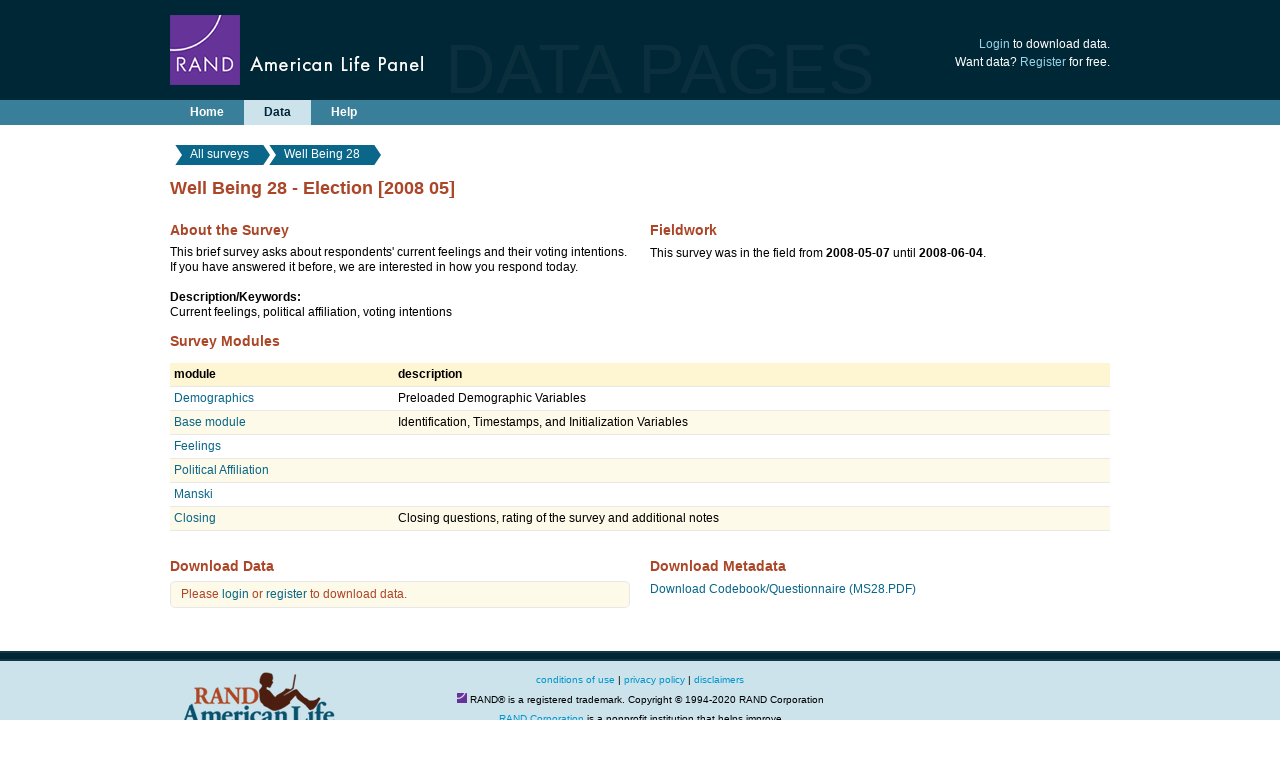

--- FILE ---
content_type: text/html; charset=UTF-8
request_url: https://alpdata.rand.org/?page=data&p=showsurvey&syid=28
body_size: 7291
content:
<!DOCTYPE HTML PUBLIC "-//W3C//DTD HTML 4.01 Transitional//EN"
"http://www.w3.org/TR/html4/loose.dtd">
<html>
<head>
  <meta http-equiv="Content-Type" content="text/html; charset=UTF-8">
  <title>American Life Panel</title>
        <link rel="stylesheet" type="text/css" href="min/g=alpdpcss" />
        <script type="text/javascript">
		var GB_ROOT_DIR = "js/greybox/";
	</script>
        <script type="text/javascript" src="min/g=alpdpjs"></script>

<?
  $page = addslashes(loadvar("page"));
  if ($page == 'election2012'){
?>
    <script src="js/election.js" type="text/javascript" charset="utf-8"></script>
    <script src="js/tables.js" type="text/javascript" charset="utf-8"></script>
<?
  }
?>
<meta content="RAND American Life Panel" name="title-terms">
<meta content="america, panel, data, survey, representative, demographic, probability, sample, longitudinal, multi-disciplinary" name="keywords">
<meta content="The ALP is a nationally representative, probability-based panel of over 6000 members ages 18 and older who are regularly interviewed over the internet for research purposes. Our in-house team will work with you to program, field and monitor your survey. You can also combine your data with data from over 480 previously collected surveys." name="description">
</head>

<body>
<div id="content_main" class="container_12">
<div class="grid_12">

<div id="header" style="">
        <div class="left">
            <a id="logo" href="http://www.rand.org"><img src="images/rand-alp-logo.png" alt="RAND American Life Panel" /></a>
            <div id="logo-data-pages" class="rand">DATA PAGES</div>
        </div>

       
        <div class="right">
        	<!-- REMOVED SEARCH FUNCTION FROM PAGE BECAUSE IT IS NOT WORKING - DEC 5 2018 - JULIE
                 <div id="search">
                     <form method=get>
                         <input type=hidden name=page value=searchRes />
                         <label class="access" for="search-box">Site-wide Search</label>
                        <input id="search-box" type="search" size="15" name="searchterm" placeholder="Search data pages" />
                         <button class="submit" type="submit" value="search"></button>
                     </form>
                 </div> -->
            <div id="personal-links">
              <a href="?page=login" title="Login">Login</a>  to download data.<br/>Want data? <a href="?page=data&p=shownewuser" title="Register">Register</a> for free.            </div>
        </div>
         
        <!-- <a href="index.php?page=main" class="alp-logo"><img src="images/alp-boxes-81.png" alt="RAND American Life Panel"></a> -->
</div>
<div class="clear"></div>

<div id="navBar">

	<ul>
		<li><a href="index.php?page=main">Home</a>
		</li>

<!-- <li class="current"><a href="index.php?page=data">Data<span class="icon-arrow-down5"></span></a>-->
     <li class="current"><a href="index.php?page=data">Data</a>
			<ul>
				<li><a href="index.php?page=data">Public Data</a></li>
        <li><a href="index.php?page=restricteddata">Restricted Data</a></li>
        <li><a href="index.php?page=specialstudies">Special Studies</a></li>
        </ul>
      </li>


<!-- 		<li><a href="index.php?page=contactus">Help<span class="icon-arrow-down5"></span></a>
 -->
		<li><a href="index.php?page=contactus">Help</a>
       <ul>
				<li><a href="index.php?page=contactus">Contact Us</a></li>
				<li><a href="index.php?page=faq">FAQ</a></li>
			</ul>
		</li>
	</ul>

</div>
<div class="clear"></div>

	<div class='crumb-bar'><ul id='breadcrumbs-two'>
<li class='first'><a href="?page=data" title="All surveys">All surveys</a></li>
<li><a href="?page=data&p=showsurvey&syid=28" title="Well Being 28">Well Being 28</a></li>
</ul></div><h1>Well Being 28 - Election [2008 05]</h1><div class="grid_6 alpha"><h2>About the Survey</h2>This brief survey asks about respondents' current feelings and their voting intentions. If you have answered it before, we are interested in how you respond today.
<br/><br/><b>Description/Keywords:</b><br />Current feelings, political affiliation, voting intentions<br /> </div><div class="grid_6 omega"><h2>Fieldwork</h2><p>This survey was in the field from <strong>2008-05-07</strong> until <strong>2008-06-04</strong>.<br/></div><div class="clear"></div><h2>Survey Modules</h2><p><table class=metadata width=100%>
<tr><th>module</th><th>description</th></tr>
<tr><td><a href=index.php?page=data&p=showmodule&syid=28&meid=1000 title="Demographics: 17 questions and variables">Demographics</td><td>Preloaded Demographic Variables</td></tr><tr><td><a href=index.php?page=data&p=showmodule&syid=28&meid=1 title="Base module: 4 questions and variables">Base module</td><td>Identification, Timestamps, and Initialization Variables</td></tr><tr><td><a href=index.php?page=data&p=showmodule&syid=28&meid=2 title="Feelings: 4 questions and variables">Feelings</td><td></td></tr><tr><td><a href=index.php?page=data&p=showmodule&syid=28&meid=3 title="Political Affiliation: 5 questions and variables">Political Affiliation</td><td></td></tr><tr><td><a href=index.php?page=data&p=showmodule&syid=28&meid=4 title="Manski: 20 questions and variables">Manski</td><td></td></tr><tr><td><a href=index.php?page=data&p=showmodule&syid=28&meid=5 title="Closing: 1 questions and variables">Closing</td><td>Closing questions, rating of the survey and additional notes</td></tr></table>
</p><div class="grid_6 alpha"><h2>Download Data</h2><div class="notice">Please <a href="?page=login">login</a> or <a href="?page=data&p=shownewuser">register</a> to download data.</div></div><div class="grid_6 omega"><h2>Download Metadata</h2> <p><a href="?page=data&p=download&ft=paper&syid=28" title="ms28.pdf file"> Download Codebook/Questionnaire (MS28.PDF)</a></p></div><div class="clear"></div>
<div class="spacer40"></div>

</div><!-- grid_12 -->
<div id="footer-push"></div>
</div><!-- container_12 -->

<div id="footer">
    <div id="footer-top-border"></div>
    <div class="container_12">
        <div class="grid_12" id="footer-content">
            <img id="footer-logo" alt="RAND American Life Panel" src="images/alp-logo-75.png" />
            <div class="footer-links">
                <p><a href="?page=conditions">conditions of use</a> | <a href="?page=privacy">privacy policy</a> | <a href="?page=disclaimers">disclaimers</a></p>
            </div>
            <div class="copyright">
                <img alt="RAND logo" src="images/icon_cms.gif"> RAND&reg; is a registered trademark. Copyright &copy; 1994-2020 RAND Corporation
                <p><a href="http://www.rand.org/">RAND Corporation</a> is a nonprofit institution that helps improve<br/>policy and decisionmaking through research and analysis.</p>
            </div>
        </div>
    </div>

</div>



<script type="text/javascript">

  var _gaq = _gaq || [];
  _gaq.push(['_setAccount', 'UA-39329690-1']);
  _gaq.push(['_trackPageview']);

  (function() {
    var ga = document.createElement('script'); ga.type = 'text/javascript'; ga.async = true;
    ga.src = ('https:' == document.location.protocol ? 'https://ssl' : 'http://www') + '.google-analytics.com/ga.js';
    var s = document.getElementsByTagName('script')[0]; s.parentNode.insertBefore(ga, s);
  })();

</script>

</body>
</html>
	



--- FILE ---
content_type: text/css; charset=utf-8
request_url: https://alpdata.rand.org/min/g=alpdpcss
body_size: 7989
content:
body{min-width:960px}.container_12{margin-left:auto;margin-right:auto;width:960px}.grid_1,.grid_2,.grid_3,.grid_4,.grid_5,.grid_6,.grid_7,.grid_8,.grid_9,.grid_10,.grid_11,.grid_12{display:inline;float:left;margin-left:10px;margin-right:10px}.push_1,.pull_1,.push_2,.pull_2,.push_3,.pull_3,.push_4,.pull_4,.push_5,.pull_5,.push_6,.pull_6,.push_7,.pull_7,.push_8,.pull_8,.push_9,.pull_9,.push_10,.pull_10,.push_11,.pull_11{position:relative}.alpha{margin-left:0}.omega{margin-right:0}.container_12
.grid_1{width:60px}.container_12
.grid_2{width:140px}.container_12
.grid_3{width:220px}.container_12
.grid_4{width:300px}.container_12
.grid_5{width:380px}.container_12
.grid_6{width:460px}.container_12
.grid_7{width:540px}.container_12
.grid_8{width:620px}.container_12
.grid_9{width:700px}.container_12
.grid_10{width:780px}.container_12
.grid_11{width:860px}.container_12
.grid_12{width:940px}.container_12
.prefix_1{padding-left:80px}.container_12
.prefix_2{padding-left:160px}.container_12
.prefix_3{padding-left:240px}.container_12
.prefix_4{padding-left:320px}.container_12
.prefix_5{padding-left:400px}.container_12
.prefix_6{padding-left:480px}.container_12
.prefix_7{padding-left:560px}.container_12
.prefix_8{padding-left:640px}.container_12
.prefix_9{padding-left:720px}.container_12
.prefix_10{padding-left:800px}.container_12
.prefix_11{padding-left:880px}.container_12
.suffix_1{padding-right:80px}.container_12
.suffix_2{padding-right:160px}.container_12
.suffix_3{padding-right:240px}.container_12
.suffix_4{padding-right:320px}.container_12
.suffix_5{padding-right:400px}.container_12
.suffix_6{padding-right:480px}.container_12
.suffix_7{padding-right:560px}.container_12
.suffix_8{padding-right:640px}.container_12
.suffix_9{padding-right:720px}.container_12
.suffix_10{padding-right:800px}.container_12
.suffix_11{padding-right:880px}.container_12
.push_1{left:80px}.container_12
.push_2{left:160px}.container_12
.push_3{left:240px}.container_12
.push_4{left:320px}.container_12
.push_5{left:400px}.container_12
.push_6{left:480px}.container_12
.push_7{left:560px}.container_12
.push_8{left:640px}.container_12
.push_9{left:720px}.container_12
.push_10{left:800px}.container_12
.push_11{left:880px}.container_12
.pull_1{left:-80px}.container_12
.pull_2{left:-160px}.container_12
.pull_3{left:-240px}.container_12
.pull_4{left:-320px}.container_12
.pull_5{left:-400px}.container_12
.pull_6{left:-480px}.container_12
.pull_7{left:-560px}.container_12
.pull_8{left:-640px}.container_12
.pull_9{left:-720px}.container_12
.pull_10{left:-800px}.container_12
.pull_11{left:-880px}.clear{clear:both;display:block;overflow:hidden;visibility:hidden;width:0;height:0}.clearfix:before,.clearfix:after,.container_12:before,.container_12:after{content:'.';display:block;overflow:hidden;visibility:hidden;font-size:0;line-height:0;width:0;height:0}.clearfix:after,.container_12:after{clear:both}.clearfix,.container_12{zoom:1}@font-face{font-family:'icomoon';src:url('css/fonts/icomoon.eot?j10wac');src:url('css/fonts/icomoon.eot?#iefixj10wac') format('embedded-opentype'),
url('css/fonts/icomoon.ttf?j10wac') format('truetype'),
url('css/fonts/icomoon.woff?j10wac') format('woff'),
url('css/fonts/icomoon.svg?j10wac#icomoon') format('svg');font-weight:normal;font-style:normal}[class^="icon-"], [class*=" icon-"]{font-family:'icomoon';speak:none;font-style:normal;font-weight:normal;font-variant:normal;text-transform:none;line-height:1;-webkit-font-smoothing:antialiased;-moz-osx-font-smoothing:grayscale}.icon-headset:before{content:"\e949"}.icon-media:before{content:"\e95b"}.icon-books:before{content:"\e995"}.icon-files-empty:before{content:"\e99f"}.icon-file-eye:before{content:"\e9ab"}.icon-cart2:before{content:"\e9ff"}.icon-piggy-bank:before{content:"\ea0f"}.icon-direction:before{content:"\ea4a"}.icon-alarm:before{content:"\ea53"}.icon-stopwatch:before{content:"\ea5e"}.icon-mobile:before{content:"\ea75"}.icon-bubbles10:before{content:"\eadc"}.icon-users4:before{content:"\eb09"}.icon-search:before{content:"\eb2d"}.icon-cogs:before{content:"\eb5d"}.icon-magic-wand2:before{content:"\eb6b"}.icon-stats-bars:before{content:"\eb85"}.icon-stats-bars2:before{content:"\eb87"}.icon-lamp8:before{content:"\ebf7"}.icon-archery:before{content:"\ec36"}.icon-height:before{content:"\ecf7"}.icon-arrow-down5:before{content:"\edc6"}.icon-arrow-right16:before{content:"\ee35"}.icon-checkbox-checked2:before{content:"\ee6b"}.icon-new-tab2:before{content:"\eec7"}.icon-accessibility:before{content:"\ec25"}.icon-accessibility2:before{content:"\ec26"}html{font-size:100.01%}html, body, div, img, p, ul, ol, li, h1, h2, h3, h4, h5, h6, img
a{margin:0px;padding:0px;border-collapse:collapse;border:0px}table{border-collapse:collapse;padding:0px}td,th{vertical-align:top;padding:4px;border-collapse:collapse}th{text-align:left}input,form{margin:0px;padding:0px}input{font-family:Arial,Verdana,Helvetica,sans-serif}button::-moz-focus-inner{padding:0;border:none}html{height:100%}body{height:100%;color:#000;font-family:Verdana,Arial,Helvetica,sans-serif;font-size:12px;line-height:15px;background:url(/images/bodybg.png) repeat-x}pre{font-family:Courier,"Courier New",monospace;font-size:12px;line-height:15px;font-weight:normal}a{color:#0a6789;text-decoration:none;transition:color 0.3s}a:hover{color:#ac4628}h2 a:hover{text-decoration:none}p{margin:0
0 14px;line-height:16px}ul,ol{padding:0
0 14px 40px}ul
ul{padding:0
0 0 40px}li{padding:0
0 5px}li
li{padding:5px
0 0}#leftcolumn ul, #rightcolumn ul, #top-wrap ul, .social-menu ul, #leftcolumn ol, #rightcolumn
ol{padding:0px}#leftcolumn li, #rightcolumn li, #top-wrap li, .social-menu
li{padding:0px}h1{font-size:18px;font-weight:bold;color:#ac4628;line-height:21px;margin:13px
0 10px 0}h1.main{margin-top:0}h1
a{color:#ac4628}h2{font-size:14px;font-weight:bold;color:#ac4628;margin:14px
0 7px;clear:both}h2.no-clear,div.no-clear{clear:none}#content h2.no-border{border-bottom:0px none;padding:0px}//h2 a, h3 a, h4 a, h5 a, h6
a{color:#183b94}h3{font-size:12px;font-weight:bold;color:#000;margin:6px
0px 4px 0px}h4{font-size:12px;color:#183b94;margin:6px
0px}h5{font-size:11px;color:#000;margin:0px
0px 14px 0px;font-weight:normal}h6{font-size:11px;color:#183b94;margin:0
0 10px}.rand{font-family:"futura-pt",Futura,Verdana,Arial,Helvetica,sans-serif}.clear{clear:both;font-size:0;line-height:0px;overflow:hidden}.spacer{height:10px}.spacer20{height:20px}.spacer40{height:40px}.left{float:left}.right{float:right}img.right{margin-left:10px}img.left{margin:0
10px 10px 0}img.center{display:block;margin:0px
auto}.text-left{text-align:left}.text-right{text-align:right}.text-center{text-align:center}.text-justify{text-align:justify}.none{float:none}.horizontal li, .horizontal-list
li{list-style:none;float:left}.horizontal-list{padding-left:0px}.horizontal-list
li{padding:0px
5px 0px 5px;font-size:11px;border-left:1px solid #000}.horizontal-list
li.first{border-left:0px none;padding-left:0px}.access{display:block;left:-9999px;overflow:hidden;position:absolute;width:300px}.note{font-size:11px}#content_main{min-height:100%;height:auto !important;height:100%;margin-bottom:-107px;//padding-left:10px;//padding-right:10px}#header{border-bottom:none;height:100px;position:relative;background-color:#002736;color:#fff}#header
a{color:#98d3e8}#header a:hover{color:#ac4628}#header a#logo
img{margin-top:15px}#header #logo-data-pages{color:#0b2f3d;font-size:70px;position:absolute;left:275px;bottom:23px;vertical-align:bottom}#img-tagline{padding-bottom:23px}#header-right{padding-top:5px}#header-links
li{padding:0px
5px;border-left:1px solid #7c95ca}#header-links
li.first{border-left:none}#search{clear:both;float:right;width:205px;font-size:11px;height:22px;position:relative}#search-box{position:absolute;top:10px;right:26px;width:175px;height:22px;border:none;color:#0a6789;font-size:15px;padding:0px
2px}#search
.submit{position:absolute;top:10px;right:0;width:23px;height:22px;background:#b5d1db;color:#000;border:none;padding:0;background-image:url(s/search.png)}#search-box[placeholder]{color:#0a6789;font-size:15px}#personal-links{position:absolute;right:0px;top:35px;text-align:right;line-height:1.5em}.alp-logo{position:absolute;right:0px;top:71px}#navBar{background-color:#397f99;height:25px;margin-top:0px;margin-bottom:20px}#navBar
ul{font-weight:bold;padding:0px}#navBar
li{display:block;float:left;position:relative;z-index:999}#navBar ul li
a{background-color:#397f99;color:#fff;text-decoration:none;display:block;padding:5px
20px;transition:background-color 0.3s}#navBar li
li{width:100%;float:none;position:static;padding:0}#navBar ul li a:hover{background-color:#cce3ec;color:#002736}#navBar ul li.current > a, #navBar ul li.current>a:hover{background-color:#cce3ec;color:#002736}#navBar ul
ul{display:none;position:absolute;top:25px;left:0;z-index:1000;width:290px}#navBar ul li:hover
ul{display:block}#navBar ul ul li a:hover{background-color:#397f99;color:#fff}#navBar ul ul li
a{background-color:#cce3ec;color:#002736;padding:8px
18px;opacity:0.95}#quickSearch{color:#6b6b6b;width:300px}#quickSearch2{color:#6b6b6b;width:200px}.breadcrumbs{clear:both;font-size:10px;padding:3px
4px;margin:0
auto 5px;width:980px}.breadcrumbs
a{color:#5372C1}#main-content{width:984px;clear:both;margin:0
auto}#columns{margin:0
auto;width:940px}#content-wrap{float:left;width:100%}#surveys-wrap{float:left;width:100%}.two
#content{margin-left:160px;padding:0
0 0 15px}#leftcolumn{width:160px;float:left;margin-left:-100%;margin-top:18px}#navLeft{list-style:none}#navLeft
li{padding-bottom:12px}#navLeft .current
a{font-weight:bold}.callout-box{background:#ffc;border:1px
solid #88693f;padding:10px;width:240px;margin:0
0 15px 15px;float:right;font-size:11px}.callout-box
h2{margin:4px
0 5px;font-size:12px}.callout-box-2{background:#fefae9;border:1px
solid #e8e8e8;padding:0px
10px;border-radius:5px}.callout-box-3{background:#fefae9;border:1px
solid #e8e8e8;padding:5px
10px;border-radius:5px;margin-top:10px;height:55px;text-align:right;line-height:1.5em}.callout-box-4{border:1px
solid #e8e8e8;border-radius:5px;padding:0px
10px}.callout-box-5{background:#fefae9}a.btn-main{display:block;border:1px
solid #e8e8e8;padding:10px
5px;border-radius:5px;transition:background-color 0.3s}a.btn-main
p{color:#000;margin-bottom:0}a.btn-main:hover{text-decoration:none;background-color:#397f99}a.btn-main h2,
a.btn-main span.ico-main{color:#0a6789;transition:color 0.3s linear 0.1s}a.btn-main span.ico-main{color:#002736;font-size:64px;transition:color 0.3s linear 0.1s}a.btn-main:hover h2,
a.btn-main:hover span.ico-main{color:#FFF}a.btn-main:hover
p{color:#9ad4e8}div.box-feature div.box-feature-ico{color:#575757;text-align:center;font-size:32px}div.box-feature
h2{text-align:center;margin-top:7px;color:#619ab1}#footer,#footer-push{height:107px}#footer{clear:both;text-align:center;font-size:10px;background:#cce3ec;color:#000;position:relative;padding:0px;border:none}#footer
p{margin:4px
0px}#footer-top-border{height:6px;background-color:#002736;border-top:2px solid #123644;border-bottom:2px solid #123644}#footer-content{position:relative;height:83px;padding:7px
0px}#footer-logo{position:absolute;left:10px;top:10px}#footer
a{color:#0096cd}#footer a:hover{color:#ac4628}div.tabcontainer{margin:0px;padding:0px;margin:15px
0 14px;border:1px
solid #a9aeb2}.tabHeadings
ul{list-style-type:none;margin:0px;padding:0px}.tabHeadings ul
li{float:left;margin:0px;padding:0px;display:block}.tabHeadings ul li
a{margin:0px;display:block;padding:5px
10px 3px 10px;border-right:1px solid #a9aeb2;color:#434344;font-size:11px}div.tabHeadings{background:url(s/tab-bg.gif) repeat-x bottom;height:24px}.tabContent{font-size:12px;background:#fff;margin-top:0px;padding:15px;padding-top:15px;border-bottom:4px solid #f1eac9}.tabSelected{border-bottom:1px solid #fff;background:#fff none repeat scroll 0% 0%;font-weight:bold;position:relative}.tabSelected
.tabtop{-webkit-border-top-left-radius:5px;-webkit-border-top-right-radius:5px;-moz-border-radius-topleft:5px;-moz-border-radius-topright:5px;border-top-left-radius:5px;border-top-right-radius:5px;background-color:#FFF;border-left:1px solid #A9AEB2;border-right:1px solid #A9AEB2;border-top:1px solid #A9AEB2;display:block;height:10px;margin:-11px -11px 0 -11px;position:relative}.alp-graph{margin:0
5%}#graph-characteristics
.row{overflow:hidden;width:100%}.graph-random{width:45%;float:left;height:400px}#graph-characteristics
h2{text-align:center;color:#3E576F;font-size:16px;font-family:"Lucida Grande","Lucida Sans Unicode",Verdana,Arial,Helvetica,sans-serif;font-weight:normal}#breadcrumbs-two{overflow:hidden;width:100%;padding:0;list-style-type:none}#breadcrumbs-two
li{float:left;margin:0
.5em 0 1em;padding:0}#breadcrumbs-two
a{background:#0a6789;padding: .2em 0.7em;float:left;text-decoration:none;color:#fff;position:relative;transition:background-color 0.3s}#breadcrumbs-two a:hover{background:#ac4628}#breadcrumbs-two a::before{content:"";position:absolute;top:50%;margin-top:-1.5em;border-width:1.5em 0 1.5em 1em;border-style:solid;border-color:#0a6789 #0a6789 #0a6789 transparent;left:-1em;transition:border-color 0.3s;-moz-transform:scale(1.001);-webkit-transform:rotate(360deg)}#breadcrumbs-two a:hover::before{border-color:#ac4628 #ac4628 #ac4628 transparent}#breadcrumbs-two a::after{content:"";position:absolute;top:50%;margin-top:-1.5em;border-top:1.5em solid transparent;border-bottom:1.5em solid transparent;border-left:1em solid #0a6789;right:-1em;transition:border-left-color 0.3s;-moz-transform:scale(1.001);-webkit-transform:rotate(360deg)}#breadcrumbs-two a:hover::after{border-left-color:#ac4628}#breadcrumbs-two .current,
#breadcrumbs-two .current:hover{font-weight:bold;background:none}#breadcrumbs-two .current::after,
#breadcrumbs-two .current::before{content:normal}input.btn-submit-register{padding:5px
30px;cursor:pointer;-moz-border-radius:5px;border-radius:5px;font-weight:bold;font-size:20px;margin:0
auto}dl.faq
dt{font-weight:bold;padding-top:1em}.treeview, .treeview
ul{padding:0;margin:0;list-style:none}.treeview
ul{margin-top:4px}.treeview
.hitarea{background:url(s/treeview-default.gif) -64px -25px no-repeat;height:16px;width:16px;margin-left:-16px;float:left;cursor:pointer}* html
.hitarea{display:inline;float:none}.treeview
li{margin:0;padding:3px
0pt 3px 16px}.treeview
a.selected{background-color:#eee}#treecontrol{margin:1em
0;display:none}.treeview
.hover{color:red;cursor:pointer}.treeview
li{background:url(s/treeview-default-line.gif) 0 0 no-repeat}.treeview li.collapsable, .treeview
li.expandable{background-position:0 -176px}.treeview .expandable-hitarea{background-position:-80px -3px}.treeview
li.last{background-position:0 -1766px}.treeview li.lastCollapsable, .treeview
li.lastExpandable{background-image:url(s/treeview-default.gif)}.treeview
li.lastCollapsable{background-position:0 -111px}.treeview
li.lastExpandable{background-position:-32px -67px}.treeview div.lastCollapsable-hitarea, .treeview div.lastExpandable-hitarea{background-position:0}.treeview-red
li{background-image:url(s/treeview-red-line.gif)}.treeview-red .hitarea, .treeview-red li.lastCollapsable, .treeview-red
li.lastExpandable{background-image:url(s/treeview-red.gif)}.treeview-black
li{background-image:url(s/treeview-black-line.gif)}.treeview-black .hitarea, .treeview-black li.lastCollapsable, .treeview-black
li.lastExpandable{background-image:url(s/treeview-black.gif)}.treeview-gray
li{background-image:url(s/treeview-gray-line.gif)}.treeview-gray .hitarea, .treeview-gray li.lastCollapsable, .treeview-gray
li.lastExpandable{background-image:url(s/treeview-gray.gif)}.treeview-famfamfam
li{background-image:url(s/treeview-famfamfam-line.gif)}.treeview-famfamfam .hitarea, .treeview-famfamfam li.lastCollapsable, .treeview-famfamfam
li.lastExpandable{background-image:url(s/treeview-famfamfam.gif)}.treeview
.placeholder{background:url(s/ajax-loader.gif) 0 0 no-repeat;height:16px;width:16px;display:block}.filetree
li{padding:3px
0 2px 16px}.filetree span.folder, .filetree
span.file{padding:1px
0 1px 16px;display:block}.filetree
span.folder{background:url(s/folder_open.gif) 0 0 no-repeat}.filetree li.expandable
span.folder{background:url(s/folder_closed.gif) 0 0 no-repeat}.filetree
span.file{background:url(s/module_16x16.gif) 0 0 no-repeat}#topUserBar{border-left:none}#topUserBar
ul{font-family:Verdana,Arial,Helvetica,sans-serif;font-size:12px;vertical-align:top;margin:0px;overflow:hidden;padding:0px;border-left:none}#topUserBar
a{color:#639;font-family:Verdana,Arial,Helvetica,sans-serif;font-size:12px;vertical-align:top;margin:0px;overflow:hidden;padding:0px;text-decoration:none;border-left:none}#topUserBar ul
li{display:block;float:left;text-decoration:none;border-left:none}#topUserBar ul li a:hover{background-color:#FFF;text-decoration:none;border-left:none}#topUserBar ul li
a{color:#639;cursor:pointer;text-decoration:none;display:block;padding:1px
1px;height:20px;border-left:none}#topUserBar ul li:hover
ul{left:auto;border-left:none}#topUserBar ul li
ul{background-color:#FFF;display:block;clear:both;position:absolute;height:auto;left:-1999px;margin:0;top:25px;width:150px;z-index:500 !important;right:0px}#topUserBar ul li ul
li{border-bottom:1px solid #DDD;clear:both;float:left;margin:0;position:relative;width:150px;z-index:500 !important;border-left:none}#topUserBar ul li ul
.last{border-bottom:none !important;border-left:none}#topUserBar ul li ul li:hover{background-image:none !important}#topUserBar ul li ul li
a{background-image:none !important;border-bottom:none;cursor:pointer;display:block;height:auto !important;margin:0;padding:5px
5px;text-decoration:none;white-space:normal !important;z-index:500 !important}#topUserBar ul li ul li a:hover{background-color:#CCC;border-bottom:none;border-left:none}.input25{background-color:#f5f5f5 !important;box-shadow:inset 2px 6px 6px 0px #dbdbdb;border:1px
solid #a6a6a6;font-size:12px;padding:3px;width:25px}.input50{background-color:#f5f5f5 !important;box-shadow:inset 2px 6px 6px 0px #dbdbdb;border:1px
solid #a6a6a6;font-size:12px;padding:3px;width:50px}.input75{background-color:#f5f5f5 !important;box-shadow:inset 2px 6px 6px 0px #dbdbdb;border:1px
solid #a6a6a6;font-size:12px;padding:3px;width:75px}.input100{background-color:#f5f5f5 !important;box-shadow:inset 2px 6px 6px 0px #dbdbdb;border:1px
solid #a6a6a6;font-size:12px;padding:3px;width:100px}.input125{background-color:#f5f5f5 !important;box-shadow:inset 2px 6px 6px 0px #dbdbdb;border:1px
solid #a6a6a6;font-size:12px;padding:3px;width:125px}.input150{background-color:#f5f5f5 !important;box-shadow:inset 2px 6px 6px 0px #dbdbdb;border:1px
solid #a6a6a6;font-size:12px;padding:3px;width:150px}.input175{background-color:#f5f5f5 !important;box-shadow:inset 2px 6px 6px 0px #dbdbdb;border:1px
solid #a6a6a6;font-size:12px;padding:3px;width:125px}.input200{background-color:#f5f5f5 !important;box-shadow:inset 2px 6px 6px 0px #dbdbdb;border:1px
solid #a6a6a6;font-size:12px;padding:3px;width:200px}.input300{background-color:#f5f5f5;box-shadow:inset 2px 6px 6px 0px #dbdbdb;border:1px
solid #a6a6a6;font-size:12px;padding:3px;width:300px}.inputTable{background-color:#f5f5f5;border-collapse:collapse;border-spacing:0px;box-shadow:inset 2px 6px 6px 0px #dbdbdb;border:1px
solid #a6a6a6;font-size:12px;margin:0;padding:0}.inputTable
th{border-bottom:1px dotted #a6a6a6;border-right:1px dotted #a6a6a6;text-align:left}.inputTable
td{border-bottom:1px dotted #a6a6a6;border-right:1px dotted #a6a6a6;vertical-align:top;line-height:20px;height:22px;padding:0px}.inputTable
input{background-color:transparent !important;border:none;box-shadow:none;color:#c0c0c0;font-style:italic}.label50{clear:both;display:table-cell;padding:10px
5px;text-align:right;width:50px}.label75{clear:both;display:table-cell;padding:10px
5px;text-align:right;width:75px}.label100{clear:both;display:table-cell;font-family:arial;font-size:12px;padding:10px
5px;text-align:right;width:100px}.label125{clear:both;display:table-cell;font-family:arial;font-size:12px;padding:10px
5px;text-align:right;width:125px;vertical-align:top}.label135{clear:both;display:table-cell;font-family:arial;font-size:12px;padding:10px
5px;text-align:right;width:135px;vertical-align:top}.label150{clear:both;display:table-cell;font-family:arial;font-size:12px;padding:10px
5px;text-align:right;width:150px;vertical-align:top}.noTextInput{padding:9px
3px 0 !important}.popup{box-shadow:0 2px 5px 5px rgba(0,0,0,0.3);display:none;line-height:16px;position:fixed;_position:absolute;width:400px;background:#FFF;z-index:500}.reduced{font-size:13px}.rowHandler{overflow:hidden}.sectionHeader{float:left;font-size:13px;font-style:italic;margin:5px}.selectedButton{background-color:#838383;border:1px
solid #565656;border-radius:5px;color:#fff;font-size:12px;padding:4px
8px}.selector{font-family:arial;font-size:12px}.smallDivider{color:#505050;clear:both;font-size:11px;font-style:italic;font-weight:bold;margin-top:10px;text-align:center}.submitButton{background-color:#4b8df9;border:1px
solid #387bea;border-radius:5px;color:#fff;font-size:12px;padding:4px
12px;text-decoration:none}.success{background-color:#dfffdd;border:1px
solid green;border-radius:3px;margin-bottom:15px;padding:3px
8px}.rd{background-color:#000}.tableStandard{border-collapse:collapse;border-bottom:1px solid #cccbcb}.tableStandard
td{background-color:#f4f4f4;border-top:1px solid #cccbcb;font-size:11px;padding:6px
12px}.tableStandard td
img{float:left;margin-right:4px}.tableStandard th,.mark{background-color:#fff !important;border-top:none !important;font-family:arial;font-size:11px;font-weight:normal;padding:6px
12px;text-align:left}.textarea500x45{background-color:#f5f5f5;box-shadow:inset 2px 6px 6px 0px #dbdbdb;border:1px
solid #a6a6a6;font-size:12px;height:45px;padding:3px;width:500px}.textarea500x90{background-color:#f5f5f5;box-shadow:inset 2px 6px 6px 0px #dbdbdb;border:1px
solid #a6a6a6;font-size:12px;height:90px;padding:3px;width:500px}#contentArea{background-color:#fff;box-shadow:0 2px 5px 5px rgba(0,0,0,0.1);height:100%;min-height:100%;overflow:hidden;margin:0
auto;padding:20px;position:relative;width:974px}#contentAreaNoWidth{background-color:#fff;box-shadow:0 2px 5px 5px rgba(0,0,0,0.1);height:100%;min-height:100%;overflow:hidden;margin:0
auto;padding:20px;position:relative}#dividerLine{background-color:#8e8043;box-shadow:0 2px 5px 5px rgba(0,0,0,0.1);height:5px;position:relative;width:100%;z-index:4}#moduleContent{border-left:25px solid #fff;display:table-cell;width:700px}#popupPageHeader{background:#FFC url('s/headerBackground.gif') no-repeat top center;height:95px;position:relative;width:500px}#popupContentArea{background-color:#fff;box-shadow:0 2px 5px 5px rgba(0,0,0,0.1);height:100%;min-height:100%;overflow:hidden;margin:0
auto;padding:20px;position:relative;width:974px}#popupDividerLine{background-color:#8e8043;box-shadow:0 2px 5px 5px rgba(0,0,0,0.1);height:5px;position:relative;width:500px;z-index:4}#popupContent{background:#FFF url('s/background-mini.gif') repeat-x 0;font-family:arial;font-size:12px;padding:0;width:500px;margin:0px
auto;text-align:left}#popupBackground{display:none;position:fixed;_position:absolute;height:100%;width:500px;top:0;left:0;background:#000;border:1px
solid #cecece;z-index:499}#surveySelectBox{position:absolute;right:10px;top:10px;z-index:5}#titleBlock{color:#a36124;font-family:arial;font-size:24px;font-weight:bold;left:120px;position:absolute;top:20px}#popupTopBar{background-color:#414141;height:20px;position:relative;text-align:right;width:500px}#topCart{padding:4px
4px}#topCart:hover{background-color:#000}#topGear{padding:4px
5px}#topGear:hover{background-color:#000}#tree{display:table-cell;background-color:#f4f4f4;border:1px
solid #cccbcb;border-radius:5px;padding:10px;margin-right:25px;width:180px}.date,.enumerated,.integer,.noInput,.open,.module,.range,.real,.setOfEnumerated,.string,.time,#adminBugs,#adminData,#adminRemarks,#adminSoundsLabel,#adminSoundsFields,#advanced,#formatting,#validation{display:none}#error{border:1px
solid red;background-color:rgb(255,210,210);width:850px}.messageerror{border:1px
solid #e8e8e8;border-radius:5px;background-color:#f0b4c3;padding:5px
10px}.noticesignoff,.messageok{border:1px
solid #e8e8e8;border-radius:5px;background-color:#fefae9;padding:5px
10px}.notice{border:1px
solid #e8e8e8;background-color:#fefae9;color:#ac4628;padding:5px
10px;border-radius:5px}#lock{border:1px
solid red;background-color:rgb(255,210,210);width:850px}#unlock{border:1px
solid yellow;background-color:rgb(255,255,175);width:850px}#ok{border:1px
solid green;background-color:rgb(210,255,210);position:absolute;top:140px;width:750px}table.metaclean{border-width:0px 0px 0px 0px;border:0px;border-spacing:0px;border-style:none none none none}table.metadata
th{background-color:#fef5d3;border-bottom:1px solid #e8e8e8}table.metadata
td{border-bottom:1px solid #e8e8e8}table.metadata
td.embargo{background-color:#f6ecec}table.metadata tr:nth-child(odd) td{background-color:#fefae9}table.fixed{border-width:1px 1px 1px 1px;border-spacing:2px;border-style:none none none none;border-color:gray gray gray gray;border-collapse:collapse;background-color:white}table.fixed
th{border-width:1px 1px 1px 1px;padding:3px
3px 3px 3px;border-style:none solid solid none;border-color:gray gray gray gray;background-color:#fdfdcb;-moz-border-radius:0px 0px 0px 0px}table.fixed
td{border-width:1px 1px 1px 1px;padding:3px
3px 3px 3px;border-style:none dashed solid none;border-color:gray gray gray gray;background-color:white;-moz-border-radius:0px 0px 0px 0px}table.metadata2{border-width:1px 1px 1px 1px;border-spacing:2px;border-style:none none none none;border-color:gray gray gray gray;border-collapse:collapse;background-color:white}table.metadata2
th{border-width:1px 1px 1px 1px;padding:3px
3px 3px 3px;border-style:solid solid solid solid;border-color:gray gray gray gray;background-color:white;-moz-border-radius:0px 0px 0px 0px}table.metadata2
td{border-width:1px 1px 1px 1px;padding:3px
3px 3px 3px;border-style:solid solid solid solid;border-color:gray gray gray gray;background-color:white;-moz-border-radius:0px 0px 0px 0px}table.mmicadmin{border-width:1px 1px 1px 1px;border-spacing:2px;border-style:outset outset outset outset;border-color:white white white white;border-collapse:collapse;background-color:rgb(240, 240, 240);width:100%}table.mmicadmin
th{font-family:verdana,helvetica,arial,geneva,sans-serif;font-size:9pt;border-width:1px 1px 1px 1px;padding:4px
2px 4px 2px;border-style:inset inset inset inset;border-color:gray gray gray gray;background-color:rgb(210, 220, 225);-moz-border-radius:0px 0px 0px 0px}table.mmicadmin
td{font-family:verdana,helvetica,arial,geneva,sans-serif;font-size:9pt;border-width:1px 1px 1px 1px;padding:1px
1px 1px 1px;border-style:inset inset inset inset;border-color:gray gray gray gray;background-color:rgb(240, 240, 240);-moz-border-radius:0px 0px 0px 0px}table.mmicadmin
td.prevedited{background-color:#FC9}table.mmicadminsmall{border-width:1px 1px 1px 1px;border-spacing:2px;border-style:outset outset outset outset;border-color:white white white white;border-collapse:collapse;background-color:rgb(240, 240, 240);min-width:600px}table.mmicadminsmall
th{font-family:verdana,helvetica,arial,geneva,sans-serif;font-size:9pt;border-width:1px 1px 1px 1px;padding:4px
2px 4px 2px;border-style:inset inset inset inset;border-color:gray gray gray gray;background-color:rgb(210, 220, 225);-moz-border-radius:0px 0px 0px 0px}table.mmicadminsmall
td{font-family:verdana,helvetica,arial,geneva,sans-serif;font-size:9pt;border-width:1px 1px 1px 1px;padding:1px
1px 1px 1px;border-style:inset inset inset inset;border-color:gray gray gray gray;background-color:rgb(240, 240, 240);-moz-border-radius:0px 0px 0px 0px}table.metadata-datatable thead
th{background-color:white}.dynamic-tab-pane-control.tab-pane{position:relative;background:white;overflow:none;min-height:90%}.dynamic-tab-pane-control .tab-row
.tab{font-family:Verdana,Helvetica,Arial;font-size:12px;cursor:Default;display:inline;margin:1px
-5px 1px 5px;float:left;padding:3px
6px 3px 6px;background:white;border:1px
solid;border-color:white;border-left:0;border-bottom:0;border-top:0;cursor:hand;cursor:pointer;z-index:1;position:relative;top:0}.dynamic-tab-pane-control .tab-row
.tab.selected{border:1px
solid black;border-bottom:0;z-index:3;padding:2px
6px 5px 6px;margin:1px
-6px -2px 0px;top:-2px;background:rgb(240, 240, 240)}.dynamic-tab-pane-control .tab-row .tab
a{font-family:Verdana,Helvetica,Arial;font-size:13px;color:rgb(0,66,174);text-decoration:none;cursor:hand;cursor:pointer}.dynamic-tab-pane-control .tab-row .hover
a{color:rgb(0,66,174)}.dynamic-tab-pane-control .tab-row .tab.selected
a{font-weight:bold}.dynamic-tab-pane-control .tab-page{clear:both;border:1px
dashed black;background:white;z-index:2;position:relative;top:-2px;color:Black;font-family:Verdana,Helvetica,Arial;font-size:13px;padding:0px;overflow:none;padding:2px
2px 2px 2px}.dynamic-tab-pane-control .tab-row{z-index:1;white-space:nowrap;background:white;height:1.85em;width:100%}.test{height:1.85em}img{border:0}form{margin:0;padding:0}#container{width:580px;border:1px;padding:0px}#listingheader{background-color:rgb(210, 220, 225);font-family:verdana,helvetica,arial,geneva,sans-serif;font-size:9pt;font-weight:bold;text-align:right;padding:4px
2px 4px 2px}#listingheader a, #listingheader a:active, #listingheader a:visited, #listingheader a:link{text-decoration:none;color:#476BB3}#listingheader a:hover{text-decoration:underline;color:#476BB3}#headerfile{text-align:left;float:left;width:320px}#headersize{text-align:right;width:95px;float:left}#listing{border:1px
solid #A7C5FF}#listing
a{display:block;padding:2px
5px 2px 5px;font-size:small;color:#6285CA;font-family:Arial,Helvetica,sans-serif;text-decoration:none;width:568px;text-align:right}#listing a:hover{background-color:#DBE6FE}#listing a
img{float:left;margin-right:4px}#listing a
strong{width:300px;float:left;cursor:hand;cursor:pointer;text-align:left}#listing a
em{float:left;width:75px;text-align:right;cursor:hand;cursor:pointer}#listing a
span{position:relative;margin-left:-151px;margin-top:-2px}#listing a span
img{width:150px;background-color:#CCC;visibility:hidden}#listing a:hover span
img{border:1px
solid #666;visibility:visible}#upload{border:1px
solid #A7C5FF;display:block;margin-top:10px;font-size:small;color:#6285CA;font-family:Arial,Helvetica,sans-serif;text-decoration:none;width:568px;background-color:#E9F0FF}#uploadtitle{background-color:#DBE6FE;padding:2px
5px 2px 5px;border-bottom:1px solid #A7C5FF}#uploadcontent{padding:2px
5px 2px 5px}#copy{width:600px;margin-left:auto;margin-right:auto;text-align:center;font-size:x-small;color:#666;font-family:Arial,Helvetica,sans-serif}#copy
a{text-decoration:underline;color:#666}.b{background-color:rgb(250,250,250)}.w{background-color:rgb(240,240,240)}.mod{float:right}.size{float:right}table.response{width:450px;border-width:1px 1px 1px 1px;border-spacing:2px;border-style:none none none none;border-color:gray gray gray gray;border-collapse:collapse;background-color:white}table.response
th{border-width:1px 1px 1px 1px;padding:3px
3px 3px 3px;border-style:none solid solid none;border-color:gray gray gray gray;background-color:#DDD;-moz-border-radius:0px 0px 0px 0px}table.response
td{border-width:1px 1px 1px 1px;padding:3px
3px 3px 3px;border-style:none dashed solid none;border-color:gray gray gray gray;background-color:white;-moz-border-radius:0px 0px 0px 0px}table.response
td.neutral{border-width:1px 1px 1px 1px;padding:3px
3px 3px 3px;border-style:none dashed solid none;border-color:gray gray gray gray;background-color:#E0F8F7;-moz-border-radius:0px 0px 0px 0px}table.response
td.complete{border-width:1px 1px 1px 1px;padding:3px
3px 3px 3px;border-style:none dashed solid none;border-color:gray gray gray gray;background-color:#A9F5A9;-moz-border-radius:0px 0px 0px 0px}table.response
td.incomplete{border-width:1px 1px 1px 1px;padding:3px
3px 3px 3px;border-style:none dashed solid none;border-color:gray gray gray gray;background-color:#F5F6CE;-moz-border-radius:0px 0px 0px 0px}table.response
td.notstarted{border-width:1px 1px 1px 1px;padding:3px
3px 3px 3px;border-style:none dashed solid none;border-color:gray gray gray gray;background-color:#F7BE81;-moz-border-radius:0px 0px 0px 0px}.questionlistpopup{z-index:2;width:300px;position:absolute;border:solid 1px #baba45;background-color:#F5F6CE;overflow:auto;padding:4px}#GB_overlay{background-color:#000;position:absolute;margin:auto;top:0;left:0;z-index:10000}#GB_window{left:0;top:0;font-size:1px;position:absolute;overflow:visible;z-index:10000}#GB_window
.content{width:auto;margin:0;padding:0}#GB_frame{border:0;margin:0;padding:0;overflow:auto;white-space:nowrap}.GB_Gallery{margin:0
22px 0 22px}.GB_Gallery
.content{background-color:#fff;border:3px
solid #ddd}.GB_header{top:10px;left:0;margin:0;z-index:10000;position:absolute;border-bottom:2px solid #555;border-top:2px solid #555}.GB_header
.inner{background-color:#333;font-family:Arial,Verdana,sans-serif;padding:2px
20px 2px 20px}.GB_header
table{margin:0;width:100%;border-collapse:collapse}.GB_header
.caption{text-align:left;color:#eee;white-space:nowrap;font-size:20px}.GB_header
.close{text-align:right}.GB_header .close
img{z-index:10000;cursor:pointer}.GB_header
.middle{white-space:nowrap;text-align:center}#GB_middle{color:#eee}#GB_middle
img{cursor:pointer;vertical-align:middle}#GB_middle
.disabled{cursor:default}#GB_middle
.left{padding-right:10px}#GB_middle
.right{padding-left:10px}.GB_Window
.content{background-color:#fff;border:3px
solid #ccc;border-top:none}.GB_Window
.header{border-bottom:1px solid #aaa;border-top:1px solid #999;border-left:3px solid #ccc;border-right:3px solid #ccc;margin:0;height:22px;font-size:12px;padding:3px
0;color:#333}.GB_Window
.caption{font-size:12px;text-align:left;font-weight:bold;white-space:nowrap;padding-right:20px}.GB_Window
.close{text-align:right}.GB_Window .close
span{font-size:12px;cursor:pointer}.GB_Window .close
img{cursor:pointer;padding:0
3px 0 0}.GB_Window
.on{border-bottom:1px solid #333}.GB_Window
.click{border-bottom:1px solid red}table.dataTable{margin:0
auto;clear:both;width:100%}table.dataTable thead
th{padding:3px
18px 3px 10px;border-bottom:1px solid black;font-weight:bold;cursor:pointer;*cursor:hand}table.dataTable tfoot
th{padding:3px
18px 3px 10px;border-top:1px solid black;font-weight:bold}table.dataTable
td{padding:3px
10px}table.dataTable td.center,
table.dataTable
td.dataTables_empty{text-align:center}table.dataTable tr.odd,
table.dataTable tr.odd td.sorting_1,
table.dataTable tr.odd td.sorting_2,
table.dataTable tr.odd
td.sorting_3{background-color:#fff;border-bottom:1px solid #e8e8e8}table.dataTable tr.even,
table.dataTable tr.even td.sorting_1,
table.dataTable tr.even td.sorting_2,
table.dataTable tr.even
td.sorting_3{background-color:#fefae9;border-bottom:1px solid #e8e8e8}table.dataTable
td.embargo{background-color:#f0b4c3 !important}.dataTables_wrapper{position:relative;clear:both;*zoom:1}.dataTables_length{float:left}.dataTables_filter{float:right;text-align:right}.dataTables_info{clear:both;float:left}.dataTables_paginate{float:right;text-align:right}.paginate_disabled_previous,.paginate_enabled_previous,.paginate_disabled_next,.paginate_enabled_next{height:19px;float:left;cursor:pointer;*cursor:hand;color:#111 !important}.paginate_disabled_previous:hover,.paginate_enabled_previous:hover,.paginate_disabled_next:hover,.paginate_enabled_next:hover{text-decoration:none !important}.paginate_disabled_previous:active,.paginate_enabled_previous:active,.paginate_disabled_next:active,.paginate_enabled_next:active{outline:none}.paginate_disabled_previous,.paginate_disabled_next{color:#666 !important}.paginate_disabled_previous,.paginate_enabled_previous{padding-left:23px}.paginate_disabled_next,.paginate_enabled_next{padding-right:23px;margin-left:10px}.paginate_enabled_previous{background:url('s/back_enabled.png') no-repeat top left}.paginate_enabled_previous:hover{background:url('s/back_enabled_hover.png') no-repeat top left}.paginate_disabled_previous{background:url('s/back_disabled.png') no-repeat top left}.paginate_enabled_next{background:url('s/forward_enabled.png') no-repeat top right}.paginate_enabled_next:hover{background:url('s/forward_enabled_hover.png') no-repeat top right}.paginate_disabled_next{background:url('s/forward_disabled.png') no-repeat top right}.paging_full_numbers{height:22px;line-height:22px}.paging_full_numbers a:active{outline:none}.paging_full_numbers a:hover{text-decoration:none}.paging_full_numbers a.paginate_button,
.paging_full_numbers
a.paginate_active{border:1px
solid #aaa;-webkit-border-radius:5px;-moz-border-radius:5px;border-radius:5px;padding:2px
5px;margin:0
3px;cursor:pointer;*cursor:hand;color:#333 !important}.paging_full_numbers
a.paginate_button{background-color:#ddd}.paging_full_numbers a.paginate_button:hover{background-color:#ccc;text-decoration:none !important}.paging_full_numbers
a.paginate_active{background-color:#99B3FF}.dataTables_processing{position:absolute;top:50%;left:50%;width:250px;height:30px;margin-left:-125px;margin-top:-15px;padding:14px
0 2px 0;border:1px
solid #ddd;text-align:center;color:#999;font-size:14px;background-color:white}.sorting{background:url('s/sort_both.png') no-repeat center right}.sorting_asc{background:url('s/sort_asc.png') no-repeat center right}.sorting_desc{background:url('s/sort_desc.png') no-repeat center right}.sorting_asc_disabled{background:url('s/sort_asc_disabled.png') no-repeat center right}.sorting_desc_disabled{background:url('s/sort_desc_disabled.png') no-repeat center right}table.dataTable thead th:active,
table.dataTable thead td:active{outline:none}.dataTables_scroll{clear:both}.dataTables_scrollBody{*margin-top:-1px;-webkit-overflow-scrolling:touch}div.FixedHeader_Cloned th,
div.FixedHeader_Cloned
td{background-color:white !important}

--- FILE ---
content_type: application/javascript
request_url: https://alpdata.rand.org/js/election.js
body_size: 260986
content:
/*
 * jQuery JavaScript Library v1.7.2
 * http://jquery.com/
 *
 * Copyright 2011, John Resig
 * Dual licensed under the MIT or GPL Version 2 licenses.
 * http://jquery.org/license
 *
 * Includes Sizzle.js
 * http://sizzlejs.com/
 * Copyright 2011, The Dojo Foundation
 * Released under the MIT, BSD, and GPL Licenses.
 *
 * Date: Wed Mar 21 12:46:34 2012 -0700
 */
(function(bd,L){var av=bd.document,bu=bd.navigator,bm=bd.location;var b=(function(){var bF=function(b0,b1){return new bF.fn.init(b0,b1,bD);},bU=bd.jQuery,bH=bd.$,bD,bY=/^(?:[^#<]*(<[\w\W]+>)[^>]*$|#([\w\-]*)$)/,bM=/\S/,bI=/^\s+/,bE=/\s+$/,bA=/^<(\w+)\s*\/?>(?:<\/\1>)?$/,bN=/^[\],:{}\s]*$/,bW=/\\(?:["\\\/bfnrt]|u[0-9a-fA-F]{4})/g,bP=/"[^"\\\n\r]*"|true|false|null|-?\d+(?:\.\d*)?(?:[eE][+\-]?\d+)?/g,bJ=/(?:^|:|,)(?:\s*\[)+/g,by=/(webkit)[ \/]([\w.]+)/,bR=/(opera)(?:.*version)?[ \/]([\w.]+)/,bQ=/(msie) ([\w.]+)/,bS=/(mozilla)(?:.*? rv:([\w.]+))?/,bB=/-([a-z]|[0-9])/ig,bZ=/^-ms-/,bT=function(b0,b1){return(b1+"").toUpperCase();},bX=bu.userAgent,bV,bC,e,bL=Object.prototype.toString,bG=Object.prototype.hasOwnProperty,bz=Array.prototype.push,bK=Array.prototype.slice,bO=String.prototype.trim,bv=Array.prototype.indexOf,bx={};bF.fn=bF.prototype={constructor:bF,init:function(b0,b4,b3){var b2,b5,b1,b6;if(!b0){return this;}if(b0.nodeType){this.context=this[0]=b0;this.length=1;return this;}if(b0==="body"&&!b4&&av.body){this.context=av;this[0]=av.body;this.selector=b0;this.length=1;return this;}if(typeof b0==="string"){if(b0.charAt(0)==="<"&&b0.charAt(b0.length-1)===">"&&b0.length>=3){b2=[null,b0,null];}else{b2=bY.exec(b0);}if(b2&&(b2[1]||!b4)){if(b2[1]){b4=b4 instanceof bF?b4[0]:b4;b6=(b4?b4.ownerDocument||b4:av);b1=bA.exec(b0);if(b1){if(bF.isPlainObject(b4)){b0=[av.createElement(b1[1])];bF.fn.attr.call(b0,b4,true);}else{b0=[b6.createElement(b1[1])];}}else{b1=bF.buildFragment([b2[1]],[b6]);b0=(b1.cacheable?bF.clone(b1.fragment):b1.fragment).childNodes;}return bF.merge(this,b0);}else{b5=av.getElementById(b2[2]);if(b5&&b5.parentNode){if(b5.id!==b2[2]){return b3.find(b0);}this.length=1;this[0]=b5;}this.context=av;this.selector=b0;return this;}}else{if(!b4||b4.jquery){return(b4||b3).find(b0);}else{return this.constructor(b4).find(b0);}}}else{if(bF.isFunction(b0)){return b3.ready(b0);}}if(b0.selector!==L){this.selector=b0.selector;this.context=b0.context;}return bF.makeArray(b0,this);},selector:"",jquery:"1.7.2",length:0,size:function(){return this.length;},toArray:function(){return bK.call(this,0);},get:function(b0){return b0==null?this.toArray():(b0<0?this[this.length+b0]:this[b0]);},pushStack:function(b1,b3,b0){var b2=this.constructor();if(bF.isArray(b1)){bz.apply(b2,b1);}else{bF.merge(b2,b1);}b2.prevObject=this;b2.context=this.context;if(b3==="find"){b2.selector=this.selector+(this.selector?" ":"")+b0;}else{if(b3){b2.selector=this.selector+"."+b3+"("+b0+")";}}return b2;},each:function(b1,b0){return bF.each(this,b1,b0);},ready:function(b0){bF.bindReady();bC.add(b0);return this;},eq:function(b0){b0=+b0;return b0===-1?this.slice(b0):this.slice(b0,b0+1);},first:function(){return this.eq(0);},last:function(){return this.eq(-1);},slice:function(){return this.pushStack(bK.apply(this,arguments),"slice",bK.call(arguments).join(","));},map:function(b0){return this.pushStack(bF.map(this,function(b2,b1){return b0.call(b2,b1,b2);}));},end:function(){return this.prevObject||this.constructor(null);},push:bz,sort:[].sort,splice:[].splice};bF.fn.init.prototype=bF.fn;bF.extend=bF.fn.extend=function(){var b9,b2,b0,b1,b6,b7,b5=arguments[0]||{},b4=1,b3=arguments.length,b8=false;if(typeof b5==="boolean"){b8=b5;b5=arguments[1]||{};b4=2;}if(typeof b5!=="object"&&!bF.isFunction(b5)){b5={};}if(b3===b4){b5=this;--b4;}for(;b4<b3;b4++){if((b9=arguments[b4])!=null){for(b2 in b9){b0=b5[b2];b1=b9[b2];if(b5===b1){continue;}if(b8&&b1&&(bF.isPlainObject(b1)||(b6=bF.isArray(b1)))){if(b6){b6=false;b7=b0&&bF.isArray(b0)?b0:[];}else{b7=b0&&bF.isPlainObject(b0)?b0:{};}b5[b2]=bF.extend(b8,b7,b1);}else{if(b1!==L){b5[b2]=b1;}}}}}return b5;};bF.extend({noConflict:function(b0){if(bd.$===bF){bd.$=bH;}if(b0&&bd.jQuery===bF){bd.jQuery=bU;}return bF;},isReady:false,readyWait:1,holdReady:function(b0){if(b0){bF.readyWait++;}else{bF.ready(true);}},ready:function(b0){if((b0===true&&!--bF.readyWait)||(b0!==true&&!bF.isReady)){if(!av.body){return setTimeout(bF.ready,1);}bF.isReady=true;if(b0!==true&&--bF.readyWait>0){return;}bC.fireWith(av,[bF]);if(bF.fn.trigger){bF(av).trigger("ready").off("ready");}}},bindReady:function(){if(bC){return;}bC=bF.Callbacks("once memory");if(av.readyState==="complete"){return setTimeout(bF.ready,1);}if(av.addEventListener){av.addEventListener("DOMContentLoaded",e,false);bd.addEventListener("load",bF.ready,false);}else{if(av.attachEvent){av.attachEvent("onreadystatechange",e);bd.attachEvent("onload",bF.ready);var b0=false;try{b0=bd.frameElement==null;}catch(b1){}if(av.documentElement.doScroll&&b0){bw();}}}},isFunction:function(b0){return bF.type(b0)==="function";},isArray:Array.isArray||function(b0){return bF.type(b0)==="array";},isWindow:function(b0){return b0!=null&&b0==b0.window;},isNumeric:function(b0){return !isNaN(parseFloat(b0))&&isFinite(b0);},type:function(b0){return b0==null?String(b0):bx[bL.call(b0)]||"object";},isPlainObject:function(b2){if(!b2||bF.type(b2)!=="object"||b2.nodeType||bF.isWindow(b2)){return false;}try{if(b2.constructor&&!bG.call(b2,"constructor")&&!bG.call(b2.constructor.prototype,"isPrototypeOf")){return false;}}catch(b1){return false;}var b0;for(b0 in b2){}return b0===L||bG.call(b2,b0);},isEmptyObject:function(b1){for(var b0 in b1){return false;}return true;},error:function(b0){throw new Error(b0);},parseJSON:function(b0){if(typeof b0!=="string"||!b0){return null;}b0=bF.trim(b0);if(bd.JSON&&bd.JSON.parse){return bd.JSON.parse(b0);}if(bN.test(b0.replace(bW,"@").replace(bP,"]").replace(bJ,""))){return(new Function("return "+b0))();}bF.error("Invalid JSON: "+b0);},parseXML:function(b2){if(typeof b2!=="string"||!b2){return null;}var b0,b1;try{if(bd.DOMParser){b1=new DOMParser();b0=b1.parseFromString(b2,"text/xml");}else{b0=new ActiveXObject("Microsoft.XMLDOM");b0.async="false";b0.loadXML(b2);}}catch(b3){b0=L;}if(!b0||!b0.documentElement||b0.getElementsByTagName("parsererror").length){bF.error("Invalid XML: "+b2);}return b0;},noop:function(){},globalEval:function(b0){if(b0&&bM.test(b0)){(bd.execScript||function(b1){bd["eval"].call(bd,b1);})(b0);}},camelCase:function(b0){return b0.replace(bZ,"ms-").replace(bB,bT);},nodeName:function(b1,b0){return b1.nodeName&&b1.nodeName.toUpperCase()===b0.toUpperCase();},each:function(b3,b6,b2){var b1,b4=0,b5=b3.length,b0=b5===L||bF.isFunction(b3);if(b2){if(b0){for(b1 in b3){if(b6.apply(b3[b1],b2)===false){break;}}}else{for(;b4<b5;){if(b6.apply(b3[b4++],b2)===false){break;}}}}else{if(b0){for(b1 in b3){if(b6.call(b3[b1],b1,b3[b1])===false){break;}}}else{for(;b4<b5;){if(b6.call(b3[b4],b4,b3[b4++])===false){break;}}}}return b3;},trim:bO?function(b0){return b0==null?"":bO.call(b0);}:function(b0){return b0==null?"":b0.toString().replace(bI,"").replace(bE,"");},makeArray:function(b3,b1){var b0=b1||[];if(b3!=null){var b2=bF.type(b3);if(b3.length==null||b2==="string"||b2==="function"||b2==="regexp"||bF.isWindow(b3)){bz.call(b0,b3);}else{bF.merge(b0,b3);}}return b0;},inArray:function(b2,b3,b1){var b0;if(b3){if(bv){return bv.call(b3,b2,b1);}b0=b3.length;b1=b1?b1<0?Math.max(0,b0+b1):b1:0;for(;b1<b0;b1++){if(b1 in b3&&b3[b1]===b2){return b1;}}}return -1;},merge:function(b4,b2){var b3=b4.length,b1=0;if(typeof b2.length==="number"){for(var b0=b2.length;b1<b0;b1++){b4[b3++]=b2[b1];}}else{while(b2[b1]!==L){b4[b3++]=b2[b1++];}}b4.length=b3;return b4;},grep:function(b1,b6,b0){var b2=[],b5;b0=!!b0;for(var b3=0,b4=b1.length;b3<b4;b3++){b5=!!b6(b1[b3],b3);if(b0!==b5){b2.push(b1[b3]);}}return b2;},map:function(b0,b7,b8){var b5,b6,b4=[],b2=0,b1=b0.length,b3=b0 instanceof bF||b1!==L&&typeof b1==="number"&&((b1>0&&b0[0]&&b0[b1-1])||b1===0||bF.isArray(b0));if(b3){for(;b2<b1;b2++){b5=b7(b0[b2],b2,b8);if(b5!=null){b4[b4.length]=b5;}}}else{for(b6 in b0){b5=b7(b0[b6],b6,b8);if(b5!=null){b4[b4.length]=b5;}}}return b4.concat.apply([],b4);},guid:1,proxy:function(b4,b3){if(typeof b3==="string"){var b2=b4[b3];b3=b4;b4=b2;}if(!bF.isFunction(b4)){return L;}var b0=bK.call(arguments,2),b1=function(){return b4.apply(b3,b0.concat(bK.call(arguments)));};b1.guid=b4.guid=b4.guid||b1.guid||bF.guid++;return b1;},access:function(b0,b6,b9,b7,b4,ca,b8){var b2,b5=b9==null,b3=0,b1=b0.length;if(b9&&typeof b9==="object"){for(b3 in b9){bF.access(b0,b6,b3,b9[b3],1,ca,b7);}b4=1;}else{if(b7!==L){b2=b8===L&&bF.isFunction(b7);if(b5){if(b2){b2=b6;b6=function(cc,cb,cd){return b2.call(bF(cc),cd);};}else{b6.call(b0,b7);b6=null;}}if(b6){for(;b3<b1;b3++){b6(b0[b3],b9,b2?b7.call(b0[b3],b3,b6(b0[b3],b9)):b7,b8);}}b4=1;}}return b4?b0:b5?b6.call(b0):b1?b6(b0[0],b9):ca;},now:function(){return(new Date()).getTime();},uaMatch:function(b1){b1=b1.toLowerCase();var b0=by.exec(b1)||bR.exec(b1)||bQ.exec(b1)||b1.indexOf("compatible")<0&&bS.exec(b1)||[];return{browser:b0[1]||"",version:b0[2]||"0"};},sub:function(){function b0(b3,b4){return new b0.fn.init(b3,b4);}bF.extend(true,b0,this);b0.superclass=this;b0.fn=b0.prototype=this();b0.fn.constructor=b0;b0.sub=this.sub;b0.fn.init=function b2(b3,b4){if(b4&&b4 instanceof bF&&!(b4 instanceof b0)){b4=b0(b4);}return bF.fn.init.call(this,b3,b4,b1);};b0.fn.init.prototype=b0.fn;var b1=b0(av);return b0;},browser:{}});bF.each("Boolean Number String Function Array Date RegExp Object".split(" "),function(b1,b0){bx["[object "+b0+"]"]=b0.toLowerCase();});bV=bF.uaMatch(bX);if(bV.browser){bF.browser[bV.browser]=true;bF.browser.version=bV.version;}if(bF.browser.webkit){bF.browser.safari=true;}if(bM.test("\xA0")){bI=/^[\s\xA0]+/;bE=/[\s\xA0]+$/;}bD=bF(av);if(av.addEventListener){e=function(){av.removeEventListener("DOMContentLoaded",e,false);bF.ready();};}else{if(av.attachEvent){e=function(){if(av.readyState==="complete"){av.detachEvent("onreadystatechange",e);bF.ready();}};}}function bw(){if(bF.isReady){return;}try{av.documentElement.doScroll("left");}catch(b0){setTimeout(bw,1);return;}bF.ready();}return bF;})();var a3={};function X(e){var bv=a3[e]={},bw,bx;e=e.split(/\s+/);for(bw=0,bx=e.length;bw<bx;bw++){bv[e[bw]]=true;}return bv;}b.Callbacks=function(bx){bx=bx?(a3[bx]||X(bx)):{};var bC=[],bD=[],by,e,bz,bw,bA,bB,bF=function(bG){var bH,bK,bJ,bI,bL;for(bH=0,bK=bG.length;bH<bK;bH++){bJ=bG[bH];bI=b.type(bJ);if(bI==="array"){bF(bJ);}else{if(bI==="function"){if(!bx.unique||!bE.has(bJ)){bC.push(bJ);}}}}},bv=function(bH,bG){bG=bG||[];by=!bx.memory||[bH,bG];e=true;bz=true;bB=bw||0;bw=0;bA=bC.length;for(;bC&&bB<bA;bB++){if(bC[bB].apply(bH,bG)===false&&bx.stopOnFalse){by=true;break;}}bz=false;if(bC){if(!bx.once){if(bD&&bD.length){by=bD.shift();bE.fireWith(by[0],by[1]);}}else{if(by===true){bE.disable();}else{bC=[];}}}},bE={add:function(){if(bC){var bG=bC.length;bF(arguments);if(bz){bA=bC.length;}else{if(by&&by!==true){bw=bG;bv(by[0],by[1]);}}}return this;},remove:function(){if(bC){var bG=arguments,bI=0,bJ=bG.length;for(;bI<bJ;bI++){for(var bH=0;bH<bC.length;bH++){if(bG[bI]===bC[bH]){if(bz){if(bH<=bA){bA--;if(bH<=bB){bB--;}}}bC.splice(bH--,1);if(bx.unique){break;}}}}}return this;},has:function(bH){if(bC){var bG=0,bI=bC.length;for(;bG<bI;bG++){if(bH===bC[bG]){return true;}}}return false;},empty:function(){bC=[];return this;},disable:function(){bC=bD=by=L;return this;},disabled:function(){return !bC;},lock:function(){bD=L;if(!by||by===true){bE.disable();}return this;},locked:function(){return !bD;},fireWith:function(bH,bG){if(bD){if(bz){if(!bx.once){bD.push([bH,bG]);}}else{if(!(bx.once&&by)){bv(bH,bG);}}}return this;},fire:function(){bE.fireWith(this,arguments);return this;},fired:function(){return !!e;}};return bE;};var aK=[].slice;b.extend({Deferred:function(by){var bx=b.Callbacks("once memory"),bw=b.Callbacks("once memory"),bv=b.Callbacks("memory"),e="pending",bA={resolve:bx,reject:bw,notify:bv},bC={done:bx.add,fail:bw.add,progress:bv.add,state:function(){return e;},isResolved:bx.fired,isRejected:bw.fired,then:function(bE,bD,bF){bB.done(bE).fail(bD).progress(bF);return this;},always:function(){bB.done.apply(bB,arguments).fail.apply(bB,arguments);return this;},pipe:function(bF,bE,bD){return b.Deferred(function(bG){b.each({done:[bF,"resolve"],fail:[bE,"reject"],progress:[bD,"notify"]},function(bI,bL){var bH=bL[0],bK=bL[1],bJ;if(b.isFunction(bH)){bB[bI](function(){bJ=bH.apply(this,arguments);if(bJ&&b.isFunction(bJ.promise)){bJ.promise().then(bG.resolve,bG.reject,bG.notify);}else{bG[bK+"With"](this===bB?bG:this,[bJ]);}});}else{bB[bI](bG[bK]);}});}).promise();},promise:function(bE){if(bE==null){bE=bC;}else{for(var bD in bC){bE[bD]=bC[bD];}}return bE;}},bB=bC.promise({}),bz;for(bz in bA){bB[bz]=bA[bz].fire;bB[bz+"With"]=bA[bz].fireWith;}bB.done(function(){e="resolved";},bw.disable,bv.lock).fail(function(){e="rejected";},bx.disable,bv.lock);if(by){by.call(bB,bB);}return bB;},when:function(bA){var bx=aK.call(arguments,0),bv=0,e=bx.length,bB=new Array(e),bw=e,by=e,bC=e<=1&&bA&&b.isFunction(bA.promise)?bA:b.Deferred(),bE=bC.promise();function bD(bF){return function(bG){bx[bF]=arguments.length>1?aK.call(arguments,0):bG;if(!(--bw)){bC.resolveWith(bC,bx);}};}function bz(bF){return function(bG){bB[bF]=arguments.length>1?aK.call(arguments,0):bG;bC.notifyWith(bE,bB);};}if(e>1){for(;bv<e;bv++){if(bx[bv]&&bx[bv].promise&&b.isFunction(bx[bv].promise)){bx[bv].promise().then(bD(bv),bC.reject,bz(bv));}else{--bw;}}if(!bw){bC.resolveWith(bC,bx);}}else{if(bC!==bA){bC.resolveWith(bC,e?[bA]:[]);}}return bE;}});b.support=(function(){var bI,bH,bE,bF,bx,bD,bC,bz,bJ,bA,by,bw,bv=av.createElement("div"),bG=av.documentElement;bv.setAttribute("className","t");bv.innerHTML="   <link/><table></table><a href='/a' style='top:1px;float:left;opacity:.55;'>a</a><input type='checkbox'/>";bH=bv.getElementsByTagName("*");bE=bv.getElementsByTagName("a")[0];if(!bH||!bH.length||!bE){return{};}bF=av.createElement("select");bx=bF.appendChild(av.createElement("option"));bD=bv.getElementsByTagName("input")[0];bI={leadingWhitespace:(bv.firstChild.nodeType===3),tbody:!bv.getElementsByTagName("tbody").length,htmlSerialize:!!bv.getElementsByTagName("link").length,style:/top/.test(bE.getAttribute("style")),hrefNormalized:(bE.getAttribute("href")==="/a"),opacity:/^0.55/.test(bE.style.opacity),cssFloat:!!bE.style.cssFloat,checkOn:(bD.value==="on"),optSelected:bx.selected,getSetAttribute:bv.className!=="t",enctype:!!av.createElement("form").enctype,html5Clone:av.createElement("nav").cloneNode(true).outerHTML!=="<:nav></:nav>",submitBubbles:true,changeBubbles:true,focusinBubbles:false,deleteExpando:true,noCloneEvent:true,inlineBlockNeedsLayout:false,shrinkWrapBlocks:false,reliableMarginRight:true,pixelMargin:true};b.boxModel=bI.boxModel=(av.compatMode==="CSS1Compat");bD.checked=true;bI.noCloneChecked=bD.cloneNode(true).checked;bF.disabled=true;bI.optDisabled=!bx.disabled;try{delete bv.test;}catch(bB){bI.deleteExpando=false;}if(!bv.addEventListener&&bv.attachEvent&&bv.fireEvent){bv.attachEvent("onclick",function(){bI.noCloneEvent=false;});bv.cloneNode(true).fireEvent("onclick");}bD=av.createElement("input");bD.value="t";bD.setAttribute("type","radio");bI.radioValue=bD.value==="t";bD.setAttribute("checked","checked");bD.setAttribute("name","t");bv.appendChild(bD);bC=av.createDocumentFragment();bC.appendChild(bv.lastChild);bI.checkClone=bC.cloneNode(true).cloneNode(true).lastChild.checked;bI.appendChecked=bD.checked;bC.removeChild(bD);bC.appendChild(bv);if(bv.attachEvent){for(by in {submit:1,change:1,focusin:1}){bA="on"+by;bw=(bA in bv);if(!bw){bv.setAttribute(bA,"return;");bw=(typeof bv[bA]==="function");}bI[by+"Bubbles"]=bw;}}bC.removeChild(bv);bC=bF=bx=bv=bD=null;b(function(){var bM,bV,bW,bU,bO,bP,bR,bL,bK,bQ,bN,e,bT,bS=av.getElementsByTagName("body")[0];if(!bS){return;}bL=1;bT="padding:0;margin:0;border:";bN="position:absolute;top:0;left:0;width:1px;height:1px;";e=bT+"0;visibility:hidden;";bK="style='"+bN+bT+"5px solid #000;";bQ="<div "+bK+"display:block;'><div style='"+bT+"0;display:block;overflow:hidden;'></div></div><table "+bK+"' cellpadding='0' cellspacing='0'><tr><td></td></tr></table>";bM=av.createElement("div");bM.style.cssText=e+"width:0;height:0;position:static;top:0;margin-top:"+bL+"px";bS.insertBefore(bM,bS.firstChild);bv=av.createElement("div");bM.appendChild(bv);bv.innerHTML="<table><tr><td style='"+bT+"0;display:none'></td><td>t</td></tr></table>";bz=bv.getElementsByTagName("td");bw=(bz[0].offsetHeight===0);bz[0].style.display="";bz[1].style.display="none";bI.reliableHiddenOffsets=bw&&(bz[0].offsetHeight===0);if(bd.getComputedStyle){bv.innerHTML="";bR=av.createElement("div");bR.style.width="0";bR.style.marginRight="0";bv.style.width="2px";bv.appendChild(bR);bI.reliableMarginRight=(parseInt((bd.getComputedStyle(bR,null)||{marginRight:0}).marginRight,10)||0)===0;}if(typeof bv.style.zoom!=="undefined"){bv.innerHTML="";bv.style.width=bv.style.padding="1px";bv.style.border=0;bv.style.overflow="hidden";bv.style.display="inline";bv.style.zoom=1;bI.inlineBlockNeedsLayout=(bv.offsetWidth===3);bv.style.display="block";bv.style.overflow="visible";bv.innerHTML="<div style='width:5px;'></div>";bI.shrinkWrapBlocks=(bv.offsetWidth!==3);}bv.style.cssText=bN+e;bv.innerHTML=bQ;bV=bv.firstChild;bW=bV.firstChild;bO=bV.nextSibling.firstChild.firstChild;bP={doesNotAddBorder:(bW.offsetTop!==5),doesAddBorderForTableAndCells:(bO.offsetTop===5)};bW.style.position="fixed";bW.style.top="20px";bP.fixedPosition=(bW.offsetTop===20||bW.offsetTop===15);bW.style.position=bW.style.top="";bV.style.overflow="hidden";bV.style.position="relative";bP.subtractsBorderForOverflowNotVisible=(bW.offsetTop===-5);bP.doesNotIncludeMarginInBodyOffset=(bS.offsetTop!==bL);if(bd.getComputedStyle){bv.style.marginTop="1%";bI.pixelMargin=(bd.getComputedStyle(bv,null)||{marginTop:0}).marginTop!=="1%";}if(typeof bM.style.zoom!=="undefined"){bM.style.zoom=1;}bS.removeChild(bM);bR=bv=bM=null;b.extend(bI,bP);});return bI;})();var aT=/^(?:\{.*\}|\[.*\])$/,aA=/([A-Z])/g;b.extend({cache:{},uuid:0,expando:"jQuery"+(b.fn.jquery+Math.random()).replace(/\D/g,""),noData:{embed:true,object:"clsid:D27CDB6E-AE6D-11cf-96B8-444553540000",applet:true},hasData:function(e){e=e.nodeType?b.cache[e[b.expando]]:e[b.expando];return !!e&&!S(e);},data:function(bx,bv,bz,by){if(!b.acceptData(bx)){return;}var bG,bA,bD,bE=b.expando,bC=typeof bv==="string",bF=bx.nodeType,e=bF?b.cache:bx,bw=bF?bx[bE]:bx[bE]&&bE,bB=bv==="events";if((!bw||!e[bw]||(!bB&&!by&&!e[bw].data))&&bC&&bz===L){return;}if(!bw){if(bF){bx[bE]=bw=++b.uuid;}else{bw=bE;}}if(!e[bw]){e[bw]={};if(!bF){e[bw].toJSON=b.noop;}}if(typeof bv==="object"||typeof bv==="function"){if(by){e[bw]=b.extend(e[bw],bv);}else{e[bw].data=b.extend(e[bw].data,bv);}}bG=bA=e[bw];if(!by){if(!bA.data){bA.data={};}bA=bA.data;}if(bz!==L){bA[b.camelCase(bv)]=bz;}if(bB&&!bA[bv]){return bG.events;}if(bC){bD=bA[bv];if(bD==null){bD=bA[b.camelCase(bv)];}}else{bD=bA;}return bD;},removeData:function(bx,bv,by){if(!b.acceptData(bx)){return;}var bB,bA,bz,bC=b.expando,bD=bx.nodeType,e=bD?b.cache:bx,bw=bD?bx[bC]:bC;if(!e[bw]){return;}if(bv){bB=by?e[bw]:e[bw].data;if(bB){if(!b.isArray(bv)){if(bv in bB){bv=[bv];}else{bv=b.camelCase(bv);if(bv in bB){bv=[bv];}else{bv=bv.split(" ");}}}for(bA=0,bz=bv.length;bA<bz;bA++){delete bB[bv[bA]];}if(!(by?S:b.isEmptyObject)(bB)){return;}}}if(!by){delete e[bw].data;if(!S(e[bw])){return;}}if(b.support.deleteExpando||!e.setInterval){delete e[bw];}else{e[bw]=null;}if(bD){if(b.support.deleteExpando){delete bx[bC];}else{if(bx.removeAttribute){bx.removeAttribute(bC);}else{bx[bC]=null;}}}},_data:function(bv,e,bw){return b.data(bv,e,bw,true);},acceptData:function(bv){if(bv.nodeName){var e=b.noData[bv.nodeName.toLowerCase()];if(e){return !(e===true||bv.getAttribute("classid")!==e);}}return true;}});b.fn.extend({data:function(bD,bC){var by,bv,bB,e,bx,bw=this[0],bA=0,bz=null;if(bD===L){if(this.length){bz=b.data(bw);if(bw.nodeType===1&&!b._data(bw,"parsedAttrs")){bB=bw.attributes;for(bx=bB.length;bA<bx;bA++){e=bB[bA].name;if(e.indexOf("data-")===0){e=b.camelCase(e.substring(5));a6(bw,e,bz[e]);}}b._data(bw,"parsedAttrs",true);}}return bz;}if(typeof bD==="object"){return this.each(function(){b.data(this,bD);});}by=bD.split(".",2);by[1]=by[1]?"."+by[1]:"";bv=by[1]+"!";return b.access(this,function(bE){if(bE===L){bz=this.triggerHandler("getData"+bv,[by[0]]);if(bz===L&&bw){bz=b.data(bw,bD);bz=a6(bw,bD,bz);}return bz===L&&by[1]?this.data(by[0]):bz;}by[1]=bE;this.each(function(){var bF=b(this);bF.triggerHandler("setData"+bv,by);b.data(this,bD,bE);bF.triggerHandler("changeData"+bv,by);});},null,bC,arguments.length>1,null,false);},removeData:function(e){return this.each(function(){b.removeData(this,e);});}});function a6(bx,bw,by){if(by===L&&bx.nodeType===1){var bv="data-"+bw.replace(aA,"-$1").toLowerCase();by=bx.getAttribute(bv);if(typeof by==="string"){try{by=by==="true"?true:by==="false"?false:by==="null"?null:b.isNumeric(by)?+by:aT.test(by)?b.parseJSON(by):by;}catch(bz){}b.data(bx,bw,by);}else{by=L;}}return by;}function S(bv){for(var e in bv){if(e==="data"&&b.isEmptyObject(bv[e])){continue;}if(e!=="toJSON"){return false;}}return true;}function bj(by,bx,bA){var bw=bx+"defer",bv=bx+"queue",e=bx+"mark",bz=b._data(by,bw);if(bz&&(bA==="queue"||!b._data(by,bv))&&(bA==="mark"||!b._data(by,e))){setTimeout(function(){if(!b._data(by,bv)&&!b._data(by,e)){b.removeData(by,bw,true);bz.fire();}},0);}}b.extend({_mark:function(bv,e){if(bv){e=(e||"fx")+"mark";b._data(bv,e,(b._data(bv,e)||0)+1);}},_unmark:function(by,bx,bv){if(by!==true){bv=bx;bx=by;by=false;}if(bx){bv=bv||"fx";var e=bv+"mark",bw=by?0:((b._data(bx,e)||1)-1);if(bw){b._data(bx,e,bw);}else{b.removeData(bx,e,true);bj(bx,bv,"mark");}}},queue:function(bv,e,bx){var bw;if(bv){e=(e||"fx")+"queue";bw=b._data(bv,e);if(bx){if(!bw||b.isArray(bx)){bw=b._data(bv,e,b.makeArray(bx));}else{bw.push(bx);}}return bw||[];}},dequeue:function(by,bx){bx=bx||"fx";var bv=b.queue(by,bx),bw=bv.shift(),e={};if(bw==="inprogress"){bw=bv.shift();}if(bw){if(bx==="fx"){bv.unshift("inprogress");}b._data(by,bx+".run",e);bw.call(by,function(){b.dequeue(by,bx);},e);}if(!bv.length){b.removeData(by,bx+"queue "+bx+".run",true);bj(by,bx,"queue");}}});b.fn.extend({queue:function(e,bv){var bw=2;if(typeof e!=="string"){bv=e;e="fx";bw--;}if(arguments.length<bw){return b.queue(this[0],e);}return bv===L?this:this.each(function(){var bx=b.queue(this,e,bv);if(e==="fx"&&bx[0]!=="inprogress"){b.dequeue(this,e);}});},dequeue:function(e){return this.each(function(){b.dequeue(this,e);});},delay:function(bv,e){bv=b.fx?b.fx.speeds[bv]||bv:bv;e=e||"fx";return this.queue(e,function(bx,bw){var by=setTimeout(bx,bv);bw.stop=function(){clearTimeout(by);};});},clearQueue:function(e){return this.queue(e||"fx",[]);},promise:function(bD,bw){if(typeof bD!=="string"){bw=bD;bD=L;}bD=bD||"fx";var e=b.Deferred(),bv=this,by=bv.length,bB=1,bz=bD+"defer",bA=bD+"queue",bC=bD+"mark",bx;function bE(){if(!(--bB)){e.resolveWith(bv,[bv]);}}while(by--){if((bx=b.data(bv[by],bz,L,true)||(b.data(bv[by],bA,L,true)||b.data(bv[by],bC,L,true))&&b.data(bv[by],bz,b.Callbacks("once memory"),true))){bB++;bx.add(bE);}}bE();return e.promise(bw);}});var aQ=/[\n\t\r]/g,ag=/\s+/,aV=/\r/g,g=/^(?:button|input)$/i,C=/^(?:button|input|object|select|textarea)$/i,l=/^a(?:rea)?$/i,ao=/^(?:autofocus|autoplay|async|checked|controls|defer|disabled|hidden|loop|multiple|open|readonly|required|scoped|selected)$/i,E=b.support.getSetAttribute,bf,aZ,aG;b.fn.extend({attr:function(e,bv){return b.access(this,b.attr,e,bv,arguments.length>1);},removeAttr:function(e){return this.each(function(){b.removeAttr(this,e);});},prop:function(e,bv){return b.access(this,b.prop,e,bv,arguments.length>1);},removeProp:function(e){e=b.propFix[e]||e;return this.each(function(){try{this[e]=L;delete this[e];}catch(bv){}});},addClass:function(by){var bA,bw,bv,bx,bz,bB,e;if(b.isFunction(by)){return this.each(function(bC){b(this).addClass(by.call(this,bC,this.className));});}if(by&&typeof by==="string"){bA=by.split(ag);for(bw=0,bv=this.length;bw<bv;bw++){bx=this[bw];if(bx.nodeType===1){if(!bx.className&&bA.length===1){bx.className=by;}else{bz=" "+bx.className+" ";for(bB=0,e=bA.length;bB<e;bB++){if(!~bz.indexOf(" "+bA[bB]+" ")){bz+=bA[bB]+" ";}}bx.className=b.trim(bz);}}}}return this;},removeClass:function(bz){var bA,bw,bv,by,bx,bB,e;if(b.isFunction(bz)){return this.each(function(bC){b(this).removeClass(bz.call(this,bC,this.className));});}if((bz&&typeof bz==="string")||bz===L){bA=(bz||"").split(ag);for(bw=0,bv=this.length;bw<bv;bw++){by=this[bw];if(by.nodeType===1&&by.className){if(bz){bx=(" "+by.className+" ").replace(aQ," ");for(bB=0,e=bA.length;bB<e;bB++){bx=bx.replace(" "+bA[bB]+" "," ");}by.className=b.trim(bx);}else{by.className="";}}}}return this;},toggleClass:function(bx,bv){var bw=typeof bx,e=typeof bv==="boolean";if(b.isFunction(bx)){return this.each(function(by){b(this).toggleClass(bx.call(this,by,this.className,bv),bv);});}return this.each(function(){if(bw==="string"){var bA,bz=0,by=b(this),bB=bv,bC=bx.split(ag);while((bA=bC[bz++])){bB=e?bB:!by.hasClass(bA);by[bB?"addClass":"removeClass"](bA);}}else{if(bw==="undefined"||bw==="boolean"){if(this.className){b._data(this,"__className__",this.className);}this.className=this.className||bx===false?"":b._data(this,"__className__")||"";}}});},hasClass:function(e){var bx=" "+e+" ",bw=0,bv=this.length;for(;bw<bv;bw++){if(this[bw].nodeType===1&&(" "+this[bw].className+" ").replace(aQ," ").indexOf(bx)>-1){return true;}}return false;},val:function(bx){var e,bv,by,bw=this[0];if(!arguments.length){if(bw){e=b.valHooks[bw.type]||b.valHooks[bw.nodeName.toLowerCase()];if(e&&"get" in e&&(bv=e.get(bw,"value"))!==L){return bv;}bv=bw.value;return typeof bv==="string"?bv.replace(aV,""):bv==null?"":bv;}return;}by=b.isFunction(bx);return this.each(function(bA){var bz=b(this),bB;if(this.nodeType!==1){return;}if(by){bB=bx.call(this,bA,bz.val());}else{bB=bx;}if(bB==null){bB="";}else{if(typeof bB==="number"){bB+="";}else{if(b.isArray(bB)){bB=b.map(bB,function(bC){return bC==null?"":bC+"";});}}}e=b.valHooks[this.type]||b.valHooks[this.nodeName.toLowerCase()];if(!e||!("set" in e)||e.set(this,bB,"value")===L){this.value=bB;}});}});b.extend({valHooks:{option:{get:function(e){var bv=e.attributes.value;return !bv||bv.specified?e.value:e.text;}},select:{get:function(e){var bA,bv,bz,bx,by=e.selectedIndex,bB=[],bC=e.options,bw=e.type==="select-one";if(by<0){return null;}bv=bw?by:0;bz=bw?by+1:bC.length;for(;bv<bz;bv++){bx=bC[bv];if(bx.selected&&(b.support.optDisabled?!bx.disabled:bx.getAttribute("disabled")===null)&&(!bx.parentNode.disabled||!b.nodeName(bx.parentNode,"optgroup"))){bA=b(bx).val();if(bw){return bA;}bB.push(bA);}}if(bw&&!bB.length&&bC.length){return b(bC[by]).val();}return bB;},set:function(bv,bw){var e=b.makeArray(bw);b(bv).find("option").each(function(){this.selected=b.inArray(b(this).val(),e)>=0;});if(!e.length){bv.selectedIndex=-1;}return e;}}},attrFn:{val:true,css:true,html:true,text:true,data:true,width:true,height:true,offset:true},attr:function(bA,bx,bB,bz){var bw,e,by,bv=bA.nodeType;if(!bA||bv===3||bv===8||bv===2){return;}if(bz&&bx in b.attrFn){return b(bA)[bx](bB);}if(typeof bA.getAttribute==="undefined"){return b.prop(bA,bx,bB);}by=bv!==1||!b.isXMLDoc(bA);if(by){bx=bx.toLowerCase();e=b.attrHooks[bx]||(ao.test(bx)?aZ:bf);}if(bB!==L){if(bB===null){b.removeAttr(bA,bx);return;}else{if(e&&"set" in e&&by&&(bw=e.set(bA,bB,bx))!==L){return bw;}else{bA.setAttribute(bx,""+bB);return bB;}}}else{if(e&&"get" in e&&by&&(bw=e.get(bA,bx))!==null){return bw;}else{bw=bA.getAttribute(bx);return bw===null?L:bw;}}},removeAttr:function(by,bA){var bz,bB,bw,e,bv,bx=0;if(bA&&by.nodeType===1){bB=bA.toLowerCase().split(ag);e=bB.length;for(;bx<e;bx++){bw=bB[bx];if(bw){bz=b.propFix[bw]||bw;bv=ao.test(bw);if(!bv){b.attr(by,bw,"");}by.removeAttribute(E?bw:bz);if(bv&&bz in by){by[bz]=false;}}}}},attrHooks:{type:{set:function(e,bv){if(g.test(e.nodeName)&&e.parentNode){b.error("type property can't be changed");}else{if(!b.support.radioValue&&bv==="radio"&&b.nodeName(e,"input")){var bw=e.value;e.setAttribute("type",bv);if(bw){e.value=bw;}return bv;}}}},value:{get:function(bv,e){if(bf&&b.nodeName(bv,"button")){return bf.get(bv,e);}return e in bv?bv.value:null;},set:function(bv,bw,e){if(bf&&b.nodeName(bv,"button")){return bf.set(bv,bw,e);}bv.value=bw;}}},propFix:{tabindex:"tabIndex",readonly:"readOnly","for":"htmlFor","class":"className",maxlength:"maxLength",cellspacing:"cellSpacing",cellpadding:"cellPadding",rowspan:"rowSpan",colspan:"colSpan",usemap:"useMap",frameborder:"frameBorder",contenteditable:"contentEditable"},prop:function(bz,bx,bA){var bw,e,by,bv=bz.nodeType;if(!bz||bv===3||bv===8||bv===2){return;}by=bv!==1||!b.isXMLDoc(bz);if(by){bx=b.propFix[bx]||bx;e=b.propHooks[bx];}if(bA!==L){if(e&&"set" in e&&(bw=e.set(bz,bA,bx))!==L){return bw;}else{return(bz[bx]=bA);}}else{if(e&&"get" in e&&(bw=e.get(bz,bx))!==null){return bw;}else{return bz[bx];}}},propHooks:{tabIndex:{get:function(bv){var e=bv.getAttributeNode("tabindex");return e&&e.specified?parseInt(e.value,10):C.test(bv.nodeName)||l.test(bv.nodeName)&&bv.href?0:L;}}}});b.attrHooks.tabindex=b.propHooks.tabIndex;aZ={get:function(bv,e){var bx,bw=b.prop(bv,e);return bw===true||typeof bw!=="boolean"&&(bx=bv.getAttributeNode(e))&&bx.nodeValue!==false?e.toLowerCase():L;},set:function(bv,bx,e){var bw;if(bx===false){b.removeAttr(bv,e);}else{bw=b.propFix[e]||e;if(bw in bv){bv[bw]=true;}bv.setAttribute(e,e.toLowerCase());}return e;}};if(!E){aG={name:true,id:true,coords:true};bf=b.valHooks.button={get:function(bw,bv){var e;e=bw.getAttributeNode(bv);return e&&(aG[bv]?e.nodeValue!=="":e.specified)?e.nodeValue:L;},set:function(bw,bx,bv){var e=bw.getAttributeNode(bv);if(!e){e=av.createAttribute(bv);bw.setAttributeNode(e);}return(e.nodeValue=bx+"");}};b.attrHooks.tabindex.set=bf.set;b.each(["width","height"],function(bv,e){b.attrHooks[e]=b.extend(b.attrHooks[e],{set:function(bw,bx){if(bx===""){bw.setAttribute(e,"auto");return bx;}}});});b.attrHooks.contenteditable={get:bf.get,set:function(bv,bw,e){if(bw===""){bw="false";}bf.set(bv,bw,e);}};}if(!b.support.hrefNormalized){b.each(["href","src","width","height"],function(bv,e){b.attrHooks[e]=b.extend(b.attrHooks[e],{get:function(bx){var bw=bx.getAttribute(e,2);return bw===null?L:bw;}});});}if(!b.support.style){b.attrHooks.style={get:function(e){return e.style.cssText.toLowerCase()||L;},set:function(e,bv){return(e.style.cssText=""+bv);}};}if(!b.support.optSelected){b.propHooks.selected=b.extend(b.propHooks.selected,{get:function(bv){var e=bv.parentNode;if(e){e.selectedIndex;if(e.parentNode){e.parentNode.selectedIndex;}}return null;}});}if(!b.support.enctype){b.propFix.enctype="encoding";}if(!b.support.checkOn){b.each(["radio","checkbox"],function(){b.valHooks[this]={get:function(e){return e.getAttribute("value")===null?"on":e.value;}};});}b.each(["radio","checkbox"],function(){b.valHooks[this]=b.extend(b.valHooks[this],{set:function(e,bv){if(b.isArray(bv)){return(e.checked=b.inArray(b(e).val(),bv)>=0);}}});});var be=/^(?:textarea|input|select)$/i,n=/^([^\.]*)?(?:\.(.+))?$/,J=/(?:^|\s)hover(\.\S+)?\b/,aP=/^key/,bg=/^(?:mouse|contextmenu)|click/,T=/^(?:focusinfocus|focusoutblur)$/,U=/^(\w*)(?:#([\w\-]+))?(?:\.([\w\-]+))?$/,Y=function(e){var bv=U.exec(e);if(bv){bv[1]=(bv[1]||"").toLowerCase();bv[3]=bv[3]&&new RegExp("(?:^|\\s)"+bv[3]+"(?:\\s|$)");}return bv;},j=function(bw,e){var bv=bw.attributes||{};return((!e[1]||bw.nodeName.toLowerCase()===e[1])&&(!e[2]||(bv.id||{}).value===e[2])&&(!e[3]||e[3].test((bv["class"]||{}).value)));},bt=function(e){return b.event.special.hover?e:e.replace(J,"mouseenter$1 mouseleave$1");};b.event={add:function(bx,bC,bJ,bA,by){var bD,bB,bK,bI,bH,bF,e,bG,bv,bz,bw,bE;if(bx.nodeType===3||bx.nodeType===8||!bC||!bJ||!(bD=b._data(bx))){return;}if(bJ.handler){bv=bJ;bJ=bv.handler;by=bv.selector;}if(!bJ.guid){bJ.guid=b.guid++;}bK=bD.events;if(!bK){bD.events=bK={};}bB=bD.handle;if(!bB){bD.handle=bB=function(bL){return typeof b!=="undefined"&&(!bL||b.event.triggered!==bL.type)?b.event.dispatch.apply(bB.elem,arguments):L;};bB.elem=bx;}bC=b.trim(bt(bC)).split(" ");for(bI=0;bI<bC.length;bI++){bH=n.exec(bC[bI])||[];bF=bH[1];e=(bH[2]||"").split(".").sort();bE=b.event.special[bF]||{};bF=(by?bE.delegateType:bE.bindType)||bF;bE=b.event.special[bF]||{};bG=b.extend({type:bF,origType:bH[1],data:bA,handler:bJ,guid:bJ.guid,selector:by,quick:by&&Y(by),namespace:e.join(".")},bv);bw=bK[bF];if(!bw){bw=bK[bF]=[];bw.delegateCount=0;if(!bE.setup||bE.setup.call(bx,bA,e,bB)===false){if(bx.addEventListener){bx.addEventListener(bF,bB,false);}else{if(bx.attachEvent){bx.attachEvent("on"+bF,bB);}}}}if(bE.add){bE.add.call(bx,bG);if(!bG.handler.guid){bG.handler.guid=bJ.guid;}}if(by){bw.splice(bw.delegateCount++,0,bG);}else{bw.push(bG);}b.event.global[bF]=true;}bx=null;},global:{},remove:function(bJ,bE,bv,bH,bB){var bI=b.hasData(bJ)&&b._data(bJ),bF,bx,bz,bL,bC,bA,bG,bw,by,bK,bD,e;if(!bI||!(bw=bI.events)){return;}bE=b.trim(bt(bE||"")).split(" ");for(bF=0;bF<bE.length;bF++){bx=n.exec(bE[bF])||[];bz=bL=bx[1];bC=bx[2];if(!bz){for(bz in bw){b.event.remove(bJ,bz+bE[bF],bv,bH,true);}continue;}by=b.event.special[bz]||{};bz=(bH?by.delegateType:by.bindType)||bz;bD=bw[bz]||[];bA=bD.length;bC=bC?new RegExp("(^|\\.)"+bC.split(".").sort().join("\\.(?:.*\\.)?")+"(\\.|$)"):null;for(bG=0;bG<bD.length;bG++){e=bD[bG];if((bB||bL===e.origType)&&(!bv||bv.guid===e.guid)&&(!bC||bC.test(e.namespace))&&(!bH||bH===e.selector||bH==="**"&&e.selector)){bD.splice(bG--,1);if(e.selector){bD.delegateCount--;}if(by.remove){by.remove.call(bJ,e);}}}if(bD.length===0&&bA!==bD.length){if(!by.teardown||by.teardown.call(bJ,bC)===false){b.removeEvent(bJ,bz,bI.handle);}delete bw[bz];}}if(b.isEmptyObject(bw)){bK=bI.handle;if(bK){bK.elem=null;}b.removeData(bJ,["events","handle"],true);}},customEvent:{getData:true,setData:true,changeData:true},trigger:function(bv,bD,bA,bJ){if(bA&&(bA.nodeType===3||bA.nodeType===8)){return;}var bG=bv.type||bv,bx=[],e,bw,bC,bH,bz,by,bF,bE,bB,bI;if(T.test(bG+b.event.triggered)){return;}if(bG.indexOf("!")>=0){bG=bG.slice(0,-1);bw=true;}if(bG.indexOf(".")>=0){bx=bG.split(".");bG=bx.shift();bx.sort();}if((!bA||b.event.customEvent[bG])&&!b.event.global[bG]){return;}bv=typeof bv==="object"?bv[b.expando]?bv:new b.Event(bG,bv):new b.Event(bG);bv.type=bG;bv.isTrigger=true;bv.exclusive=bw;bv.namespace=bx.join(".");bv.namespace_re=bv.namespace?new RegExp("(^|\\.)"+bx.join("\\.(?:.*\\.)?")+"(\\.|$)"):null;by=bG.indexOf(":")<0?"on"+bG:"";if(!bA){e=b.cache;for(bC in e){if(e[bC].events&&e[bC].events[bG]){b.event.trigger(bv,bD,e[bC].handle.elem,true);}}return;}bv.result=L;if(!bv.target){bv.target=bA;}bD=bD!=null?b.makeArray(bD):[];bD.unshift(bv);bF=b.event.special[bG]||{};if(bF.trigger&&bF.trigger.apply(bA,bD)===false){return;}bB=[[bA,bF.bindType||bG]];if(!bJ&&!bF.noBubble&&!b.isWindow(bA)){bI=bF.delegateType||bG;bH=T.test(bI+bG)?bA:bA.parentNode;bz=null;for(;bH;bH=bH.parentNode){bB.push([bH,bI]);bz=bH;}if(bz&&bz===bA.ownerDocument){bB.push([bz.defaultView||bz.parentWindow||bd,bI]);}}for(bC=0;bC<bB.length&&!bv.isPropagationStopped();bC++){bH=bB[bC][0];bv.type=bB[bC][1];bE=(b._data(bH,"events")||{})[bv.type]&&b._data(bH,"handle");if(bE){bE.apply(bH,bD);}bE=by&&bH[by];if(bE&&b.acceptData(bH)&&bE.apply(bH,bD)===false){bv.preventDefault();}}bv.type=bG;if(!bJ&&!bv.isDefaultPrevented()){if((!bF._default||bF._default.apply(bA.ownerDocument,bD)===false)&&!(bG==="click"&&b.nodeName(bA,"a"))&&b.acceptData(bA)){if(by&&bA[bG]&&((bG!=="focus"&&bG!=="blur")||bv.target.offsetWidth!==0)&&!b.isWindow(bA)){bz=bA[by];if(bz){bA[by]=null;}b.event.triggered=bG;bA[bG]();b.event.triggered=L;if(bz){bA[by]=bz;}}}}return bv.result;},dispatch:function(bH){bH=b.event.fix(bH||bd.event);var bD=((b._data(this,"events")||{})[bH.type]||[]),bC=bD.delegateCount,bx=[].slice.call(arguments,0),bE=!bH.exclusive&&!bH.namespace,bz=b.event.special[bH.type]||{},bv=[],bJ,bG,by,bA,bK,bI,bB,bw,e,bF,bL;bx[0]=bH;bH.delegateTarget=this;if(bz.preDispatch&&bz.preDispatch.call(this,bH)===false){return;}if(bC&&!(bH.button&&bH.type==="click")){bA=b(this);bA.context=this.ownerDocument||this;for(by=bH.target;by!=this;by=by.parentNode||this){if(by.disabled!==true){bI={};bw=[];bA[0]=by;for(bJ=0;bJ<bC;bJ++){e=bD[bJ];bF=e.selector;if(bI[bF]===L){bI[bF]=(e.quick?j(by,e.quick):bA.is(bF));}if(bI[bF]){bw.push(e);}}if(bw.length){bv.push({elem:by,matches:bw});}}}}if(bD.length>bC){bv.push({elem:this,matches:bD.slice(bC)});}for(bJ=0;bJ<bv.length&&!bH.isPropagationStopped();bJ++){bB=bv[bJ];bH.currentTarget=bB.elem;for(bG=0;bG<bB.matches.length&&!bH.isImmediatePropagationStopped();bG++){e=bB.matches[bG];if(bE||(!bH.namespace&&!e.namespace)||bH.namespace_re&&bH.namespace_re.test(e.namespace)){bH.data=e.data;bH.handleObj=e;bK=((b.event.special[e.origType]||{}).handle||e.handler).apply(bB.elem,bx);if(bK!==L){bH.result=bK;if(bK===false){bH.preventDefault();bH.stopPropagation();}}}}}if(bz.postDispatch){bz.postDispatch.call(this,bH);}return bH.result;},props:"attrChange attrName relatedNode srcElement altKey bubbles cancelable ctrlKey currentTarget eventPhase metaKey relatedTarget shiftKey target timeStamp view which".split(" "),fixHooks:{},keyHooks:{props:"char charCode key keyCode".split(" "),filter:function(bv,e){if(bv.which==null){bv.which=e.charCode!=null?e.charCode:e.keyCode;}return bv;}},mouseHooks:{props:"button buttons clientX clientY fromElement offsetX offsetY pageX pageY screenX screenY toElement".split(" "),filter:function(bx,bw){var by,bz,e,bv=bw.button,bA=bw.fromElement;if(bx.pageX==null&&bw.clientX!=null){by=bx.target.ownerDocument||av;bz=by.documentElement;e=by.body;bx.pageX=bw.clientX+(bz&&bz.scrollLeft||e&&e.scrollLeft||0)-(bz&&bz.clientLeft||e&&e.clientLeft||0);bx.pageY=bw.clientY+(bz&&bz.scrollTop||e&&e.scrollTop||0)-(bz&&bz.clientTop||e&&e.clientTop||0);}if(!bx.relatedTarget&&bA){bx.relatedTarget=bA===bx.target?bw.toElement:bA;}if(!bx.which&&bv!==L){bx.which=(bv&1?1:(bv&2?3:(bv&4?2:0)));}return bx;}},fix:function(bw){if(bw[b.expando]){return bw;}var bv,bz,e=bw,bx=b.event.fixHooks[bw.type]||{},by=bx.props?this.props.concat(bx.props):this.props;bw=b.Event(e);for(bv=by.length;bv;){bz=by[--bv];bw[bz]=e[bz];}if(!bw.target){bw.target=e.srcElement||av;}if(bw.target.nodeType===3){bw.target=bw.target.parentNode;}if(bw.metaKey===L){bw.metaKey=bw.ctrlKey;}return bx.filter?bx.filter(bw,e):bw;},special:{ready:{setup:b.bindReady},load:{noBubble:true},focus:{delegateType:"focusin"},blur:{delegateType:"focusout"},beforeunload:{setup:function(bw,bv,e){if(b.isWindow(this)){this.onbeforeunload=e;}},teardown:function(bv,e){if(this.onbeforeunload===e){this.onbeforeunload=null;}}}},simulate:function(bw,by,bx,bv){var bz=b.extend(new b.Event(),bx,{type:bw,isSimulated:true,originalEvent:{}});if(bv){b.event.trigger(bz,null,by);}else{b.event.dispatch.call(by,bz);}if(bz.isDefaultPrevented()){bx.preventDefault();}}};b.event.handle=b.event.dispatch;b.removeEvent=av.removeEventListener?function(bv,e,bw){if(bv.removeEventListener){bv.removeEventListener(e,bw,false);}}:function(bv,e,bw){if(bv.detachEvent){bv.detachEvent("on"+e,bw);}};b.Event=function(bv,e){if(!(this instanceof b.Event)){return new b.Event(bv,e);}if(bv&&bv.type){this.originalEvent=bv;this.type=bv.type;this.isDefaultPrevented=(bv.defaultPrevented||bv.returnValue===false||bv.getPreventDefault&&bv.getPreventDefault())?i:bl;}else{this.type=bv;}if(e){b.extend(this,e);}this.timeStamp=bv&&bv.timeStamp||b.now();this[b.expando]=true;};function bl(){return false;}function i(){return true;}b.Event.prototype={preventDefault:function(){this.isDefaultPrevented=i;var bv=this.originalEvent;if(!bv){return;}if(bv.preventDefault){bv.preventDefault();}else{bv.returnValue=false;}},stopPropagation:function(){this.isPropagationStopped=i;var bv=this.originalEvent;if(!bv){return;}if(bv.stopPropagation){bv.stopPropagation();}bv.cancelBubble=true;},stopImmediatePropagation:function(){this.isImmediatePropagationStopped=i;this.stopPropagation();},isDefaultPrevented:bl,isPropagationStopped:bl,isImmediatePropagationStopped:bl};b.each({mouseenter:"mouseover",mouseleave:"mouseout"},function(bv,e){b.event.special[bv]={delegateType:e,bindType:e,handle:function(bz){var bB=this,bA=bz.relatedTarget,by=bz.handleObj,bw=by.selector,bx;if(!bA||(bA!==bB&&!b.contains(bB,bA))){bz.type=by.origType;bx=by.handler.apply(this,arguments);bz.type=e;}return bx;}};});if(!b.support.submitBubbles){b.event.special.submit={setup:function(){if(b.nodeName(this,"form")){return false;}b.event.add(this,"click._submit keypress._submit",function(bx){var bw=bx.target,bv=b.nodeName(bw,"input")||b.nodeName(bw,"button")?bw.form:L;if(bv&&!bv._submit_attached){b.event.add(bv,"submit._submit",function(e){e._submit_bubble=true;});bv._submit_attached=true;}});},postDispatch:function(e){if(e._submit_bubble){delete e._submit_bubble;if(this.parentNode&&!e.isTrigger){b.event.simulate("submit",this.parentNode,e,true);}}},teardown:function(){if(b.nodeName(this,"form")){return false;}b.event.remove(this,"._submit");}};}if(!b.support.changeBubbles){b.event.special.change={setup:function(){if(be.test(this.nodeName)){if(this.type==="checkbox"||this.type==="radio"){b.event.add(this,"propertychange._change",function(e){if(e.originalEvent.propertyName==="checked"){this._just_changed=true;}});b.event.add(this,"click._change",function(e){if(this._just_changed&&!e.isTrigger){this._just_changed=false;b.event.simulate("change",this,e,true);}});}return false;}b.event.add(this,"beforeactivate._change",function(bw){var bv=bw.target;if(be.test(bv.nodeName)&&!bv._change_attached){b.event.add(bv,"change._change",function(e){if(this.parentNode&&!e.isSimulated&&!e.isTrigger){b.event.simulate("change",this.parentNode,e,true);}});bv._change_attached=true;}});},handle:function(bv){var e=bv.target;if(this!==e||bv.isSimulated||bv.isTrigger||(e.type!=="radio"&&e.type!=="checkbox")){return bv.handleObj.handler.apply(this,arguments);}},teardown:function(){b.event.remove(this,"._change");return be.test(this.nodeName);}};}if(!b.support.focusinBubbles){b.each({focus:"focusin",blur:"focusout"},function(bx,e){var bv=0,bw=function(by){b.event.simulate(e,by.target,b.event.fix(by),true);};b.event.special[e]={setup:function(){if(bv++===0){av.addEventListener(bx,bw,true);}},teardown:function(){if(--bv===0){av.removeEventListener(bx,bw,true);}}};});}b.fn.extend({on:function(bw,e,bz,by,bv){var bA,bx;if(typeof bw==="object"){if(typeof e!=="string"){bz=bz||e;e=L;}for(bx in bw){this.on(bx,e,bz,bw[bx],bv);}return this;}if(bz==null&&by==null){by=e;bz=e=L;}else{if(by==null){if(typeof e==="string"){by=bz;bz=L;}else{by=bz;bz=e;e=L;}}}if(by===false){by=bl;}else{if(!by){return this;}}if(bv===1){bA=by;by=function(bB){b().off(bB);return bA.apply(this,arguments);};by.guid=bA.guid||(bA.guid=b.guid++);}return this.each(function(){b.event.add(this,bw,by,bz,e);});},one:function(bv,e,bx,bw){return this.on(bv,e,bx,bw,1);},off:function(bw,e,by){if(bw&&bw.preventDefault&&bw.handleObj){var bv=bw.handleObj;b(bw.delegateTarget).off(bv.namespace?bv.origType+"."+bv.namespace:bv.origType,bv.selector,bv.handler);return this;}if(typeof bw==="object"){for(var bx in bw){this.off(bx,e,bw[bx]);}return this;}if(e===false||typeof e==="function"){by=e;e=L;}if(by===false){by=bl;}return this.each(function(){b.event.remove(this,bw,by,e);});},bind:function(e,bw,bv){return this.on(e,null,bw,bv);},unbind:function(e,bv){return this.off(e,null,bv);},live:function(e,bw,bv){b(this.context).on(e,this.selector,bw,bv);return this;},die:function(e,bv){b(this.context).off(e,this.selector||"**",bv);return this;},delegate:function(e,bv,bx,bw){return this.on(bv,e,bx,bw);},undelegate:function(e,bv,bw){return arguments.length==1?this.off(e,"**"):this.off(bv,e,bw);},trigger:function(e,bv){return this.each(function(){b.event.trigger(e,bv,this);});},triggerHandler:function(e,bv){if(this[0]){return b.event.trigger(e,bv,this[0],true);}},toggle:function(bx){var bv=arguments,e=bx.guid||b.guid++,bw=0,by=function(bz){var bA=(b._data(this,"lastToggle"+bx.guid)||0)%bw;b._data(this,"lastToggle"+bx.guid,bA+1);bz.preventDefault();return bv[bA].apply(this,arguments)||false;};by.guid=e;while(bw<bv.length){bv[bw++].guid=e;}return this.click(by);},hover:function(e,bv){return this.mouseenter(e).mouseleave(bv||e);}});b.each(("blur focus focusin focusout load resize scroll unload click dblclick mousedown mouseup mousemove mouseover mouseout mouseenter mouseleave change select submit keydown keypress keyup error contextmenu").split(" "),function(bv,e){b.fn[e]=function(bx,bw){if(bw==null){bw=bx;bx=null;}return arguments.length>0?this.on(e,null,bx,bw):this.trigger(e);};if(b.attrFn){b.attrFn[e]=true;}if(aP.test(e)){b.event.fixHooks[e]=b.event.keyHooks;}if(bg.test(e)){b.event.fixHooks[e]=b.event.mouseHooks;}});
/*
 * Sizzle CSS Selector Engine
 *  Copyright 2011, The Dojo Foundation
 *  Released under the MIT, BSD, and GPL Licenses.
 *  More information: http://sizzlejs.com/
 */
(function(){var bH=/((?:\((?:\([^()]+\)|[^()]+)+\)|\[(?:\[[^\[\]]*\]|['"][^'"]*['"]|[^\[\]'"]+)+\]|\\.|[^ >+~,(\[\\]+)+|[>+~])(\s*,\s*)?((?:.|\r|\n)*)/g,bC="sizcache"+(Math.random()+"").replace(".",""),bI=0,bL=Object.prototype.toString,bB=false,bA=true,bK=/\\/g,bO=/\r\n/g,bQ=/\W/;[0,0].sort(function(){bA=false;return 0;});var by=function(bV,e,bY,bZ){bY=bY||[];e=e||av;var b1=e;if(e.nodeType!==1&&e.nodeType!==9){return[];}if(!bV||typeof bV!=="string"){return bY;}var bS,b3,b6,bR,b2,b5,b4,bX,bU=true,bT=by.isXML(e),bW=[],b0=bV;do{bH.exec("");bS=bH.exec(b0);if(bS){b0=bS[3];bW.push(bS[1]);if(bS[2]){bR=bS[3];break;}}}while(bS);if(bW.length>1&&bD.exec(bV)){if(bW.length===2&&bE.relative[bW[0]]){b3=bM(bW[0]+bW[1],e,bZ);}else{b3=bE.relative[bW[0]]?[e]:by(bW.shift(),e);while(bW.length){bV=bW.shift();if(bE.relative[bV]){bV+=bW.shift();}b3=bM(bV,b3,bZ);}}}else{if(!bZ&&bW.length>1&&e.nodeType===9&&!bT&&bE.match.ID.test(bW[0])&&!bE.match.ID.test(bW[bW.length-1])){b2=by.find(bW.shift(),e,bT);e=b2.expr?by.filter(b2.expr,b2.set)[0]:b2.set[0];}if(e){b2=bZ?{expr:bW.pop(),set:bF(bZ)}:by.find(bW.pop(),bW.length===1&&(bW[0]==="~"||bW[0]==="+")&&e.parentNode?e.parentNode:e,bT);b3=b2.expr?by.filter(b2.expr,b2.set):b2.set;if(bW.length>0){b6=bF(b3);}else{bU=false;}while(bW.length){b5=bW.pop();b4=b5;if(!bE.relative[b5]){b5="";}else{b4=bW.pop();}if(b4==null){b4=e;}bE.relative[b5](b6,b4,bT);}}else{b6=bW=[];}}if(!b6){b6=b3;}if(!b6){by.error(b5||bV);}if(bL.call(b6)==="[object Array]"){if(!bU){bY.push.apply(bY,b6);}else{if(e&&e.nodeType===1){for(bX=0;b6[bX]!=null;bX++){if(b6[bX]&&(b6[bX]===true||b6[bX].nodeType===1&&by.contains(e,b6[bX]))){bY.push(b3[bX]);}}}else{for(bX=0;b6[bX]!=null;bX++){if(b6[bX]&&b6[bX].nodeType===1){bY.push(b3[bX]);}}}}}else{bF(b6,bY);}if(bR){by(bR,b1,bY,bZ);by.uniqueSort(bY);}return bY;};by.uniqueSort=function(bR){if(bJ){bB=bA;bR.sort(bJ);if(bB){for(var e=1;e<bR.length;e++){if(bR[e]===bR[e-1]){bR.splice(e--,1);}}}}return bR;};by.matches=function(e,bR){return by(e,null,null,bR);};by.matchesSelector=function(e,bR){return by(bR,null,null,[e]).length>0;};by.find=function(bX,e,bY){var bW,bS,bU,bT,bV,bR;if(!bX){return[];}for(bS=0,bU=bE.order.length;bS<bU;bS++){bV=bE.order[bS];if((bT=bE.leftMatch[bV].exec(bX))){bR=bT[1];bT.splice(1,1);if(bR.substr(bR.length-1)!=="\\"){bT[1]=(bT[1]||"").replace(bK,"");bW=bE.find[bV](bT,e,bY);if(bW!=null){bX=bX.replace(bE.match[bV],"");break;}}}}if(!bW){bW=typeof e.getElementsByTagName!=="undefined"?e.getElementsByTagName("*"):[];}return{set:bW,expr:bX};};by.filter=function(b1,b0,b4,bU){var bW,e,bZ,b6,b3,bR,bT,bV,b2,bS=b1,b5=[],bY=b0,bX=b0&&b0[0]&&by.isXML(b0[0]);while(b1&&b0.length){for(bZ in bE.filter){if((bW=bE.leftMatch[bZ].exec(b1))!=null&&bW[2]){bR=bE.filter[bZ];bT=bW[1];e=false;bW.splice(1,1);if(bT.substr(bT.length-1)==="\\"){continue;}if(bY===b5){b5=[];}if(bE.preFilter[bZ]){bW=bE.preFilter[bZ](bW,bY,b4,b5,bU,bX);if(!bW){e=b6=true;}else{if(bW===true){continue;}}}if(bW){for(bV=0;(b3=bY[bV])!=null;bV++){if(b3){b6=bR(b3,bW,bV,bY);b2=bU^b6;if(b4&&b6!=null){if(b2){e=true;}else{bY[bV]=false;}}else{if(b2){b5.push(b3);e=true;}}}}}if(b6!==L){if(!b4){bY=b5;}b1=b1.replace(bE.match[bZ],"");if(!e){return[];}break;}}}if(b1===bS){if(e==null){by.error(b1);}else{break;}}bS=b1;}return bY;};by.error=function(e){throw new Error("Syntax error, unrecognized expression: "+e);};var bw=by.getText=function(bU){var bS,bT,e=bU.nodeType,bR="";if(e){if(e===1||e===9||e===11){if(typeof bU.textContent==="string"){return bU.textContent;}else{if(typeof bU.innerText==="string"){return bU.innerText.replace(bO,"");}else{for(bU=bU.firstChild;bU;bU=bU.nextSibling){bR+=bw(bU);}}}}else{if(e===3||e===4){return bU.nodeValue;}}}else{for(bS=0;(bT=bU[bS]);bS++){if(bT.nodeType!==8){bR+=bw(bT);}}}return bR;};var bE=by.selectors={order:["ID","NAME","TAG"],match:{ID:/#((?:[\w\u00c0-\uFFFF\-]|\\.)+)/,CLASS:/\.((?:[\w\u00c0-\uFFFF\-]|\\.)+)/,NAME:/\[name=['"]*((?:[\w\u00c0-\uFFFF\-]|\\.)+)['"]*\]/,ATTR:/\[\s*((?:[\w\u00c0-\uFFFF\-]|\\.)+)\s*(?:(\S?=)\s*(?:(['"])(.*?)\3|(#?(?:[\w\u00c0-\uFFFF\-]|\\.)*)|)|)\s*\]/,TAG:/^((?:[\w\u00c0-\uFFFF\*\-]|\\.)+)/,CHILD:/:(only|nth|last|first)-child(?:\(\s*(even|odd|(?:[+\-]?\d+|(?:[+\-]?\d*)?n\s*(?:[+\-]\s*\d+)?))\s*\))?/,POS:/:(nth|eq|gt|lt|first|last|even|odd)(?:\((\d*)\))?(?=[^\-]|$)/,PSEUDO:/:((?:[\w\u00c0-\uFFFF\-]|\\.)+)(?:\((['"]?)((?:\([^\)]+\)|[^\(\)]*)+)\2\))?/},leftMatch:{},attrMap:{"class":"className","for":"htmlFor"},attrHandle:{href:function(e){return e.getAttribute("href");},type:function(e){return e.getAttribute("type");}},relative:{"+":function(bW,bR){var bT=typeof bR==="string",bV=bT&&!bQ.test(bR),bX=bT&&!bV;if(bV){bR=bR.toLowerCase();}for(var bS=0,e=bW.length,bU;bS<e;bS++){if((bU=bW[bS])){while((bU=bU.previousSibling)&&bU.nodeType!==1){}bW[bS]=bX||bU&&bU.nodeName.toLowerCase()===bR?bU||false:bU===bR;}}if(bX){by.filter(bR,bW,true);}},">":function(bW,bR){var bV,bU=typeof bR==="string",bS=0,e=bW.length;if(bU&&!bQ.test(bR)){bR=bR.toLowerCase();for(;bS<e;bS++){bV=bW[bS];if(bV){var bT=bV.parentNode;bW[bS]=bT.nodeName.toLowerCase()===bR?bT:false;}}}else{for(;bS<e;bS++){bV=bW[bS];if(bV){bW[bS]=bU?bV.parentNode:bV.parentNode===bR;}}if(bU){by.filter(bR,bW,true);}}},"":function(bT,bR,bV){var bU,bS=bI++,e=bN;if(typeof bR==="string"&&!bQ.test(bR)){bR=bR.toLowerCase();bU=bR;e=bv;}e("parentNode",bR,bS,bT,bU,bV);},"~":function(bT,bR,bV){var bU,bS=bI++,e=bN;if(typeof bR==="string"&&!bQ.test(bR)){bR=bR.toLowerCase();bU=bR;e=bv;}e("previousSibling",bR,bS,bT,bU,bV);}},find:{ID:function(bR,bS,bT){if(typeof bS.getElementById!=="undefined"&&!bT){var e=bS.getElementById(bR[1]);return e&&e.parentNode?[e]:[];}},NAME:function(bS,bV){if(typeof bV.getElementsByName!=="undefined"){var bR=[],bU=bV.getElementsByName(bS[1]);for(var bT=0,e=bU.length;bT<e;bT++){if(bU[bT].getAttribute("name")===bS[1]){bR.push(bU[bT]);}}return bR.length===0?null:bR;}},TAG:function(e,bR){if(typeof bR.getElementsByTagName!=="undefined"){return bR.getElementsByTagName(e[1]);}}},preFilter:{CLASS:function(bT,bR,bS,e,bW,bX){bT=" "+bT[1].replace(bK,"")+" ";if(bX){return bT;}for(var bU=0,bV;(bV=bR[bU])!=null;bU++){if(bV){if(bW^(bV.className&&(" "+bV.className+" ").replace(/[\t\n\r]/g," ").indexOf(bT)>=0)){if(!bS){e.push(bV);}}else{if(bS){bR[bU]=false;}}}}return false;},ID:function(e){return e[1].replace(bK,"");},TAG:function(bR,e){return bR[1].replace(bK,"").toLowerCase();},CHILD:function(e){if(e[1]==="nth"){if(!e[2]){by.error(e[0]);}e[2]=e[2].replace(/^\+|\s*/g,"");var bR=/(-?)(\d*)(?:n([+\-]?\d*))?/.exec(e[2]==="even"&&"2n"||e[2]==="odd"&&"2n+1"||!/\D/.test(e[2])&&"0n+"+e[2]||e[2]);e[2]=(bR[1]+(bR[2]||1))-0;e[3]=bR[3]-0;}else{if(e[2]){by.error(e[0]);}}e[0]=bI++;return e;},ATTR:function(bU,bR,bS,e,bV,bW){var bT=bU[1]=bU[1].replace(bK,"");if(!bW&&bE.attrMap[bT]){bU[1]=bE.attrMap[bT];}bU[4]=(bU[4]||bU[5]||"").replace(bK,"");if(bU[2]==="~="){bU[4]=" "+bU[4]+" ";}return bU;},PSEUDO:function(bU,bR,bS,e,bV){if(bU[1]==="not"){if((bH.exec(bU[3])||"").length>1||/^\w/.test(bU[3])){bU[3]=by(bU[3],null,null,bR);}else{var bT=by.filter(bU[3],bR,bS,true^bV);if(!bS){e.push.apply(e,bT);}return false;}}else{if(bE.match.POS.test(bU[0])||bE.match.CHILD.test(bU[0])){return true;}}return bU;},POS:function(e){e.unshift(true);return e;}},filters:{enabled:function(e){return e.disabled===false&&e.type!=="hidden";},disabled:function(e){return e.disabled===true;},checked:function(e){return e.checked===true;},selected:function(e){if(e.parentNode){e.parentNode.selectedIndex;}return e.selected===true;},parent:function(e){return !!e.firstChild;},empty:function(e){return !e.firstChild;},has:function(bS,bR,e){return !!by(e[3],bS).length;},header:function(e){return(/h\d/i).test(e.nodeName);},text:function(bS){var e=bS.getAttribute("type"),bR=bS.type;return bS.nodeName.toLowerCase()==="input"&&"text"===bR&&(e===bR||e===null);},radio:function(e){return e.nodeName.toLowerCase()==="input"&&"radio"===e.type;},checkbox:function(e){return e.nodeName.toLowerCase()==="input"&&"checkbox"===e.type;},file:function(e){return e.nodeName.toLowerCase()==="input"&&"file"===e.type;},password:function(e){return e.nodeName.toLowerCase()==="input"&&"password"===e.type;},submit:function(bR){var e=bR.nodeName.toLowerCase();return(e==="input"||e==="button")&&"submit"===bR.type;},image:function(e){return e.nodeName.toLowerCase()==="input"&&"image"===e.type;},reset:function(bR){var e=bR.nodeName.toLowerCase();return(e==="input"||e==="button")&&"reset"===bR.type;},button:function(bR){var e=bR.nodeName.toLowerCase();return e==="input"&&"button"===bR.type||e==="button";},input:function(e){return(/input|select|textarea|button/i).test(e.nodeName);},focus:function(e){return e===e.ownerDocument.activeElement;}},setFilters:{first:function(bR,e){return e===0;},last:function(bS,bR,e,bT){return bR===bT.length-1;},even:function(bR,e){return e%2===0;},odd:function(bR,e){return e%2===1;},lt:function(bS,bR,e){return bR<e[3]-0;},gt:function(bS,bR,e){return bR>e[3]-0;},nth:function(bS,bR,e){return e[3]-0===bR;},eq:function(bS,bR,e){return e[3]-0===bR;}},filter:{PSEUDO:function(bS,bX,bW,bY){var e=bX[1],bR=bE.filters[e];if(bR){return bR(bS,bW,bX,bY);}else{if(e==="contains"){return(bS.textContent||bS.innerText||bw([bS])||"").indexOf(bX[3])>=0;}else{if(e==="not"){var bT=bX[3];for(var bV=0,bU=bT.length;bV<bU;bV++){if(bT[bV]===bS){return false;}}return true;}else{by.error(e);}}}},CHILD:function(bS,bU){var bT,b0,bW,bZ,e,bV,bY,bX=bU[1],bR=bS;switch(bX){case"only":case"first":while((bR=bR.previousSibling)){if(bR.nodeType===1){return false;}}if(bX==="first"){return true;}bR=bS;case"last":while((bR=bR.nextSibling)){if(bR.nodeType===1){return false;}}return true;case"nth":bT=bU[2];b0=bU[3];if(bT===1&&b0===0){return true;}bW=bU[0];bZ=bS.parentNode;if(bZ&&(bZ[bC]!==bW||!bS.nodeIndex)){bV=0;for(bR=bZ.firstChild;bR;bR=bR.nextSibling){if(bR.nodeType===1){bR.nodeIndex=++bV;}}bZ[bC]=bW;}bY=bS.nodeIndex-b0;if(bT===0){return bY===0;}else{return(bY%bT===0&&bY/bT>=0);}}},ID:function(bR,e){return bR.nodeType===1&&bR.getAttribute("id")===e;},TAG:function(bR,e){return(e==="*"&&bR.nodeType===1)||!!bR.nodeName&&bR.nodeName.toLowerCase()===e;},CLASS:function(bR,e){return(" "+(bR.className||bR.getAttribute("class"))+" ").indexOf(e)>-1;},ATTR:function(bV,bT){var bS=bT[1],e=by.attr?by.attr(bV,bS):bE.attrHandle[bS]?bE.attrHandle[bS](bV):bV[bS]!=null?bV[bS]:bV.getAttribute(bS),bW=e+"",bU=bT[2],bR=bT[4];return e==null?bU==="!=":!bU&&by.attr?e!=null:bU==="="?bW===bR:bU==="*="?bW.indexOf(bR)>=0:bU==="~="?(" "+bW+" ").indexOf(bR)>=0:!bR?bW&&e!==false:bU==="!="?bW!==bR:bU==="^="?bW.indexOf(bR)===0:bU==="$="?bW.substr(bW.length-bR.length)===bR:bU==="|="?bW===bR||bW.substr(0,bR.length+1)===bR+"-":false;},POS:function(bU,bR,bS,bV){var e=bR[2],bT=bE.setFilters[e];if(bT){return bT(bU,bS,bR,bV);}}}};var bD=bE.match.POS,bx=function(bR,e){return"\\"+(e-0+1);};for(var bz in bE.match){bE.match[bz]=new RegExp(bE.match[bz].source+(/(?![^\[]*\])(?![^\(]*\))/.source));bE.leftMatch[bz]=new RegExp(/(^(?:.|\r|\n)*?)/.source+bE.match[bz].source.replace(/\\(\d+)/g,bx));}bE.match.globalPOS=bD;var bF=function(bR,e){bR=Array.prototype.slice.call(bR,0);if(e){e.push.apply(e,bR);return e;}return bR;};try{Array.prototype.slice.call(av.documentElement.childNodes,0)[0].nodeType;}catch(bP){bF=function(bU,bT){var bS=0,bR=bT||[];if(bL.call(bU)==="[object Array]"){Array.prototype.push.apply(bR,bU);}else{if(typeof bU.length==="number"){for(var e=bU.length;bS<e;bS++){bR.push(bU[bS]);}}else{for(;bU[bS];bS++){bR.push(bU[bS]);}}}return bR;};}var bJ,bG;if(av.documentElement.compareDocumentPosition){bJ=function(bR,e){if(bR===e){bB=true;return 0;}if(!bR.compareDocumentPosition||!e.compareDocumentPosition){return bR.compareDocumentPosition?-1:1;}return bR.compareDocumentPosition(e)&4?-1:1;};}else{bJ=function(bY,bX){if(bY===bX){bB=true;return 0;}else{if(bY.sourceIndex&&bX.sourceIndex){return bY.sourceIndex-bX.sourceIndex;}}var bV,bR,bS=[],e=[],bU=bY.parentNode,bW=bX.parentNode,bZ=bU;if(bU===bW){return bG(bY,bX);}else{if(!bU){return -1;}else{if(!bW){return 1;}}}while(bZ){bS.unshift(bZ);bZ=bZ.parentNode;}bZ=bW;while(bZ){e.unshift(bZ);bZ=bZ.parentNode;}bV=bS.length;bR=e.length;for(var bT=0;bT<bV&&bT<bR;bT++){if(bS[bT]!==e[bT]){return bG(bS[bT],e[bT]);}}return bT===bV?bG(bY,e[bT],-1):bG(bS[bT],bX,1);};bG=function(bR,e,bS){if(bR===e){return bS;}var bT=bR.nextSibling;while(bT){if(bT===e){return -1;}bT=bT.nextSibling;}return 1;};}(function(){var bR=av.createElement("div"),bS="script"+(new Date()).getTime(),e=av.documentElement;bR.innerHTML="<a name='"+bS+"'/>";e.insertBefore(bR,e.firstChild);if(av.getElementById(bS)){bE.find.ID=function(bU,bV,bW){if(typeof bV.getElementById!=="undefined"&&!bW){var bT=bV.getElementById(bU[1]);return bT?bT.id===bU[1]||typeof bT.getAttributeNode!=="undefined"&&bT.getAttributeNode("id").nodeValue===bU[1]?[bT]:L:[];}};bE.filter.ID=function(bV,bT){var bU=typeof bV.getAttributeNode!=="undefined"&&bV.getAttributeNode("id");return bV.nodeType===1&&bU&&bU.nodeValue===bT;};}e.removeChild(bR);e=bR=null;})();(function(){var e=av.createElement("div");e.appendChild(av.createComment(""));if(e.getElementsByTagName("*").length>0){bE.find.TAG=function(bR,bV){var bU=bV.getElementsByTagName(bR[1]);if(bR[1]==="*"){var bT=[];for(var bS=0;bU[bS];bS++){if(bU[bS].nodeType===1){bT.push(bU[bS]);}}bU=bT;}return bU;};}e.innerHTML="<a href='#'></a>";if(e.firstChild&&typeof e.firstChild.getAttribute!=="undefined"&&e.firstChild.getAttribute("href")!=="#"){bE.attrHandle.href=function(bR){return bR.getAttribute("href",2);};}e=null;})();if(av.querySelectorAll){(function(){var e=by,bT=av.createElement("div"),bS="__sizzle__";bT.innerHTML="<p class='TEST'></p>";if(bT.querySelectorAll&&bT.querySelectorAll(".TEST").length===0){return;}by=function(b4,bV,bZ,b3){bV=bV||av;if(!b3&&!by.isXML(bV)){var b2=/^(\w+$)|^\.([\w\-]+$)|^#([\w\-]+$)/.exec(b4);if(b2&&(bV.nodeType===1||bV.nodeType===9)){if(b2[1]){return bF(bV.getElementsByTagName(b4),bZ);}else{if(b2[2]&&bE.find.CLASS&&bV.getElementsByClassName){return bF(bV.getElementsByClassName(b2[2]),bZ);}}}if(bV.nodeType===9){if(b4==="body"&&bV.body){return bF([bV.body],bZ);}else{if(b2&&b2[3]){var bY=bV.getElementById(b2[3]);if(bY&&bY.parentNode){if(bY.id===b2[3]){return bF([bY],bZ);}}else{return bF([],bZ);}}}try{return bF(bV.querySelectorAll(b4),bZ);}catch(b0){}}else{if(bV.nodeType===1&&bV.nodeName.toLowerCase()!=="object"){var bW=bV,bX=bV.getAttribute("id"),bU=bX||bS,b6=bV.parentNode,b5=/^\s*[+~]/.test(b4);if(!bX){bV.setAttribute("id",bU);}else{bU=bU.replace(/'/g,"\\$&");}if(b5&&b6){bV=bV.parentNode;}try{if(!b5||b6){return bF(bV.querySelectorAll("[id='"+bU+"'] "+b4),bZ);}}catch(b1){}finally{if(!bX){bW.removeAttribute("id");}}}}}return e(b4,bV,bZ,b3);};for(var bR in e){by[bR]=e[bR];}bT=null;})();}(function(){var e=av.documentElement,bS=e.matchesSelector||e.mozMatchesSelector||e.webkitMatchesSelector||e.msMatchesSelector;if(bS){var bU=!bS.call(av.createElement("div"),"div"),bR=false;try{bS.call(av.documentElement,"[test!='']:sizzle");}catch(bT){bR=true;}by.matchesSelector=function(bW,bY){bY=bY.replace(/\=\s*([^'"\]]*)\s*\]/g,"='$1']");if(!by.isXML(bW)){try{if(bR||!bE.match.PSEUDO.test(bY)&&!/!=/.test(bY)){var bV=bS.call(bW,bY);if(bV||!bU||bW.document&&bW.document.nodeType!==11){return bV;}}}catch(bX){}}return by(bY,null,null,[bW]).length>0;};}})();(function(){var e=av.createElement("div");e.innerHTML="<div class='test e'></div><div class='test'></div>";if(!e.getElementsByClassName||e.getElementsByClassName("e").length===0){return;}e.lastChild.className="e";if(e.getElementsByClassName("e").length===1){return;}bE.order.splice(1,0,"CLASS");bE.find.CLASS=function(bR,bS,bT){if(typeof bS.getElementsByClassName!=="undefined"&&!bT){return bS.getElementsByClassName(bR[1]);}};e=null;})();function bv(bR,bW,bV,bZ,bX,bY){for(var bT=0,bS=bZ.length;bT<bS;bT++){var e=bZ[bT];if(e){var bU=false;e=e[bR];while(e){if(e[bC]===bV){bU=bZ[e.sizset];break;}if(e.nodeType===1&&!bY){e[bC]=bV;e.sizset=bT;}if(e.nodeName.toLowerCase()===bW){bU=e;break;}e=e[bR];}bZ[bT]=bU;}}}function bN(bR,bW,bV,bZ,bX,bY){for(var bT=0,bS=bZ.length;bT<bS;bT++){var e=bZ[bT];if(e){var bU=false;e=e[bR];while(e){if(e[bC]===bV){bU=bZ[e.sizset];break;}if(e.nodeType===1){if(!bY){e[bC]=bV;e.sizset=bT;}if(typeof bW!=="string"){if(e===bW){bU=true;break;}}else{if(by.filter(bW,[e]).length>0){bU=e;break;}}}e=e[bR];}bZ[bT]=bU;}}}if(av.documentElement.contains){by.contains=function(bR,e){return bR!==e&&(bR.contains?bR.contains(e):true);};}else{if(av.documentElement.compareDocumentPosition){by.contains=function(bR,e){return !!(bR.compareDocumentPosition(e)&16);};}else{by.contains=function(){return false;};}}by.isXML=function(e){var bR=(e?e.ownerDocument||e:0).documentElement;return bR?bR.nodeName!=="HTML":false;};var bM=function(bS,e,bW){var bV,bX=[],bU="",bY=e.nodeType?[e]:e;while((bV=bE.match.PSEUDO.exec(bS))){bU+=bV[0];bS=bS.replace(bE.match.PSEUDO,"");}bS=bE.relative[bS]?bS+"*":bS;for(var bT=0,bR=bY.length;bT<bR;bT++){by(bS,bY[bT],bX,bW);}return by.filter(bU,bX);};by.attr=b.attr;by.selectors.attrMap={};b.find=by;b.expr=by.selectors;b.expr[":"]=b.expr.filters;b.unique=by.uniqueSort;b.text=by.getText;b.isXMLDoc=by.isXML;b.contains=by.contains;})();var ab=/Until$/,aq=/^(?:parents|prevUntil|prevAll)/,bb=/,/,bp=/^.[^:#\[\.,]*$/,P=Array.prototype.slice,H=b.expr.match.globalPOS,ay={children:true,contents:true,next:true,prev:true};b.fn.extend({find:function(e){var bw=this,by,bv;if(typeof e!=="string"){return b(e).filter(function(){for(by=0,bv=bw.length;by<bv;by++){if(b.contains(bw[by],this)){return true;}}});}var bx=this.pushStack("","find",e),bA,bB,bz;for(by=0,bv=this.length;by<bv;by++){bA=bx.length;b.find(e,this[by],bx);if(by>0){for(bB=bA;bB<bx.length;bB++){for(bz=0;bz<bA;bz++){if(bx[bz]===bx[bB]){bx.splice(bB--,1);break;}}}}}return bx;},has:function(bv){var e=b(bv);return this.filter(function(){for(var bx=0,bw=e.length;bx<bw;bx++){if(b.contains(this,e[bx])){return true;}}});},not:function(e){return this.pushStack(aH(this,e,false),"not",e);},filter:function(e){return this.pushStack(aH(this,e,true),"filter",e);},is:function(e){return !!e&&(typeof e==="string"?H.test(e)?b(e,this.context).index(this[0])>=0:b.filter(e,this).length>0:this.filter(e).length>0);},closest:function(by,bx){var bv=[],bw,e,bz=this[0];if(b.isArray(by)){var bB=1;while(bz&&bz.ownerDocument&&bz!==bx){for(bw=0;bw<by.length;bw++){if(b(bz).is(by[bw])){bv.push({selector:by[bw],elem:bz,level:bB});}}bz=bz.parentNode;bB++;}return bv;}var bA=H.test(by)||typeof by!=="string"?b(by,bx||this.context):0;for(bw=0,e=this.length;bw<e;bw++){bz=this[bw];while(bz){if(bA?bA.index(bz)>-1:b.find.matchesSelector(bz,by)){bv.push(bz);break;}else{bz=bz.parentNode;if(!bz||!bz.ownerDocument||bz===bx||bz.nodeType===11){break;}}}}bv=bv.length>1?b.unique(bv):bv;return this.pushStack(bv,"closest",by);},index:function(e){if(!e){return(this[0]&&this[0].parentNode)?this.prevAll().length:-1;}if(typeof e==="string"){return b.inArray(this[0],b(e));}return b.inArray(e.jquery?e[0]:e,this);},add:function(e,bv){var bx=typeof e==="string"?b(e,bv):b.makeArray(e&&e.nodeType?[e]:e),bw=b.merge(this.get(),bx);return this.pushStack(B(bx[0])||B(bw[0])?bw:b.unique(bw));},andSelf:function(){return this.add(this.prevObject);}});function B(e){return !e||!e.parentNode||e.parentNode.nodeType===11;}b.each({parent:function(bv){var e=bv.parentNode;return e&&e.nodeType!==11?e:null;},parents:function(e){return b.dir(e,"parentNode");},parentsUntil:function(bv,e,bw){return b.dir(bv,"parentNode",bw);},next:function(e){return b.nth(e,2,"nextSibling");},prev:function(e){return b.nth(e,2,"previousSibling");},nextAll:function(e){return b.dir(e,"nextSibling");},prevAll:function(e){return b.dir(e,"previousSibling");},nextUntil:function(bv,e,bw){return b.dir(bv,"nextSibling",bw);},prevUntil:function(bv,e,bw){return b.dir(bv,"previousSibling",bw);},siblings:function(e){return b.sibling((e.parentNode||{}).firstChild,e);},children:function(e){return b.sibling(e.firstChild);},contents:function(e){return b.nodeName(e,"iframe")?e.contentDocument||e.contentWindow.document:b.makeArray(e.childNodes);}},function(e,bv){b.fn[e]=function(by,bw){var bx=b.map(this,bv,by);if(!ab.test(e)){bw=by;}if(bw&&typeof bw==="string"){bx=b.filter(bw,bx);}bx=this.length>1&&!ay[e]?b.unique(bx):bx;if((this.length>1||bb.test(bw))&&aq.test(e)){bx=bx.reverse();}return this.pushStack(bx,e,P.call(arguments).join(","));};});b.extend({filter:function(bw,e,bv){if(bv){bw=":not("+bw+")";}return e.length===1?b.find.matchesSelector(e[0],bw)?[e[0]]:[]:b.find.matches(bw,e);},dir:function(bw,bv,by){var e=[],bx=bw[bv];while(bx&&bx.nodeType!==9&&(by===L||bx.nodeType!==1||!b(bx).is(by))){if(bx.nodeType===1){e.push(bx);}bx=bx[bv];}return e;},nth:function(by,e,bw,bx){e=e||1;var bv=0;for(;by;by=by[bw]){if(by.nodeType===1&&++bv===e){break;}}return by;},sibling:function(bw,bv){var e=[];for(;bw;bw=bw.nextSibling){if(bw.nodeType===1&&bw!==bv){e.push(bw);}}return e;}});function aH(bx,bw,e){bw=bw||0;if(b.isFunction(bw)){return b.grep(bx,function(bz,by){var bA=!!bw.call(bz,by,bz);return bA===e;});}else{if(bw.nodeType){return b.grep(bx,function(bz,by){return(bz===bw)===e;});}else{if(typeof bw==="string"){var bv=b.grep(bx,function(by){return by.nodeType===1;});if(bp.test(bw)){return b.filter(bw,bv,!e);}else{bw=b.filter(bw,bv);}}}}return b.grep(bx,function(bz,by){return(b.inArray(bz,bw)>=0)===e;});}function a(e){var bw=aS.split("|"),bv=e.createDocumentFragment();if(bv.createElement){while(bw.length){bv.createElement(bw.pop());}}return bv;}var aS="abbr|article|aside|audio|bdi|canvas|data|datalist|details|figcaption|figure|footer|header|hgroup|mark|meter|nav|output|progress|section|summary|time|video",ah=/ jQuery\d+="(?:\d+|null)"/g,ar=/^\s+/,R=/<(?!area|br|col|embed|hr|img|input|link|meta|param)(([\w:]+)[^>]*)\/>/ig,d=/<([\w:]+)/,v=/<tbody/i,W=/<|&#?\w+;/,ae=/<(?:script|style)/i,O=/<(?:script|object|embed|option|style)/i,ai=new RegExp("<(?:"+aS+")[\\s/>]","i"),o=/checked\s*(?:[^=]|=\s*.checked.)/i,bn=/\/(java|ecma)script/i,aO=/^\s*<!(?:\[CDATA\[|\-\-)/,ax={option:[1,"<select multiple='multiple'>","</select>"],legend:[1,"<fieldset>","</fieldset>"],thead:[1,"<table>","</table>"],tr:[2,"<table><tbody>","</tbody></table>"],td:[3,"<table><tbody><tr>","</tr></tbody></table>"],col:[2,"<table><tbody></tbody><colgroup>","</colgroup></table>"],area:[1,"<map>","</map>"],_default:[0,"",""]},ac=a(av);ax.optgroup=ax.option;ax.tbody=ax.tfoot=ax.colgroup=ax.caption=ax.thead;ax.th=ax.td;if(!b.support.htmlSerialize){ax._default=[1,"div<div>","</div>"];}b.fn.extend({text:function(e){return b.access(this,function(bv){return bv===L?b.text(this):this.empty().append((this[0]&&this[0].ownerDocument||av).createTextNode(bv));},null,e,arguments.length);},wrapAll:function(e){if(b.isFunction(e)){return this.each(function(bw){b(this).wrapAll(e.call(this,bw));});}if(this[0]){var bv=b(e,this[0].ownerDocument).eq(0).clone(true);if(this[0].parentNode){bv.insertBefore(this[0]);}bv.map(function(){var bw=this;while(bw.firstChild&&bw.firstChild.nodeType===1){bw=bw.firstChild;}return bw;}).append(this);}return this;},wrapInner:function(e){if(b.isFunction(e)){return this.each(function(bv){b(this).wrapInner(e.call(this,bv));});}return this.each(function(){var bv=b(this),bw=bv.contents();if(bw.length){bw.wrapAll(e);}else{bv.append(e);}});},wrap:function(e){var bv=b.isFunction(e);return this.each(function(bw){b(this).wrapAll(bv?e.call(this,bw):e);});},unwrap:function(){return this.parent().each(function(){if(!b.nodeName(this,"body")){b(this).replaceWith(this.childNodes);}}).end();},append:function(){return this.domManip(arguments,true,function(e){if(this.nodeType===1){this.appendChild(e);}});},prepend:function(){return this.domManip(arguments,true,function(e){if(this.nodeType===1){this.insertBefore(e,this.firstChild);}});},before:function(){if(this[0]&&this[0].parentNode){return this.domManip(arguments,false,function(bv){this.parentNode.insertBefore(bv,this);});}else{if(arguments.length){var e=b.clean(arguments);e.push.apply(e,this.toArray());return this.pushStack(e,"before",arguments);}}},after:function(){if(this[0]&&this[0].parentNode){return this.domManip(arguments,false,function(bv){this.parentNode.insertBefore(bv,this.nextSibling);});}else{if(arguments.length){var e=this.pushStack(this,"after",arguments);e.push.apply(e,b.clean(arguments));return e;}}},remove:function(e,bx){for(var bv=0,bw;(bw=this[bv])!=null;bv++){if(!e||b.filter(e,[bw]).length){if(!bx&&bw.nodeType===1){b.cleanData(bw.getElementsByTagName("*"));b.cleanData([bw]);}if(bw.parentNode){bw.parentNode.removeChild(bw);}}}return this;},empty:function(){for(var e=0,bv;(bv=this[e])!=null;e++){if(bv.nodeType===1){b.cleanData(bv.getElementsByTagName("*"));}while(bv.firstChild){bv.removeChild(bv.firstChild);}}return this;},clone:function(bv,e){bv=bv==null?false:bv;e=e==null?bv:e;return this.map(function(){return b.clone(this,bv,e);});},html:function(e){return b.access(this,function(by){var bx=this[0]||{},bw=0,bv=this.length;if(by===L){return bx.nodeType===1?bx.innerHTML.replace(ah,""):null;}if(typeof by==="string"&&!ae.test(by)&&(b.support.leadingWhitespace||!ar.test(by))&&!ax[(d.exec(by)||["",""])[1].toLowerCase()]){by=by.replace(R,"<$1></$2>");try{for(;bw<bv;bw++){bx=this[bw]||{};if(bx.nodeType===1){b.cleanData(bx.getElementsByTagName("*"));bx.innerHTML=by;}}bx=0;}catch(bz){}}if(bx){this.empty().append(by);}},null,e,arguments.length);},replaceWith:function(e){if(this[0]&&this[0].parentNode){if(b.isFunction(e)){return this.each(function(bx){var bw=b(this),bv=bw.html();bw.replaceWith(e.call(this,bx,bv));});}if(typeof e!=="string"){e=b(e).detach();}return this.each(function(){var bw=this.nextSibling,bv=this.parentNode;b(this).remove();if(bw){b(bw).before(e);}else{b(bv).append(e);}});}else{return this.length?this.pushStack(b(b.isFunction(e)?e():e),"replaceWith",e):this;}},detach:function(e){return this.remove(e,true);},domManip:function(bB,bF,bE){var bx,by,bA,bD,bC=bB[0],bv=[];if(!b.support.checkClone&&arguments.length===3&&typeof bC==="string"&&o.test(bC)){return this.each(function(){b(this).domManip(bB,bF,bE,true);});}if(b.isFunction(bC)){return this.each(function(bH){var bG=b(this);bB[0]=bC.call(this,bH,bF?bG.html():L);bG.domManip(bB,bF,bE);});}if(this[0]){bD=bC&&bC.parentNode;if(b.support.parentNode&&bD&&bD.nodeType===11&&bD.childNodes.length===this.length){bx={fragment:bD};}else{bx=b.buildFragment(bB,this,bv);}bA=bx.fragment;if(bA.childNodes.length===1){by=bA=bA.firstChild;}else{by=bA.firstChild;}if(by){bF=bF&&b.nodeName(by,"tr");for(var bw=0,e=this.length,bz=e-1;bw<e;bw++){bE.call(bF?bc(this[bw],by):this[bw],bx.cacheable||(e>1&&bw<bz)?b.clone(bA,true,true):bA);}}if(bv.length){b.each(bv,function(bG,bH){if(bH.src){b.ajax({type:"GET",global:false,url:bH.src,async:false,dataType:"script"});}else{b.globalEval((bH.text||bH.textContent||bH.innerHTML||"").replace(aO,"/*$0*/"));}if(bH.parentNode){bH.parentNode.removeChild(bH);}});}}return this;}});function bc(e,bv){return b.nodeName(e,"table")?(e.getElementsByTagName("tbody")[0]||e.appendChild(e.ownerDocument.createElement("tbody"))):e;}function s(bB,bv){if(bv.nodeType!==1||!b.hasData(bB)){return;}var by,bx,e,bA=b._data(bB),bz=b._data(bv,bA),bw=bA.events;if(bw){delete bz.handle;bz.events={};for(by in bw){for(bx=0,e=bw[by].length;bx<e;bx++){b.event.add(bv,by,bw[by][bx]);}}}if(bz.data){bz.data=b.extend({},bz.data);}}function aj(bv,e){var bw;if(e.nodeType!==1){return;}if(e.clearAttributes){e.clearAttributes();}if(e.mergeAttributes){e.mergeAttributes(bv);}bw=e.nodeName.toLowerCase();if(bw==="object"){e.outerHTML=bv.outerHTML;}else{if(bw==="input"&&(bv.type==="checkbox"||bv.type==="radio")){if(bv.checked){e.defaultChecked=e.checked=bv.checked;}if(e.value!==bv.value){e.value=bv.value;}}else{if(bw==="option"){e.selected=bv.defaultSelected;}else{if(bw==="input"||bw==="textarea"){e.defaultValue=bv.defaultValue;}else{if(bw==="script"&&e.text!==bv.text){e.text=bv.text;}}}}}e.removeAttribute(b.expando);e.removeAttribute("_submit_attached");e.removeAttribute("_change_attached");}b.buildFragment=function(bz,bx,bv){var by,e,bw,bA,bB=bz[0];if(bx&&bx[0]){bA=bx[0].ownerDocument||bx[0];}if(!bA.createDocumentFragment){bA=av;}if(bz.length===1&&typeof bB==="string"&&bB.length<512&&bA===av&&bB.charAt(0)==="<"&&!O.test(bB)&&(b.support.checkClone||!o.test(bB))&&(b.support.html5Clone||!ai.test(bB))){e=true;bw=b.fragments[bB];if(bw&&bw!==1){by=bw;}}if(!by){by=bA.createDocumentFragment();b.clean(bz,bA,by,bv);}if(e){b.fragments[bB]=bw?by:1;}return{fragment:by,cacheable:e};};b.fragments={};b.each({appendTo:"append",prependTo:"prepend",insertBefore:"before",insertAfter:"after",replaceAll:"replaceWith"},function(e,bv){b.fn[e]=function(bw){var bz=[],bC=b(bw),bB=this.length===1&&this[0].parentNode;if(bB&&bB.nodeType===11&&bB.childNodes.length===1&&bC.length===1){bC[bv](this[0]);return this;}else{for(var bA=0,bx=bC.length;bA<bx;bA++){var by=(bA>0?this.clone(true):this).get();b(bC[bA])[bv](by);bz=bz.concat(by);}return this.pushStack(bz,e,bC.selector);}};});function bh(e){if(typeof e.getElementsByTagName!=="undefined"){return e.getElementsByTagName("*");}else{if(typeof e.querySelectorAll!=="undefined"){return e.querySelectorAll("*");}else{return[];}}}function az(e){if(e.type==="checkbox"||e.type==="radio"){e.defaultChecked=e.checked;}}function D(e){var bv=(e.nodeName||"").toLowerCase();if(bv==="input"){az(e);}else{if(bv!=="script"&&typeof e.getElementsByTagName!=="undefined"){b.grep(e.getElementsByTagName("input"),az);}}}function am(e){var bv=av.createElement("div");ac.appendChild(bv);bv.innerHTML=e.outerHTML;return bv.firstChild;}b.extend({clone:function(by,bA,bw){var e,bv,bx,bz=b.support.html5Clone||b.isXMLDoc(by)||!ai.test("<"+by.nodeName+">")?by.cloneNode(true):am(by);if((!b.support.noCloneEvent||!b.support.noCloneChecked)&&(by.nodeType===1||by.nodeType===11)&&!b.isXMLDoc(by)){aj(by,bz);e=bh(by);bv=bh(bz);for(bx=0;e[bx];++bx){if(bv[bx]){aj(e[bx],bv[bx]);}}}if(bA){s(by,bz);if(bw){e=bh(by);bv=bh(bz);for(bx=0;e[bx];++bx){s(e[bx],bv[bx]);}}}e=bv=null;return bz;},clean:function(bI,bw,bv,bx){var bA,bH,bD,bJ=[];bw=bw||av;if(typeof bw.createElement==="undefined"){bw=bw.ownerDocument||bw[0]&&bw[0].ownerDocument||av;}for(var bE=0,bG;(bG=bI[bE])!=null;bE++){if(typeof bG==="number"){bG+="";}if(!bG){continue;}if(typeof bG==="string"){if(!W.test(bG)){bG=bw.createTextNode(bG);}else{bG=bG.replace(R,"<$1></$2>");var bN=(d.exec(bG)||["",""])[1].toLowerCase(),bz=ax[bN]||ax._default,bK=bz[0],bB=bw.createElement("div"),bL=ac.childNodes,bM;if(bw===av){ac.appendChild(bB);}else{a(bw).appendChild(bB);}bB.innerHTML=bz[1]+bG+bz[2];while(bK--){bB=bB.lastChild;}if(!b.support.tbody){var by=v.test(bG),e=bN==="table"&&!by?bB.firstChild&&bB.firstChild.childNodes:bz[1]==="<table>"&&!by?bB.childNodes:[];for(bD=e.length-1;bD>=0;--bD){if(b.nodeName(e[bD],"tbody")&&!e[bD].childNodes.length){e[bD].parentNode.removeChild(e[bD]);}}}if(!b.support.leadingWhitespace&&ar.test(bG)){bB.insertBefore(bw.createTextNode(ar.exec(bG)[0]),bB.firstChild);}bG=bB.childNodes;if(bB){bB.parentNode.removeChild(bB);if(bL.length>0){bM=bL[bL.length-1];if(bM&&bM.parentNode){bM.parentNode.removeChild(bM);}}}}}var bF;if(!b.support.appendChecked){if(bG[0]&&typeof(bF=bG.length)==="number"){for(bD=0;bD<bF;bD++){D(bG[bD]);}}else{D(bG);}}if(bG.nodeType){bJ.push(bG);}else{bJ=b.merge(bJ,bG);}}if(bv){bA=function(bO){return !bO.type||bn.test(bO.type);};for(bE=0;bJ[bE];bE++){bH=bJ[bE];if(bx&&b.nodeName(bH,"script")&&(!bH.type||bn.test(bH.type))){bx.push(bH.parentNode?bH.parentNode.removeChild(bH):bH);}else{if(bH.nodeType===1){var bC=b.grep(bH.getElementsByTagName("script"),bA);bJ.splice.apply(bJ,[bE+1,0].concat(bC));}bv.appendChild(bH);}}}return bJ;},cleanData:function(bv){var by,bw,e=b.cache,bB=b.event.special,bA=b.support.deleteExpando;for(var bz=0,bx;(bx=bv[bz])!=null;bz++){if(bx.nodeName&&b.noData[bx.nodeName.toLowerCase()]){continue;}bw=bx[b.expando];if(bw){by=e[bw];if(by&&by.events){for(var bC in by.events){if(bB[bC]){b.event.remove(bx,bC);}else{b.removeEvent(bx,bC,by.handle);}}if(by.handle){by.handle.elem=null;}}if(bA){delete bx[b.expando];}else{if(bx.removeAttribute){bx.removeAttribute(b.expando);}}delete e[bw];}}}});var al=/alpha\([^)]*\)/i,au=/opacity=([^)]*)/,y=/([A-Z]|^ms)/g,bo=/^[\-+]?(?:\d*\.)?\d+$/i,a1=/^-?(?:\d*\.)?\d+(?!px)[^\d\s]+$/i,I=/^([\-+])=([\-+.\de]+)/,aE=/^margin/,a9={position:"absolute",visibility:"hidden",display:"block"},G=["Top","Right","Bottom","Left"],Z,aJ,aY;b.fn.css=function(e,bv){return b.access(this,function(bx,bw,by){return by!==L?b.style(bx,bw,by):b.css(bx,bw);},e,bv,arguments.length>1);};b.extend({cssHooks:{opacity:{get:function(bw,bv){if(bv){var e=Z(bw,"opacity");return e===""?"1":e;}else{return bw.style.opacity;}}}},cssNumber:{fillOpacity:true,fontWeight:true,lineHeight:true,opacity:true,orphans:true,widows:true,zIndex:true,zoom:true},cssProps:{"float":b.support.cssFloat?"cssFloat":"styleFloat"},style:function(bx,bw,bD,by){if(!bx||bx.nodeType===3||bx.nodeType===8||!bx.style){return;}var bB,bC,bz=b.camelCase(bw),bv=bx.style,bE=b.cssHooks[bz];bw=b.cssProps[bz]||bz;if(bD!==L){bC=typeof bD;if(bC==="string"&&(bB=I.exec(bD))){bD=(+(bB[1]+1)*+bB[2])+parseFloat(b.css(bx,bw));bC="number";}if(bD==null||bC==="number"&&isNaN(bD)){return;}if(bC==="number"&&!b.cssNumber[bz]){bD+="px";}if(!bE||!("set" in bE)||(bD=bE.set(bx,bD))!==L){try{bv[bw]=bD;}catch(bA){}}}else{if(bE&&"get" in bE&&(bB=bE.get(bx,false,by))!==L){return bB;}return bv[bw];}},css:function(by,bx,bv){var bw,e;bx=b.camelCase(bx);e=b.cssHooks[bx];bx=b.cssProps[bx]||bx;if(bx==="cssFloat"){bx="float";}if(e&&"get" in e&&(bw=e.get(by,true,bv))!==L){return bw;}else{if(Z){return Z(by,bx);}}},swap:function(by,bx,bz){var e={},bw,bv;for(bv in bx){e[bv]=by.style[bv];by.style[bv]=bx[bv];}bw=bz.call(by);for(bv in bx){by.style[bv]=e[bv];}return bw;}});b.curCSS=b.css;if(av.defaultView&&av.defaultView.getComputedStyle){aJ=function(bA,bw){var bv,bz,e,by,bx=bA.style;bw=bw.replace(y,"-$1").toLowerCase();if((bz=bA.ownerDocument.defaultView)&&(e=bz.getComputedStyle(bA,null))){bv=e.getPropertyValue(bw);if(bv===""&&!b.contains(bA.ownerDocument.documentElement,bA)){bv=b.style(bA,bw);}}if(!b.support.pixelMargin&&e&&aE.test(bw)&&a1.test(bv)){by=bx.width;bx.width=bv;bv=e.width;bx.width=by;}return bv;};}if(av.documentElement.currentStyle){aY=function(bz,bw){var bA,e,by,bv=bz.currentStyle&&bz.currentStyle[bw],bx=bz.style;if(bv==null&&bx&&(by=bx[bw])){bv=by;}if(a1.test(bv)){bA=bx.left;e=bz.runtimeStyle&&bz.runtimeStyle.left;if(e){bz.runtimeStyle.left=bz.currentStyle.left;}bx.left=bw==="fontSize"?"1em":bv;bv=bx.pixelLeft+"px";bx.left=bA;if(e){bz.runtimeStyle.left=e;}}return bv===""?"auto":bv;};}Z=aJ||aY;function af(by,bw,bv){var bz=bw==="width"?by.offsetWidth:by.offsetHeight,bx=bw==="width"?1:0,e=4;if(bz>0){if(bv!=="border"){for(;bx<e;bx+=2){if(!bv){bz-=parseFloat(b.css(by,"padding"+G[bx]))||0;}if(bv==="margin"){bz+=parseFloat(b.css(by,bv+G[bx]))||0;}else{bz-=parseFloat(b.css(by,"border"+G[bx]+"Width"))||0;}}}return bz+"px";}bz=Z(by,bw);if(bz<0||bz==null){bz=by.style[bw];}if(a1.test(bz)){return bz;}bz=parseFloat(bz)||0;if(bv){for(;bx<e;bx+=2){bz+=parseFloat(b.css(by,"padding"+G[bx]))||0;if(bv!=="padding"){bz+=parseFloat(b.css(by,"border"+G[bx]+"Width"))||0;}if(bv==="margin"){bz+=parseFloat(b.css(by,bv+G[bx]))||0;}}}return bz+"px";}b.each(["height","width"],function(bv,e){b.cssHooks[e]={get:function(by,bx,bw){if(bx){if(by.offsetWidth!==0){return af(by,e,bw);}else{return b.swap(by,a9,function(){return af(by,e,bw);});}}},set:function(bw,bx){return bo.test(bx)?bx+"px":bx;}};});if(!b.support.opacity){b.cssHooks.opacity={get:function(bv,e){return au.test((e&&bv.currentStyle?bv.currentStyle.filter:bv.style.filter)||"")?(parseFloat(RegExp.$1)/100)+"":e?"1":"";},set:function(by,bz){var bx=by.style,bv=by.currentStyle,e=b.isNumeric(bz)?"alpha(opacity="+bz*100+")":"",bw=bv&&bv.filter||bx.filter||"";bx.zoom=1;if(bz>=1&&b.trim(bw.replace(al,""))===""){bx.removeAttribute("filter");if(bv&&!bv.filter){return;}}bx.filter=al.test(bw)?bw.replace(al,e):bw+" "+e;}};}b(function(){if(!b.support.reliableMarginRight){b.cssHooks.marginRight={get:function(bv,e){return b.swap(bv,{display:"inline-block"},function(){if(e){return Z(bv,"margin-right");}else{return bv.style.marginRight;}});}};}});if(b.expr&&b.expr.filters){b.expr.filters.hidden=function(bw){var bv=bw.offsetWidth,e=bw.offsetHeight;return(bv===0&&e===0)||(!b.support.reliableHiddenOffsets&&((bw.style&&bw.style.display)||b.css(bw,"display"))==="none");};b.expr.filters.visible=function(e){return !b.expr.filters.hidden(e);};}b.each({margin:"",padding:"",border:"Width"},function(e,bv){b.cssHooks[e+bv]={expand:function(by){var bx,bz=typeof by==="string"?by.split(" "):[by],bw={};for(bx=0;bx<4;bx++){bw[e+G[bx]+bv]=bz[bx]||bz[bx-2]||bz[0];}return bw;}};});var k=/%20/g,ap=/\[\]$/,bs=/\r?\n/g,bq=/#.*$/,aD=/^(.*?):[ \t]*([^\r\n]*)\r?$/mg,a0=/^(?:color|date|datetime|datetime-local|email|hidden|month|number|password|range|search|tel|text|time|url|week)$/i,aN=/^(?:about|app|app\-storage|.+\-extension|file|res|widget):$/,aR=/^(?:GET|HEAD)$/,c=/^\/\//,M=/\?/,a7=/<script\b[^<]*(?:(?!<\/script>)<[^<]*)*<\/script>/gi,p=/^(?:select|textarea)/i,h=/\s+/,br=/([?&])_=[^&]*/,K=/^([\w\+\.\-]+:)(?:\/\/([^\/?#:]*)(?::(\d+))?)?/,z=b.fn.load,aa={},q={},aF,r,aW=["*/"]+["*"];try{aF=bm.href;}catch(aw){aF=av.createElement("a");aF.href="";aF=aF.href;}r=K.exec(aF.toLowerCase())||[];function f(e){return function(by,bA){if(typeof by!=="string"){bA=by;by="*";}if(b.isFunction(bA)){var bx=by.toLowerCase().split(h),bw=0,bz=bx.length,bv,bB,bC;for(;bw<bz;bw++){bv=bx[bw];bC=/^\+/.test(bv);if(bC){bv=bv.substr(1)||"*";}bB=e[bv]=e[bv]||[];bB[bC?"unshift":"push"](bA);}}};}function aX(bv,bE,bz,bD,bB,bx){bB=bB||bE.dataTypes[0];bx=bx||{};bx[bB]=true;var bA=bv[bB],bw=0,e=bA?bA.length:0,by=(bv===aa),bC;for(;bw<e&&(by||!bC);bw++){bC=bA[bw](bE,bz,bD);if(typeof bC==="string"){if(!by||bx[bC]){bC=L;}else{bE.dataTypes.unshift(bC);bC=aX(bv,bE,bz,bD,bC,bx);}}}if((by||!bC)&&!bx["*"]){bC=aX(bv,bE,bz,bD,"*",bx);}return bC;}function an(bw,bx){var bv,e,by=b.ajaxSettings.flatOptions||{};for(bv in bx){if(bx[bv]!==L){(by[bv]?bw:(e||(e={})))[bv]=bx[bv];}}if(e){b.extend(true,bw,e);}}b.fn.extend({load:function(bw,bz,bA){if(typeof bw!=="string"&&z){return z.apply(this,arguments);}else{if(!this.length){return this;}}var by=bw.indexOf(" ");if(by>=0){var e=bw.slice(by,bw.length);bw=bw.slice(0,by);}var bx="GET";if(bz){if(b.isFunction(bz)){bA=bz;bz=L;}else{if(typeof bz==="object"){bz=b.param(bz,b.ajaxSettings.traditional);bx="POST";}}}var bv=this;b.ajax({url:bw,type:bx,dataType:"html",data:bz,complete:function(bC,bB,bD){bD=bC.responseText;if(bC.isResolved()){bC.done(function(bE){bD=bE;});bv.html(e?b("<div>").append(bD.replace(a7,"")).find(e):bD);}if(bA){bv.each(bA,[bD,bB,bC]);}}});return this;},serialize:function(){return b.param(this.serializeArray());},serializeArray:function(){return this.map(function(){return this.elements?b.makeArray(this.elements):this;}).filter(function(){return this.name&&!this.disabled&&(this.checked||p.test(this.nodeName)||a0.test(this.type));}).map(function(e,bv){var bw=b(this).val();return bw==null?null:b.isArray(bw)?b.map(bw,function(by,bx){return{name:bv.name,value:by.replace(bs,"\r\n")};}):{name:bv.name,value:bw.replace(bs,"\r\n")};}).get();}});b.each("ajaxStart ajaxStop ajaxComplete ajaxError ajaxSuccess ajaxSend".split(" "),function(e,bv){b.fn[bv]=function(bw){return this.on(bv,bw);};});b.each(["get","post"],function(e,bv){b[bv]=function(bw,by,bz,bx){if(b.isFunction(by)){bx=bx||bz;bz=by;by=L;}return b.ajax({type:bv,url:bw,data:by,success:bz,dataType:bx});};});b.extend({getScript:function(e,bv){return b.get(e,L,bv,"script");},getJSON:function(e,bv,bw){return b.get(e,bv,bw,"json");},ajaxSetup:function(bv,e){if(e){an(bv,b.ajaxSettings);}else{e=bv;bv=b.ajaxSettings;}an(bv,e);return bv;},ajaxSettings:{url:aF,isLocal:aN.test(r[1]),global:true,type:"GET",contentType:"application/x-www-form-urlencoded; charset=UTF-8",processData:true,async:true,accepts:{xml:"application/xml, text/xml",html:"text/html",text:"text/plain",json:"application/json, text/javascript","*":aW},contents:{xml:/xml/,html:/html/,json:/json/},responseFields:{xml:"responseXML",text:"responseText"},converters:{"* text":bd.String,"text html":true,"text json":b.parseJSON,"text xml":b.parseXML},flatOptions:{context:true,url:true}},ajaxPrefilter:f(aa),ajaxTransport:f(q),ajax:function(bz,bx){if(typeof bz==="object"){bx=bz;bz=L;}bx=bx||{};var bD=b.ajaxSetup({},bx),bS=bD.context||bD,bG=bS!==bD&&(bS.nodeType||bS instanceof b)?b(bS):b.event,bR=b.Deferred(),bN=b.Callbacks("once memory"),bB=bD.statusCode||{},bC,bH={},bO={},bQ,by,bL,bE,bI,bA=0,bw,bK,bJ={readyState:0,setRequestHeader:function(bT,bU){if(!bA){var e=bT.toLowerCase();bT=bO[e]=bO[e]||bT;bH[bT]=bU;}return this;},getAllResponseHeaders:function(){return bA===2?bQ:null;},getResponseHeader:function(bT){var e;if(bA===2){if(!by){by={};while((e=aD.exec(bQ))){by[e[1].toLowerCase()]=e[2];}}e=by[bT.toLowerCase()];}return e===L?null:e;},overrideMimeType:function(e){if(!bA){bD.mimeType=e;}return this;},abort:function(e){e=e||"abort";if(bL){bL.abort(e);}bF(0,e);return this;}};function bF(bZ,bU,b0,bW){if(bA===2){return;}bA=2;if(bE){clearTimeout(bE);}bL=L;bQ=bW||"";bJ.readyState=bZ>0?4:0;var bT,b4,b3,bX=bU,bY=b0?bk(bD,bJ,b0):L,bV,b2;if(bZ>=200&&bZ<300||bZ===304){if(bD.ifModified){if((bV=bJ.getResponseHeader("Last-Modified"))){b.lastModified[bC]=bV;}if((b2=bJ.getResponseHeader("Etag"))){b.etag[bC]=b2;}}if(bZ===304){bX="notmodified";bT=true;}else{try{b4=F(bD,bY);bX="success";bT=true;}catch(b1){bX="parsererror";b3=b1;}}}else{b3=bX;if(!bX||bZ){bX="error";if(bZ<0){bZ=0;}}}bJ.status=bZ;bJ.statusText=""+(bU||bX);if(bT){bR.resolveWith(bS,[b4,bX,bJ]);}else{bR.rejectWith(bS,[bJ,bX,b3]);}bJ.statusCode(bB);bB=L;if(bw){bG.trigger("ajax"+(bT?"Success":"Error"),[bJ,bD,bT?b4:b3]);}bN.fireWith(bS,[bJ,bX]);if(bw){bG.trigger("ajaxComplete",[bJ,bD]);if(!(--b.active)){b.event.trigger("ajaxStop");}}}bR.promise(bJ);bJ.success=bJ.done;bJ.error=bJ.fail;bJ.complete=bN.add;bJ.statusCode=function(bT){if(bT){var e;if(bA<2){for(e in bT){bB[e]=[bB[e],bT[e]];}}else{e=bT[bJ.status];bJ.then(e,e);}}return this;};bD.url=((bz||bD.url)+"").replace(bq,"").replace(c,r[1]+"//");bD.dataTypes=b.trim(bD.dataType||"*").toLowerCase().split(h);if(bD.crossDomain==null){bI=K.exec(bD.url.toLowerCase());bD.crossDomain=!!(bI&&(bI[1]!=r[1]||bI[2]!=r[2]||(bI[3]||(bI[1]==="http:"?80:443))!=(r[3]||(r[1]==="http:"?80:443))));}if(bD.data&&bD.processData&&typeof bD.data!=="string"){bD.data=b.param(bD.data,bD.traditional);}aX(aa,bD,bx,bJ);if(bA===2){return false;}bw=bD.global;bD.type=bD.type.toUpperCase();bD.hasContent=!aR.test(bD.type);if(bw&&b.active++===0){b.event.trigger("ajaxStart");}if(!bD.hasContent){if(bD.data){bD.url+=(M.test(bD.url)?"&":"?")+bD.data;delete bD.data;}bC=bD.url;if(bD.cache===false){var bv=b.now(),bP=bD.url.replace(br,"$1_="+bv);bD.url=bP+((bP===bD.url)?(M.test(bD.url)?"&":"?")+"_="+bv:"");}}if(bD.data&&bD.hasContent&&bD.contentType!==false||bx.contentType){bJ.setRequestHeader("Content-Type",bD.contentType);}if(bD.ifModified){bC=bC||bD.url;if(b.lastModified[bC]){bJ.setRequestHeader("If-Modified-Since",b.lastModified[bC]);}if(b.etag[bC]){bJ.setRequestHeader("If-None-Match",b.etag[bC]);}}bJ.setRequestHeader("Accept",bD.dataTypes[0]&&bD.accepts[bD.dataTypes[0]]?bD.accepts[bD.dataTypes[0]]+(bD.dataTypes[0]!=="*"?", "+aW+"; q=0.01":""):bD.accepts["*"]);for(bK in bD.headers){bJ.setRequestHeader(bK,bD.headers[bK]);}if(bD.beforeSend&&(bD.beforeSend.call(bS,bJ,bD)===false||bA===2)){bJ.abort();return false;}for(bK in {success:1,error:1,complete:1}){bJ[bK](bD[bK]);}bL=aX(q,bD,bx,bJ);if(!bL){bF(-1,"No Transport");}else{bJ.readyState=1;if(bw){bG.trigger("ajaxSend",[bJ,bD]);}if(bD.async&&bD.timeout>0){bE=setTimeout(function(){bJ.abort("timeout");},bD.timeout);}try{bA=1;bL.send(bH,bF);}catch(bM){if(bA<2){bF(-1,bM);}else{throw bM;}}}return bJ;},param:function(e,bw){var bv=[],by=function(bz,bA){bA=b.isFunction(bA)?bA():bA;bv[bv.length]=encodeURIComponent(bz)+"="+encodeURIComponent(bA);};if(bw===L){bw=b.ajaxSettings.traditional;}if(b.isArray(e)||(e.jquery&&!b.isPlainObject(e))){b.each(e,function(){by(this.name,this.value);});}else{for(var bx in e){u(bx,e[bx],bw,by);}}return bv.join("&").replace(k,"+");}});function u(bw,by,bv,bx){if(b.isArray(by)){b.each(by,function(bA,bz){if(bv||ap.test(bw)){bx(bw,bz);}else{u(bw+"["+(typeof bz==="object"?bA:"")+"]",bz,bv,bx);}});}else{if(!bv&&b.type(by)==="object"){for(var e in by){u(bw+"["+e+"]",by[e],bv,bx);}}else{bx(bw,by);}}}b.extend({active:0,lastModified:{},etag:{}});function bk(bD,bC,bz){var bv=bD.contents,bB=bD.dataTypes,bw=bD.responseFields,by,bA,bx,e;for(bA in bw){if(bA in bz){bC[bw[bA]]=bz[bA];}}while(bB[0]==="*"){bB.shift();if(by===L){by=bD.mimeType||bC.getResponseHeader("content-type");}}if(by){for(bA in bv){if(bv[bA]&&bv[bA].test(by)){bB.unshift(bA);break;}}}if(bB[0] in bz){bx=bB[0];}else{for(bA in bz){if(!bB[0]||bD.converters[bA+" "+bB[0]]){bx=bA;break;}if(!e){e=bA;}}bx=bx||e;}if(bx){if(bx!==bB[0]){bB.unshift(bx);}return bz[bx];}}function F(bH,bz){if(bH.dataFilter){bz=bH.dataFilter(bz,bH.dataType);}var bD=bH.dataTypes,bG={},bA,bE,bw=bD.length,bB,bC=bD[0],bx,by,bF,bv,e;for(bA=1;bA<bw;bA++){if(bA===1){for(bE in bH.converters){if(typeof bE==="string"){bG[bE.toLowerCase()]=bH.converters[bE];}}}bx=bC;bC=bD[bA];if(bC==="*"){bC=bx;}else{if(bx!=="*"&&bx!==bC){by=bx+" "+bC;bF=bG[by]||bG["* "+bC];if(!bF){e=L;for(bv in bG){bB=bv.split(" ");if(bB[0]===bx||bB[0]==="*"){e=bG[bB[1]+" "+bC];if(e){bv=bG[bv];if(bv===true){bF=e;}else{if(e===true){bF=bv;}}break;}}}}if(!(bF||e)){b.error("No conversion from "+by.replace(" "," to "));}if(bF!==true){bz=bF?bF(bz):e(bv(bz));}}}}return bz;}var aC=b.now(),t=/(\=)\?(&|$)|\?\?/i;b.ajaxSetup({jsonp:"callback",jsonpCallback:function(){return b.expando+"_"+(aC++);}});b.ajaxPrefilter("json jsonp",function(bD,bA,bC){var bx=(typeof bD.data==="string")&&/^application\/x\-www\-form\-urlencoded/.test(bD.contentType);if(bD.dataTypes[0]==="jsonp"||bD.jsonp!==false&&(t.test(bD.url)||bx&&t.test(bD.data))){var bB,bw=bD.jsonpCallback=b.isFunction(bD.jsonpCallback)?bD.jsonpCallback():bD.jsonpCallback,bz=bd[bw],e=bD.url,by=bD.data,bv="$1"+bw+"$2";if(bD.jsonp!==false){e=e.replace(t,bv);if(bD.url===e){if(bx){by=by.replace(t,bv);}if(bD.data===by){e+=(/\?/.test(e)?"&":"?")+bD.jsonp+"="+bw;}}}bD.url=e;bD.data=by;bd[bw]=function(bE){bB=[bE];};bC.always(function(){bd[bw]=bz;if(bB&&b.isFunction(bz)){bd[bw](bB[0]);}});bD.converters["script json"]=function(){if(!bB){b.error(bw+" was not called");}return bB[0];};bD.dataTypes[0]="json";return"script";}});b.ajaxSetup({accepts:{script:"text/javascript, application/javascript, application/ecmascript, application/x-ecmascript"},contents:{script:/javascript|ecmascript/},converters:{"text script":function(e){b.globalEval(e);return e;}}});b.ajaxPrefilter("script",function(e){if(e.cache===L){e.cache=false;}if(e.crossDomain){e.type="GET";e.global=false;}});b.ajaxTransport("script",function(bw){if(bw.crossDomain){var e,bv=av.head||av.getElementsByTagName("head")[0]||av.documentElement;return{send:function(bx,by){e=av.createElement("script");e.async="async";if(bw.scriptCharset){e.charset=bw.scriptCharset;}e.src=bw.url;e.onload=e.onreadystatechange=function(bA,bz){if(bz||!e.readyState||/loaded|complete/.test(e.readyState)){e.onload=e.onreadystatechange=null;if(bv&&e.parentNode){bv.removeChild(e);}e=L;if(!bz){by(200,"success");}}};bv.insertBefore(e,bv.firstChild);},abort:function(){if(e){e.onload(0,1);}}};}});var A=bd.ActiveXObject?function(){for(var e in N){N[e](0,1);}}:false,x=0,N;function aM(){try{return new bd.XMLHttpRequest();}catch(bv){}}function ak(){try{return new bd.ActiveXObject("Microsoft.XMLHTTP");}catch(bv){}}b.ajaxSettings.xhr=bd.ActiveXObject?function(){return !this.isLocal&&aM()||ak();}:aM;(function(e){b.extend(b.support,{ajax:!!e,cors:!!e&&("withCredentials" in e)});})(b.ajaxSettings.xhr());if(b.support.ajax){b.ajaxTransport(function(e){if(!e.crossDomain||b.support.cors){var bv;return{send:function(bB,bw){var bA=e.xhr(),bz,by;if(e.username){bA.open(e.type,e.url,e.async,e.username,e.password);}else{bA.open(e.type,e.url,e.async);}if(e.xhrFields){for(by in e.xhrFields){bA[by]=e.xhrFields[by];}}if(e.mimeType&&bA.overrideMimeType){bA.overrideMimeType(e.mimeType);}if(!e.crossDomain&&!bB["X-Requested-With"]){bB["X-Requested-With"]="XMLHttpRequest";}try{for(by in bB){bA.setRequestHeader(by,bB[by]);}}catch(bx){}bA.send((e.hasContent&&e.data)||null);bv=function(bK,bE){var bF,bD,bC,bI,bH;try{if(bv&&(bE||bA.readyState===4)){bv=L;if(bz){bA.onreadystatechange=b.noop;if(A){delete N[bz];}}if(bE){if(bA.readyState!==4){bA.abort();}}else{bF=bA.status;bC=bA.getAllResponseHeaders();bI={};bH=bA.responseXML;if(bH&&bH.documentElement){bI.xml=bH;}try{bI.text=bA.responseText;}catch(bK){}try{bD=bA.statusText;}catch(bJ){bD="";}if(!bF&&e.isLocal&&!e.crossDomain){bF=bI.text?200:404;}else{if(bF===1223){bF=204;}}}}}catch(bG){if(!bE){bw(-1,bG);}}if(bI){bw(bF,bD,bI,bC);}};if(!e.async||bA.readyState===4){bv();}else{bz=++x;if(A){if(!N){N={};b(bd).unload(A);}N[bz]=bv;}bA.onreadystatechange=bv;}},abort:function(){if(bv){bv(0,1);}}};}});}var Q={},ba,m,aB=/^(?:toggle|show|hide)$/,aU=/^([+\-]=)?([\d+.\-]+)([a-z%]*)$/i,a4,aI=[["height","marginTop","marginBottom","paddingTop","paddingBottom"],["width","marginLeft","marginRight","paddingLeft","paddingRight"],["opacity"]],a5;b.fn.extend({show:function(bx,bA,bz){var bw,by;if(bx||bx===0){return this.animate(a2("show",3),bx,bA,bz);}else{for(var bv=0,e=this.length;bv<e;bv++){bw=this[bv];if(bw.style){by=bw.style.display;if(!b._data(bw,"olddisplay")&&by==="none"){by=bw.style.display="";}if((by===""&&b.css(bw,"display")==="none")||!b.contains(bw.ownerDocument.documentElement,bw)){b._data(bw,"olddisplay",w(bw.nodeName));}}}for(bv=0;bv<e;bv++){bw=this[bv];if(bw.style){by=bw.style.display;if(by===""||by==="none"){bw.style.display=b._data(bw,"olddisplay")||"";}}}return this;}},hide:function(bx,bA,bz){if(bx||bx===0){return this.animate(a2("hide",3),bx,bA,bz);}else{var bw,by,bv=0,e=this.length;for(;bv<e;bv++){bw=this[bv];if(bw.style){by=b.css(bw,"display");if(by!=="none"&&!b._data(bw,"olddisplay")){b._data(bw,"olddisplay",by);}}}for(bv=0;bv<e;bv++){if(this[bv].style){this[bv].style.display="none";}}return this;}},_toggle:b.fn.toggle,toggle:function(bw,bv,bx){var e=typeof bw==="boolean";if(b.isFunction(bw)&&b.isFunction(bv)){this._toggle.apply(this,arguments);}else{if(bw==null||e){this.each(function(){var by=e?bw:b(this).is(":hidden");b(this)[by?"show":"hide"]();});}else{this.animate(a2("toggle",3),bw,bv,bx);}}return this;},fadeTo:function(e,bx,bw,bv){return this.filter(":hidden").css("opacity",0).show().end().animate({opacity:bx},e,bw,bv);},animate:function(bz,bw,by,bx){var e=b.speed(bw,by,bx);if(b.isEmptyObject(bz)){return this.each(e.complete,[false]);}bz=b.extend({},bz);function bv(){if(e.queue===false){b._mark(this);}var bE=b.extend({},e),bL=this.nodeType===1,bJ=bL&&b(this).is(":hidden"),bB,bG,bD,bK,bN,bF,bI,bC,bH,bM,bA;bE.animatedProperties={};for(bD in bz){bB=b.camelCase(bD);if(bD!==bB){bz[bB]=bz[bD];delete bz[bD];}if((bN=b.cssHooks[bB])&&"expand" in bN){bF=bN.expand(bz[bB]);delete bz[bB];for(bD in bF){if(!(bD in bz)){bz[bD]=bF[bD];}}}}for(bB in bz){bG=bz[bB];if(b.isArray(bG)){bE.animatedProperties[bB]=bG[1];bG=bz[bB]=bG[0];}else{bE.animatedProperties[bB]=bE.specialEasing&&bE.specialEasing[bB]||bE.easing||"swing";}if(bG==="hide"&&bJ||bG==="show"&&!bJ){return bE.complete.call(this);}if(bL&&(bB==="height"||bB==="width")){bE.overflow=[this.style.overflow,this.style.overflowX,this.style.overflowY];if(b.css(this,"display")==="inline"&&b.css(this,"float")==="none"){if(!b.support.inlineBlockNeedsLayout||w(this.nodeName)==="inline"){this.style.display="inline-block";}else{this.style.zoom=1;}}}}if(bE.overflow!=null){this.style.overflow="hidden";}for(bD in bz){bK=new b.fx(this,bE,bD);bG=bz[bD];if(aB.test(bG)){bA=b._data(this,"toggle"+bD)||(bG==="toggle"?bJ?"show":"hide":0);if(bA){b._data(this,"toggle"+bD,bA==="show"?"hide":"show");bK[bA]();}else{bK[bG]();}}else{bI=aU.exec(bG);bC=bK.cur();if(bI){bH=parseFloat(bI[2]);bM=bI[3]||(b.cssNumber[bD]?"":"px");if(bM!=="px"){b.style(this,bD,(bH||1)+bM);bC=((bH||1)/bK.cur())*bC;b.style(this,bD,bC+bM);}if(bI[1]){bH=((bI[1]==="-="?-1:1)*bH)+bC;}bK.custom(bC,bH,bM);}else{bK.custom(bC,bG,"");}}}return true;}return e.queue===false?this.each(bv):this.queue(e.queue,bv);},stop:function(bw,bv,e){if(typeof bw!=="string"){e=bv;bv=bw;bw=L;}if(bv&&bw!==false){this.queue(bw||"fx",[]);}return this.each(function(){var bx,by=false,bA=b.timers,bz=b._data(this);if(!e){b._unmark(true,this);}function bB(bE,bF,bD){var bC=bF[bD];b.removeData(bE,bD,true);bC.stop(e);}if(bw==null){for(bx in bz){if(bz[bx]&&bz[bx].stop&&bx.indexOf(".run")===bx.length-4){bB(this,bz,bx);}}}else{if(bz[bx=bw+".run"]&&bz[bx].stop){bB(this,bz,bx);}}for(bx=bA.length;bx--;){if(bA[bx].elem===this&&(bw==null||bA[bx].queue===bw)){if(e){bA[bx](true);}else{bA[bx].saveState();}by=true;bA.splice(bx,1);}}if(!(e&&by)){b.dequeue(this,bw);}});}});function bi(){setTimeout(at,0);return(a5=b.now());}function at(){a5=L;}function a2(bv,e){var bw={};b.each(aI.concat.apply([],aI.slice(0,e)),function(){bw[this]=bv;});return bw;}b.each({slideDown:a2("show",1),slideUp:a2("hide",1),slideToggle:a2("toggle",1),fadeIn:{opacity:"show"},fadeOut:{opacity:"hide"},fadeToggle:{opacity:"toggle"}},function(e,bv){b.fn[e]=function(bw,by,bx){return this.animate(bv,bw,by,bx);};});b.extend({speed:function(bw,bx,bv){var e=bw&&typeof bw==="object"?b.extend({},bw):{complete:bv||!bv&&bx||b.isFunction(bw)&&bw,duration:bw,easing:bv&&bx||bx&&!b.isFunction(bx)&&bx};e.duration=b.fx.off?0:typeof e.duration==="number"?e.duration:e.duration in b.fx.speeds?b.fx.speeds[e.duration]:b.fx.speeds._default;if(e.queue==null||e.queue===true){e.queue="fx";}e.old=e.complete;e.complete=function(by){if(b.isFunction(e.old)){e.old.call(this);}if(e.queue){b.dequeue(this,e.queue);}else{if(by!==false){b._unmark(this);}}};return e;},easing:{linear:function(e){return e;},swing:function(e){return(-Math.cos(e*Math.PI)/2)+0.5;}},timers:[],fx:function(bv,e,bw){this.options=e;this.elem=bv;this.prop=bw;e.orig=e.orig||{};}});b.fx.prototype={update:function(){if(this.options.step){this.options.step.call(this.elem,this.now,this);}(b.fx.step[this.prop]||b.fx.step._default)(this);},cur:function(){if(this.elem[this.prop]!=null&&(!this.elem.style||this.elem.style[this.prop]==null)){return this.elem[this.prop];}var e,bv=b.css(this.elem,this.prop);return isNaN(e=parseFloat(bv))?!bv||bv==="auto"?0:bv:e;},custom:function(bz,by,bx){var e=this,bw=b.fx;this.startTime=a5||bi();this.end=by;this.now=this.start=bz;this.pos=this.state=0;this.unit=bx||this.unit||(b.cssNumber[this.prop]?"":"px");function bv(bA){return e.step(bA);}bv.queue=this.options.queue;bv.elem=this.elem;bv.saveState=function(){if(b._data(e.elem,"fxshow"+e.prop)===L){if(e.options.hide){b._data(e.elem,"fxshow"+e.prop,e.start);}else{if(e.options.show){b._data(e.elem,"fxshow"+e.prop,e.end);}}}};if(bv()&&b.timers.push(bv)&&!a4){a4=setInterval(bw.tick,bw.interval);}},show:function(){var e=b._data(this.elem,"fxshow"+this.prop);this.options.orig[this.prop]=e||b.style(this.elem,this.prop);this.options.show=true;if(e!==L){this.custom(this.cur(),e);}else{this.custom(this.prop==="width"||this.prop==="height"?1:0,this.cur());}b(this.elem).show();},hide:function(){this.options.orig[this.prop]=b._data(this.elem,"fxshow"+this.prop)||b.style(this.elem,this.prop);this.options.hide=true;this.custom(this.cur(),0);},step:function(by){var bA,bB,bv,bx=a5||bi(),e=true,bz=this.elem,bw=this.options;if(by||bx>=bw.duration+this.startTime){this.now=this.end;this.pos=this.state=1;this.update();bw.animatedProperties[this.prop]=true;for(bA in bw.animatedProperties){if(bw.animatedProperties[bA]!==true){e=false;}}if(e){if(bw.overflow!=null&&!b.support.shrinkWrapBlocks){b.each(["","X","Y"],function(bC,bD){bz.style["overflow"+bD]=bw.overflow[bC];});}if(bw.hide){b(bz).hide();}if(bw.hide||bw.show){for(bA in bw.animatedProperties){b.style(bz,bA,bw.orig[bA]);b.removeData(bz,"fxshow"+bA,true);b.removeData(bz,"toggle"+bA,true);}}bv=bw.complete;if(bv){bw.complete=false;bv.call(bz);}}return false;}else{if(bw.duration==Infinity){this.now=bx;}else{bB=bx-this.startTime;this.state=bB/bw.duration;this.pos=b.easing[bw.animatedProperties[this.prop]](this.state,bB,0,1,bw.duration);this.now=this.start+((this.end-this.start)*this.pos);}this.update();}return true;}};b.extend(b.fx,{tick:function(){var bw,bv=b.timers,e=0;for(;e<bv.length;e++){bw=bv[e];if(!bw()&&bv[e]===bw){bv.splice(e--,1);}}if(!bv.length){b.fx.stop();}},interval:13,stop:function(){clearInterval(a4);a4=null;},speeds:{slow:600,fast:200,_default:400},step:{opacity:function(e){b.style(e.elem,"opacity",e.now);},_default:function(e){if(e.elem.style&&e.elem.style[e.prop]!=null){e.elem.style[e.prop]=e.now+e.unit;}else{e.elem[e.prop]=e.now;}}}});b.each(aI.concat.apply([],aI),function(e,bv){if(bv.indexOf("margin")){b.fx.step[bv]=function(bw){b.style(bw.elem,bv,Math.max(0,bw.now)+bw.unit);};}});if(b.expr&&b.expr.filters){b.expr.filters.animated=function(e){return b.grep(b.timers,function(bv){return e===bv.elem;}).length;};}function w(bx){if(!Q[bx]){var e=av.body,bv=b("<"+bx+">").appendTo(e),bw=bv.css("display");bv.remove();if(bw==="none"||bw===""){if(!ba){ba=av.createElement("iframe");ba.frameBorder=ba.width=ba.height=0;}e.appendChild(ba);if(!m||!ba.createElement){m=(ba.contentWindow||ba.contentDocument).document;m.write((b.support.boxModel?"<!doctype html>":"")+"<html><body>");m.close();}bv=m.createElement(bx);m.body.appendChild(bv);bw=b.css(bv,"display");e.removeChild(ba);}Q[bx]=bw;}return Q[bx];}var a8,V=/^t(?:able|d|h)$/i,ad=/^(?:body|html)$/i;if("getBoundingClientRect" in av.documentElement){a8=function(by,bH,bw,bB){try{bB=by.getBoundingClientRect();}catch(bF){}if(!bB||!b.contains(bw,by)){return bB?{top:bB.top,left:bB.left}:{top:0,left:0};}var bC=bH.body,bD=aL(bH),bA=bw.clientTop||bC.clientTop||0,bE=bw.clientLeft||bC.clientLeft||0,bv=bD.pageYOffset||b.support.boxModel&&bw.scrollTop||bC.scrollTop,bz=bD.pageXOffset||b.support.boxModel&&bw.scrollLeft||bC.scrollLeft,bG=bB.top+bv-bA,bx=bB.left+bz-bE;return{top:bG,left:bx};};}else{a8=function(bz,bE,bx){var bC,bw=bz.offsetParent,bv=bz,bA=bE.body,bB=bE.defaultView,e=bB?bB.getComputedStyle(bz,null):bz.currentStyle,bD=bz.offsetTop,by=bz.offsetLeft;while((bz=bz.parentNode)&&bz!==bA&&bz!==bx){if(b.support.fixedPosition&&e.position==="fixed"){break;}bC=bB?bB.getComputedStyle(bz,null):bz.currentStyle;bD-=bz.scrollTop;by-=bz.scrollLeft;if(bz===bw){bD+=bz.offsetTop;by+=bz.offsetLeft;if(b.support.doesNotAddBorder&&!(b.support.doesAddBorderForTableAndCells&&V.test(bz.nodeName))){bD+=parseFloat(bC.borderTopWidth)||0;by+=parseFloat(bC.borderLeftWidth)||0;}bv=bw;bw=bz.offsetParent;}if(b.support.subtractsBorderForOverflowNotVisible&&bC.overflow!=="visible"){bD+=parseFloat(bC.borderTopWidth)||0;by+=parseFloat(bC.borderLeftWidth)||0;}e=bC;}if(e.position==="relative"||e.position==="static"){bD+=bA.offsetTop;by+=bA.offsetLeft;}if(b.support.fixedPosition&&e.position==="fixed"){bD+=Math.max(bx.scrollTop,bA.scrollTop);by+=Math.max(bx.scrollLeft,bA.scrollLeft);}return{top:bD,left:by};};}b.fn.offset=function(e){if(arguments.length){return e===L?this:this.each(function(bx){b.offset.setOffset(this,e,bx);});}var bv=this[0],bw=bv&&bv.ownerDocument;if(!bw){return null;}if(bv===bw.body){return b.offset.bodyOffset(bv);}return a8(bv,bw,bw.documentElement);};b.offset={bodyOffset:function(e){var bw=e.offsetTop,bv=e.offsetLeft;if(b.support.doesNotIncludeMarginInBodyOffset){bw+=parseFloat(b.css(e,"marginTop"))||0;bv+=parseFloat(b.css(e,"marginLeft"))||0;}return{top:bw,left:bv};},setOffset:function(bx,bG,bA){var bB=b.css(bx,"position");if(bB==="static"){bx.style.position="relative";}var bz=b(bx),bv=bz.offset(),e=b.css(bx,"top"),bE=b.css(bx,"left"),bF=(bB==="absolute"||bB==="fixed")&&b.inArray("auto",[e,bE])>-1,bD={},bC={},bw,by;if(bF){bC=bz.position();bw=bC.top;by=bC.left;}else{bw=parseFloat(e)||0;by=parseFloat(bE)||0;}if(b.isFunction(bG)){bG=bG.call(bx,bA,bv);}if(bG.top!=null){bD.top=(bG.top-bv.top)+bw;}if(bG.left!=null){bD.left=(bG.left-bv.left)+by;}if("using" in bG){bG.using.call(bx,bD);}else{bz.css(bD);}}};b.fn.extend({position:function(){if(!this[0]){return null;}var bw=this[0],bv=this.offsetParent(),bx=this.offset(),e=ad.test(bv[0].nodeName)?{top:0,left:0}:bv.offset();bx.top-=parseFloat(b.css(bw,"marginTop"))||0;bx.left-=parseFloat(b.css(bw,"marginLeft"))||0;e.top+=parseFloat(b.css(bv[0],"borderTopWidth"))||0;e.left+=parseFloat(b.css(bv[0],"borderLeftWidth"))||0;return{top:bx.top-e.top,left:bx.left-e.left};},offsetParent:function(){return this.map(function(){var e=this.offsetParent||av.body;while(e&&(!ad.test(e.nodeName)&&b.css(e,"position")==="static")){e=e.offsetParent;}return e;});}});b.each({scrollLeft:"pageXOffset",scrollTop:"pageYOffset"},function(bw,bv){var e=/Y/.test(bv);b.fn[bw]=function(bx){return b.access(this,function(by,bB,bA){var bz=aL(by);if(bA===L){return bz?(bv in bz)?bz[bv]:b.support.boxModel&&bz.document.documentElement[bB]||bz.document.body[bB]:by[bB];}if(bz){bz.scrollTo(!e?bA:b(bz).scrollLeft(),e?bA:b(bz).scrollTop());}else{by[bB]=bA;}},bw,bx,arguments.length,null);};});function aL(e){return b.isWindow(e)?e:e.nodeType===9?e.defaultView||e.parentWindow:false;}b.each({Height:"height",Width:"width"},function(bw,bx){var bv="client"+bw,e="scroll"+bw,by="offset"+bw;b.fn["inner"+bw]=function(){var bz=this[0];return bz?bz.style?parseFloat(b.css(bz,bx,"padding")):this[bx]():null;};b.fn["outer"+bw]=function(bA){var bz=this[0];return bz?bz.style?parseFloat(b.css(bz,bx,bA?"margin":"border")):this[bx]():null;};b.fn[bx]=function(bz){return b.access(this,function(bC,bB,bD){var bF,bE,bG,bA;if(b.isWindow(bC)){bF=bC.document;bE=bF.documentElement[bv];return b.support.boxModel&&bE||bF.body&&bF.body[bv]||bE;}if(bC.nodeType===9){bF=bC.documentElement;if(bF[bv]>=bF[e]){return bF[bv];}return Math.max(bC.body[e],bF[e],bC.body[by],bF[by]);}if(bD===L){bG=b.css(bC,bB);bA=parseFloat(bG);return b.isNumeric(bA)?bA:bG;}b(bC).css(bB,bD);},bx,bz,arguments.length,null);};});bd.jQuery=bd.$=b;if(typeof define==="function"&&define.amd&&define.amd.jQuery){define("jquery",[],function(){return b;});}})(window);var jQ172=$.noConflict(true);
(function(e,i,b){var j="randtabswrap",g=".tabContent",k=".tabHeadings",h="tabSelected",a="contentTabSelected",f="object",l="hashchange",d='<span class="tabtop"></span>';e.fn.randTabs=function(m){m=e.extend({},e.fn.randTabs.settings,m);if(e.fn.randTabs.tabElements==b){e.fn.randTabs.tabElements=[];e.fn.randTabs.tabElementsIndex={};}var n=e(this).attr(j);if(n==b){n=e(m.wrapClass+":last").attr(j);if(n==b||n==""){n=-1;}else{n=parseInt(n,10);}n++;}else{n=parseInt(n,10);}this.each(function(){var o=this;e(k,this).each(function(){e("li a",this).each(function(p){if(e.fn.randTabs.tabElements[n]==b){e.fn.randTabs.tabElements[n]=[];}e.fn.randTabs.tabElements[n][p]={};e.fn.randTabs.tabElements[n][p].tabCon=o;e.fn.randTabs.tabElements[n][p].tab=this;e.fn.randTabs.tabElements[n][p].name=e.fn.randTabs.urlSafe(e(this).text());if(e.fn.randTabs.tabElementsIndex[e.fn.randTabs.tabElements[n][p].name]==b){e.fn.randTabs.tabElementsIndex[e.fn.randTabs.tabElements[n][p].name]=[];}e.fn.randTabs.tabElementsIndex[e.fn.randTabs.tabElements[n][p].name].push(n);});});e(g,this).children().each(function(p){e.fn.randTabs.tabElements[n][p].dom=this;e(this).css("display","none");e("a[name="+e.fn.randTabs.tabElements[n][p].name+"]").remove();});});if(e.fn.randTabs.tabElements.length>0){e(i).unbind(l,e.fn.randTabs.switchTab).bind(l,e.fn.randTabs.switchTab);if(i.location.hash.length==0){e.each(e.fn.randTabs.tabElements,function(o,p){e.fn.randTabs.revealTab(p[0]);});}else{if(e.fn.randTabs.findTabSingle(e.fn.randTabs.getHash(),n)===false){e.fn.randTabs.revealTab(e.fn.randTabs.tabElements[n][0]);}else{e(i).trigger(l);}}}return this;};e.fn.randBindTabs=function(o){o=e.extend({},e.fn.randTabs.settings,o);var r,n="",q="",m="",s,t;var p=true;this.each(function(){if(e(o.heading,this).length==0){p=false;return false;}});if(p==false){return false;}this.each(function(v){if(v==0){var u=e(o.wrapClass+":last").attr(j);if(u==b||u==""){u=-1;}else{u=parseInt(u,10);}u++;e(this).before('<div class="'+o.wrapClass.substr(1)+'" style="display:none;" randtabswrap="'+u+'"><div class="tabHeadings"><ul></ul></div><div class="tabContent"></div></div>');s=e(o.wrapClass+":last");t=s.find(g);r=s.find(".tabHeadings ul");}n=e(o.heading,this).eq(0).prop("class");if(n===b){n="";}if(n.length>0){n=' class="'+n+'"';}q=e(o.heading,this).eq(0).text();m=e.fn.randTabs.urlSafe(q);r.append("<li"+n+'><a href="#'+m+'">'+q+"</a></li>");e(o.heading,this).eq(0).addClass("displaynone");t.append(e(this));});if(s!=b){s.randTabs();s.css("display","");}return this;};e.fn.randTabs.settings={auto:true,selector:".tabs",wrapClass:".tabcontainer",heading:"h2"};e.fn.randTabs.urlSafe=function(m){return m.toLowerCase().replace(/[ \t]/g,"-").replace(/[^a-zA-Z0-9_-]/,"").replace(/--/g,"-");};e.fn.randTabs.findTab=function(m){var n=[];if(typeof(e.fn.randTabs.tabElementsIndex[m])==f){e.each(e.fn.randTabs.tabElementsIndex[m],function(o,p){e.each(e.fn.randTabs.tabElements[p],function(q,r){if(r.name==m){n.push(r);return false;}});});}if(n.length>0){return n;}else{return false;}};e.fn.randTabs.findTabSingle=function(m,o){var n=false;e.each(e.fn.randTabs.tabElements[o],function(p,q){if(q.name==m){n=q;return false;}});return n;};e.fn.randTabs.switchTab=function(){var m=e.fn.randTabs.findTab(e.fn.randTabs.getHash());if(m!==false){e.each(m,function(o,p){if(!e(p.tab).hasClass(h)){e(p.tabCon).trigger("randTabChanging");e("."+h,p.tabCon).removeClass(h).find(".tabtop").remove();if(e("."+a,p.tabCon).length==0){e.fn.randTabs.revealTab(p);}else{e("."+a,p.tabCon).removeClass(a).fadeOut("fast",function(){e.fn.randTabs.revealTab(p);});}}});}};e.fn.randTabs.getHash=function(){var m=i.location.hash.substr(1).match(/^.*?\//);if(m===null){m=i.location.hash.substr(1);}else{m=m[0].replace(/\//g,"");}if(m==""){m=e.fn.randTabs.tabElements[0][0].name;}return m;};e.fn.randTabs.revealTab=function(m){e(m.tab).addClass(h).prepend(d);e(m.dom).addClass(a).fadeIn("fast");e(m.tabCon).trigger("randTabChanged",m);};if(e.fn.randTabs.settings.auto==true){var c=false;if(typeof(CQ)==f){if(CQ.utils.WCM.isEditMode()){c=true;}}if(!c){e(document).ready(function(){e(e.fn.randTabs.settings.selector).randBindTabs();});}}})(jQ172,window);
/*
 * jQuery hashchange event - v1.3 - 7/21/2010
 * http://benalman.com/projects/jquery-hashchange-plugin/
 * 
 * Copyright (c) 2010 "Cowboy" Ben Alman
 * Dual licensed under the MIT and GPL licenses.
 * http://benalman.com/about/license/
 */
(function($,e,b){var c="hashchange",h=document,f,g=$.event.special,i=h.documentMode,d="on"+c in e&&(i===b||i>7);function a(j){j=j||location.href;return"#"+j.replace(/^[^#]*#?(.*)$/,"$1");}$.fn[c]=function(j){return j?this.bind(c,j):this.trigger(c);};$.fn[c].delay=50;g[c]=$.extend(g[c],{setup:function(){if(d){return false;}$(f.start);},teardown:function(){if(d){return false;}$(f.stop);}});f=(function(){var j={},p,m=a(),k=function(q){return q;},l=k,o=k;j.start=function(){p||n();};j.stop=function(){p&&clearTimeout(p);p=b;};function n(){var r=a(),q=o(m);if(r!==m){l(m=r,q);$(e).trigger(c);}else{if(q!==m){location.href=location.href.replace(/#.*/,"")+q;}}p=setTimeout(n,$.fn[c].delay);}$.browser.msie&&!d&&(function(){var q,r;j.start=function(){if(!q){r=$.fn[c].src;r=r&&r+a();q=$('<iframe tabindex="-1" title="empty"/>').hide().one("load",function(){r||l(a());n();}).attr("src",r||"javascript:0").insertAfter("body")[0].contentWindow;h.onpropertychange=function(){try{if(event.propertyName==="title"){q.document.title=h.title;}}catch(s){}};}};j.stop=k;o=function(){return a(q.location.href);};l=function(v,s){var u=q.document,t=$.fn[c].domain;if(v!==s){u.title=h.title;u.open();t&&u.write('<script>document.domain="'+t+'"<\/script>');u.close();q.location.hash=v;}};})();return j;})();})(jQ172,this);
/*
 Highcharts JS v2.2.5 (2012-06-08)

 (c) 2009-2011 Torstein H??nsi

 License: www.highcharts.com/license
 Highcharts JS v2.2.5 (2012-06-08)

 (c) 2009-2011 Torstein H??nsi

 License: www.highcharts.com/license
*/
(function(){function D(a,b){var c;a||(a={});for(c in b)a[c]=b[c];return a}function Ba(){for(var a=0,b=arguments,c=b.length,d={};a<c;a++)d[b[a++]]=b[a];return d}function N(a,b){return parseInt(a,b||10)}function ya(a){return typeof a==="string"}function ga(a){return typeof a==="object"}function Ka(a){return Object.prototype.toString.call(a)==="[object Array]"}function ia(a){return typeof a==="number"}function pa(a){return ba.log(a)/ba.LN10}function Z(a){return ba.pow(10,a)}function ha(a,b){for(var c=
a.length;c--;)if(a[c]===b){a.splice(c,1);break}}function A(a){return a!==O&&a!==null}function L(a,b,c){var d,e;if(ya(b))if(A(c))a.setAttribute(b,c);else{if(a&&a.getAttribute)e=a.getAttribute(b)}else if(A(b)&&ga(b))for(d in b)a.setAttribute(d,b[d]);return e}function qa(a){return Ka(a)?a:[a]}function r(){var a=arguments,b,c,d=a.length;for(b=0;b<d;b++){c=a[b];if(typeof c!=="undefined"&&c!==null)return c}}function S(a,b){if(Xa)if(b&&b.opacity!==O)b.filter="alpha(opacity="+b.opacity*100+")";D(a.style,
b)}function ca(a,b,c,d,e){a=T.createElement(a);b&&D(a,b);e&&S(a,{padding:0,border:ra,margin:0});c&&S(a,c);d&&d.appendChild(a);return a}function p(a,b){var c=function(){};c.prototype=new a;D(c.prototype,b);return c}function u(a,b,c,d){var e=sa.lang,f=a;if(b===-1){b=(a||0).toString();a=b.indexOf(".")>-1?b.split(".")[1].length:0}else a=isNaN(b=da(b))?2:b;b=a;c=c===undefined?e.decimalPoint:c;d=d===undefined?e.thousandsSep:d;e=f<0?"-":"";a=String(N(f=da(+f||0).toFixed(b)));var g=a.length>3?a.length%3:
0;return e+(g?a.substr(0,g)+d:"")+a.substr(g).replace(/(\d{3})(?=\d)/g,"$1"+d)+(b?c+da(f-a).toFixed(b).slice(2):"")}function x(a,b){return Array((b||2)+1-String(a).length).join(0)+a}function F(a,b,c,d){var e;c=r(c,1);e=a/c;if(!b){b=[1,2,2.5,5,10];if(d&&d.allowDecimals===false)if(c===1)b=[1,2,5,10];else if(c<=0.1)b=[1/c]}for(d=0;d<b.length;d++){a=b[d];if(e<=(b[d]+(b[d+1]||b[d]))/2)break}a*=c;return a}function K(a,b){var c=b||[[Eb,[1,2,5,10,20,25,50,100,200,500]],[qb,[1,2,5,10,15,30]],[hb,[1,2,5,10,
15,30]],[Ya,[1,2,3,4,6,8,12]],[Ha,[1,2]],[ib,[1,2]],[Za,[1,2,3,4,6]],[La,null]],d=c[c.length-1],e=U[d[0]],f=d[1],g;for(g=0;g<c.length;g++){d=c[g];e=U[d[0]];f=d[1];if(c[g+1])if(a<=(e*f[f.length-1]+U[c[g+1][0]])/2)break}if(e===U[La]&&a<5*e)f=[1,2,5];if(e===U[La]&&a<5*e)f=[1,2,5];c=F(a/e,f);return{unitRange:e,count:c,unitName:d[0]}}function R(a,b,c,d){var e=[],f={},g=sa.global.useUTC,h,i=new Date(b);b=a.unitRange;var j=a.count;if(b>=U[qb]){i.setMilliseconds(0);i.setSeconds(b>=U[hb]?0:j*ta(i.getSeconds()/
j))}if(b>=U[hb])i[Fb](b>=U[Ya]?0:j*ta(i[rb]()/j));if(b>=U[Ya])i[Gb](b>=U[Ha]?0:j*ta(i[sb]()/j));if(b>=U[Ha])i[tb](b>=U[Za]?1:j*ta(i[$a]()/j));if(b>=U[Za]){i[Hb](b>=U[La]?0:j*ta(i[jb]()/j));h=i[kb]()}if(b>=U[La]){h-=h%j;i[Ib](h)}if(b===U[ib])i[tb](i[$a]()-i[ub]()+r(d,1));d=1;h=i[kb]();var k=i.getTime(),l=i[jb](),m=i[$a]();for(i=g?0:(864E5+i.getTimezoneOffset()*6E4)%864E5;k<c;){e.push(k);if(b===U[La])k=lb(h+d*j,0);else if(b===U[Za])k=lb(h,l+d*j);else if(!g&&(b===U[Ha]||b===U[ib]))k=lb(h,l,m+d*j*(b===
U[Ha]?1:7));else{k+=b*j;if(b<=U[Ya]&&k%U[Ha]===i)f[k]=Ha}d++}e.push(k);e.info=D(a,{higherRanks:f,totalRange:b*j});return e}function H(){this.symbol=this.color=0}function ua(a,b){var c=a.length,d,e;for(e=0;e<c;e++)a[e].ss_i=e;a.sort(function(f,g){d=b(f,g);return d===0?f.ss_i-g.ss_i:d});for(e=0;e<c;e++)delete a[e].ss_i}function ea(a){for(var b=a.length,c=a[0];b--;)if(a[b]<c)c=a[b];return c}function ja(a){for(var b=a.length,c=a[0];b--;)if(a[b]>c)c=a[b];return c}function Ra(a,b){for(var c in a){a[c]&&
a[c]!==b&&a[c].destroy&&a[c].destroy();delete a[c]}}function ab(a){mb||(mb=ca(Ea));a&&mb.appendChild(a);mb.innerHTML=""}function vb(a,b){var c="Highcharts error #"+a+": www.highcharts.com/errors/"+a;if(b)throw c;else fa.console&&console.log(c)}function Fa(a){return parseFloat(a.toPrecision(14))}function Ma(a,b){bb=r(a,b.animation)}function Jb(){var a=sa.global.useUTC,b=a?"getUTC":"get",c=a?"setUTC":"set";lb=a?Date.UTC:function(d,e,f,g,h,i){return(new Date(d,e,r(f,1),r(g,0),r(h,0),r(i,0))).getTime()};
rb=b+"Minutes";sb=b+"Hours";ub=b+"Day";$a=b+"Date";jb=b+"Month";kb=b+"FullYear";Fb=c+"Minutes";Gb=c+"Hours";tb=c+"Date";Hb=c+"Month";Ib=c+"FullYear"}function Na(){}function cb(a,b,c){this.axis=a;this.pos=b;this.type=c||"";this.isNew=true;c||this.addLabel()}function wb(a,b){this.axis=a;if(b){this.options=b;this.id=b.id}return this}function Kb(a,b,c,d,e){var f=a.chart.inverted;this.axis=a;this.isNegative=c;this.options=b;this.x=d;this.stack=e;this.alignOptions={align:b.align||(f?c?"left":"right":"center"),
verticalAlign:b.verticalAlign||(f?"middle":c?"bottom":"top"),y:r(b.y,f?4:c?14:-6),x:r(b.x,f?c?-6:6:0)};this.textAlign=b.textAlign||(f?c?"right":"left":"center")}function xb(){this.init.apply(this,arguments)}function yb(a,b){var c=b.borderWidth,d=b.style,e=b.shared,f=N(d.padding);this.chart=a;this.options=b;d.padding=0;this.crosshairs=[];this.currentY=this.currentX=0;this.tooltipIsHidden=true;this.label=a.renderer.label("",0,0,null,null,null,b.useHTML,null,"tooltip").attr({padding:f,fill:b.backgroundColor,
"stroke-width":c,r:b.borderRadius,zIndex:8}).css(d).hide().add();Ca||this.label.shadow(b.shadow);this.shared=e}function Lb(a,b){var c=Ca?"":b.chart.zoomType;this.zoomX=/x/.test(c);this.zoomY=/y/.test(c);this.options=b;this.chart=a;this.init(a,b.tooltip)}function zb(a){this.init(a)}function Ab(a,b){var c,d=a.series;a.series=null;c=M(sa,a);c.series=a.series=d;d=c.chart;var e=d.margin;e=ga(e)?e:[e,e,e,e];this.optionsMarginTop=r(d.marginTop,e[0]);this.optionsMarginRight=r(d.marginRight,e[1]);this.optionsMarginBottom=
r(d.marginBottom,e[2]);this.optionsMarginLeft=r(d.marginLeft,e[3]);this.runChartClick=(e=d.events)&&!!e.click;this.callback=b;this.isResizing=0;this.options=c;this.axes=[];this.series=[];this.hasCartesianSeries=d.showAxes;this.init(e)}var O,T=document,fa=window,ba=Math,J=ba.round,ta=ba.floor,Oa=ba.ceil,P=ba.max,ka=ba.min,da=ba.abs,va=ba.cos,za=ba.sin,Pa=ba.PI,Mb=Pa*2/360,Qa=navigator.userAgent,Xa=/msie/i.test(Qa)&&!fa.opera,Sa=T.documentMode===8,Nb=/AppleWebKit/.test(Qa),Ob=/Firefox/.test(Qa),Ta=
!!T.createElementNS&&!!T.createElementNS("http://www.w3.org/2000/svg","svg").createSVGRect,Wb=Ob&&parseInt(Qa.split("Firefox/")[1],10)<4,Ca=!Ta&&!Xa&&!!T.createElement("canvas").getContext,db,Aa=T.documentElement.ontouchstart!==O,Pb={},Bb=0,mb,sa,nb,bb,eb,U,Xb=function(){},Ea="div",ra="none",Cb="rgba(192,192,192,"+(Ta?1.0E-6:0.0020)+")",Eb="millisecond",qb="second",hb="minute",Ya="hour",Ha="day",ib="week",Za="month",La="year",lb,rb,sb,ub,$a,jb,kb,Fb,Gb,tb,Hb,Ib,wa={};fa.Highcharts={};nb=function(a,
b,c){if(!A(b)||isNaN(b))return"Invalid date";a=r(a,"%Y-%m-%d %H:%M:%S");var d=new Date(b),e,f=d[sb](),g=d[ub](),h=d[$a](),i=d[jb](),j=d[kb](),k=sa.lang,l=k.weekdays;b={a:l[g].substr(0,3),A:l[g],d:x(h),e:h,b:k.shortMonths[i],B:k.months[i],m:x(i+1),y:j.toString().substr(2,2),Y:j,H:x(f),I:x(f%12||12),l:f%12||12,M:x(d[rb]()),p:f<12?"AM":"PM",P:f<12?"am":"pm",S:x(d.getSeconds()),L:x(J(b%1E3),3)};for(e in b)a=a.replace("%"+e,b[e]);return c?a.substr(0,1).toUpperCase()+a.substr(1):a};H.prototype={wrapColor:function(a){if(this.color>=
a)this.color=0},wrapSymbol:function(a){if(this.symbol>=a)this.symbol=0}};U=Ba(Eb,1,qb,1E3,hb,6E4,Ya,36E5,Ha,864E5,ib,6048E5,Za,2592E6,La,31556952E3);eb={init:function(a,b,c){b=b||"";var d=a.shift,e=b.indexOf("C")>-1,f=e?7:3,g;b=b.split(" ");c=[].concat(c);var h,i,j=function(k){for(g=k.length;g--;)k[g]==="M"&&k.splice(g+1,0,k[g+1],k[g+2],k[g+1],k[g+2])};if(e){j(b);j(c)}if(a.isArea){h=b.splice(b.length-6,6);i=c.splice(c.length-6,6)}if(d<=c.length/f)for(;d--;)c=[].concat(c).splice(0,f).concat(c);a.shift=
0;if(b.length)for(a=c.length;b.length<a;){d=[].concat(b).splice(b.length-f,f);if(e){d[f-6]=d[f-2];d[f-5]=d[f-1]}b=b.concat(d)}if(h){b=b.concat(h);c=c.concat(i)}return[b,c]},step:function(a,b,c,d){var e=[],f=a.length;if(c===1)e=d;else if(f===b.length&&c<1)for(;f--;){d=parseFloat(a[f]);e[f]=isNaN(d)?a[f]:c*parseFloat(b[f]-d)+d}else e=b;return e}};var oa=fa.HighchartsAdapter,W=oa||{},fb=W.adapterRun,Qb=W.getScript,t=W.each,Db=W.grep,Rb=W.offset,Ua=W.map,M=W.merge,$=W.addEvent,la=W.removeEvent,V=W.fireEvent,
Sb=W.washMouseEvent,ob=W.animate,Va=W.stop;oa&&oa.init&&oa.init(eb);if(!oa&&fa.jQ172){var ma=jQ172;Qb=ma.getScript;fb=function(a,b){return ma(a)[b]()};t=function(a,b){for(var c=0,d=a.length;c<d;c++)if(b.call(a[c],a[c],c,a)===false)return c};Db=ma.grep;Ua=function(a,b){for(var c=[],d=0,e=a.length;d<e;d++)c[d]=b.call(a[d],a[d],d,a);return c};M=function(){var a=arguments;return ma.extend(true,null,a[0],a[1],a[2],a[3])};Rb=function(a){return ma(a).offset()};$=function(a,b,c){ma(a).bind(b,c)};la=function(a,
b,c){var d=T.removeEventListener?"removeEventListener":"detachEvent";if(T[d]&&!a[d])a[d]=function(){};ma(a).unbind(b,c)};V=function(a,b,c,d){var e=ma.Event(b),f="detached"+b,g;if(!Xa&&c){delete c.layerX;delete c.layerY}D(e,c);if(a[b]){a[f]=a[b];a[b]=null}t(["preventDefault","stopPropagation"],function(h){var i=e[h];e[h]=function(){try{i.call(e)}catch(j){if(h==="preventDefault")g=true}}});ma(a).trigger(e);if(a[f]){a[b]=a[f];a[f]=null}d&&!e.isDefaultPrevented()&&!g&&d(e)};Sb=function(a){return a};ob=
function(a,b,c){var d=ma(a);if(b.d){a.toD=b.d;b.d=1}d.stop();d.animate(b,c)};Va=function(a){ma(a).stop()};ma.extend(ma.easing,{easeOutQuad:function(a,b,c,d,e){return-d*(b/=e)*(b-2)+c}});var Tb=ma.fx,Ub=Tb.step;t(["cur","_default","width","height"],function(a,b){var c=Ub,d,e;if(a==="cur")c=Tb.prototype;else if(a==="_default"&&ma.Tween){c=ma.Tween.propHooks[a];a="set"}if(d=c[a])c[a]=function(f){f=b?f:this;e=f.elem;return e.attr?e.attr(f.prop,a==="cur"?O:f.now):d.apply(this,arguments)}});Ub.d=function(a){var b=
a.elem;if(!a.started){var c=eb.init(b,b.d,b.toD);a.start=c[0];a.end=c[1];a.started=true}b.attr("d",eb.step(a.start,a.end,a.pos,b.toD))}}W={enabled:true,align:"center",x:0,y:15,style:{color:"#666",fontSize:"11px",lineHeight:"14px"}};sa={colors:["#4572A7","#AA4643","#89A54E","#80699B","#3D96AE","#DB843D","#92A8CD","#A47D7C","#B5CA92"],symbols:["circle","diamond","square","triangle","triangle-down"],lang:{loading:"Loading...",months:["January","February","March","April","May","June","July","August",
"September","October","November","December"],shortMonths:["Jan","Feb","Mar","Apr","May","Jun","Jul","Aug","Sep","Oct","Nov","Dec"],weekdays:["Sunday","Monday","Tuesday","Wednesday","Thursday","Friday","Saturday"],decimalPoint:".",resetZoom:"Reset zoom",resetZoomTitle:"Reset zoom level 1:1",thousandsSep:","},global:{useUTC:true,canvasToolsURL:"http://code.highcharts.com/2.2.5/modules/canvas-tools.js"},chart:{borderColor:"#4572A7",borderRadius:5,defaultSeriesType:"line",ignoreHiddenSeries:true,spacingTop:10,
spacingRight:10,spacingBottom:15,spacingLeft:10,style:{fontFamily:'"Lucida Grande", "Lucida Sans Unicode", Verdana, Arial, Helvetica, sans-serif',fontSize:"12px"},backgroundColor:"#FFFFFF",plotBorderColor:"#C0C0C0",resetZoomButton:{theme:{zIndex:20},position:{align:"right",x:-10,y:10}}},title:{text:"Chart title",align:"center",y:15,style:{color:"#3E576F",fontSize:"16px"}},subtitle:{text:"",align:"center",y:30,style:{color:"#6D869F"}},plotOptions:{line:{allowPointSelect:false,showCheckbox:false,animation:{duration:1E3},
events:{},lineWidth:2,shadow:true,marker:{enabled:true,lineWidth:0,radius:4,lineColor:"#FFFFFF",states:{hover:{},select:{fillColor:"#FFFFFF",lineColor:"#000000",lineWidth:2}}},point:{events:{}},dataLabels:M(W,{enabled:false,y:-6,formatter:function(){return this.y}}),cropThreshold:300,pointRange:0,showInLegend:true,states:{hover:{marker:{}},select:{marker:{}}},stickyTracking:true}},labels:{style:{position:"absolute",color:"#3E576F"}},legend:{enabled:true,align:"center",layout:"horizontal",labelFormatter:function(){return this.name},
borderWidth:1,borderColor:"#909090",borderRadius:5,navigation:{activeColor:"#3E576F",inactiveColor:"#CCC"},shadow:false,itemStyle:{cursor:"pointer",color:"#3E576F",fontSize:"12px"},itemHoverStyle:{color:"#000"},itemHiddenStyle:{color:"#CCC"},itemCheckboxStyle:{position:"absolute",width:"13px",height:"13px"},symbolWidth:16,symbolPadding:5,verticalAlign:"bottom",x:0,y:0},loading:{labelStyle:{fontWeight:"bold",position:"relative",top:"1em"},style:{position:"absolute",backgroundColor:"white",opacity:0.5,
textAlign:"center"}},tooltip:{enabled:true,backgroundColor:"rgba(255, 255, 255, .85)",borderWidth:2,borderRadius:5,dateTimeLabelFormats:{millisecond:"%A, %b %e, %H:%M:%S.%L",second:"%A, %b %e, %H:%M:%S",minute:"%A, %b %e, %H:%M",hour:"%A, %b %e, %H:%M",day:"%A, %b %e, %Y",week:"Week from %A, %b %e, %Y",month:"%B %Y",year:"%Y"},headerFormat:'<span style="font-size: 10px">{point.key}</span><br/>',pointFormat:'<span style="color:{series.color}">{series.name}</span>: <b>{point.y}</b><br/>',shadow:true,
shared:Ca,snap:Aa?25:10,style:{color:"#333333",fontSize:"12px",padding:"5px",whiteSpace:"nowrap"}},credits:{enabled:true,text:"Highcharts.com",href:"http://www.highcharts.com",position:{align:"right",x:-10,verticalAlign:"bottom",y:-5},style:{cursor:"pointer",color:"#909090",fontSize:"10px"}}};var xa=sa.plotOptions;oa=xa.line;Jb();var Ia=function(a){var b=[],c;(function(d){if(c=/rgba\(\s*([0-9]{1,3})\s*,\s*([0-9]{1,3})\s*,\s*([0-9]{1,3})\s*,\s*([0-9]?(?:\.[0-9]+)?)\s*\)/.exec(d))b=[N(c[1]),N(c[2]),
N(c[3]),parseFloat(c[4],10)];else if(c=/#([a-fA-F0-9]{2})([a-fA-F0-9]{2})([a-fA-F0-9]{2})/.exec(d))b=[N(c[1],16),N(c[2],16),N(c[3],16),1]})(a);return{get:function(d){return b&&!isNaN(b[0])?d==="rgb"?"rgb("+b[0]+","+b[1]+","+b[2]+")":d==="a"?b[3]:"rgba("+b.join(",")+")":a},brighten:function(d){if(ia(d)&&d!==0){var e;for(e=0;e<3;e++){b[e]+=N(d*255);if(b[e]<0)b[e]=0;if(b[e]>255)b[e]=255}}return this},setOpacity:function(d){b[3]=d;return this}}};Na.prototype={init:function(a,b){this.element=b==="span"?
ca(b):T.createElementNS("http://www.w3.org/2000/svg",b);this.renderer=a;this.attrSetters={}},animate:function(a,b,c){b=r(b,bb,true);Va(this);if(b){b=M(b);if(c)b.complete=c;ob(this,a,b)}else{this.attr(a);c&&c()}},attr:function(a,b){var c,d,e,f,g=this.element,h=g.nodeName,i=this.renderer,j,k=this.attrSetters,l=this.shadows,m,n,o=this;if(ya(a)&&A(b)){c=a;a={};a[c]=b}if(ya(a)){c=a;if(h==="circle")c={x:"cx",y:"cy"}[c]||c;else if(c==="strokeWidth")c="stroke-width";o=L(g,c)||this[c]||0;if(c!=="d"&&c!=="visibility")o=
parseFloat(o)}else for(c in a){j=false;d=a[c];e=k[c]&&k[c](d,c);if(e!==false){if(e!==O)d=e;if(c==="d"){if(d&&d.join)d=d.join(" ");if(/(NaN| {2}|^$)/.test(d))d="M 0 0"}else if(c==="x"&&h==="text"){for(e=0;e<g.childNodes.length;e++){f=g.childNodes[e];L(f,"x")===L(g,"x")&&L(f,"x",d)}if(this.rotation)L(g,"transform","rotate("+this.rotation+" "+d+" "+N(a.y||L(g,"y"))+")")}else if(c==="fill")d=i.color(d,g,c);else if(h==="circle"&&(c==="x"||c==="y"))c={x:"cx",y:"cy"}[c]||c;else if(h==="rect"&&c==="r"){L(g,
{rx:d,ry:d});j=true}else if(c==="translateX"||c==="translateY"||c==="rotation"||c==="verticalAlign")j=n=true;else if(c==="stroke")d=i.color(d,g,c);else if(c==="dashstyle"){c="stroke-dasharray";d=d&&d.toLowerCase();if(d==="solid")d=ra;else if(d){d=d.replace("shortdashdotdot","3,1,1,1,1,1,").replace("shortdashdot","3,1,1,1").replace("shortdot","1,1,").replace("shortdash","3,1,").replace("longdash","8,3,").replace(/dot/g,"1,3,").replace("dash","4,3,").replace(/,$/,"").split(",");for(e=d.length;e--;)d[e]=
N(d[e])*a["stroke-width"];d=d.join(",")}}else if(c==="isTracker")this[c]=d;else if(c==="width")d=N(d);else if(c==="align"){c="text-anchor";d={left:"start",center:"middle",right:"end"}[d]}else if(c==="title"){e=g.getElementsByTagName("title")[0];if(!e){e=T.createElementNS("http://www.w3.org/2000/svg","title");g.appendChild(e)}e.textContent=d}if(c==="strokeWidth")c="stroke-width";if(Nb&&c==="stroke-width"&&d===0)d=1.0E-6;if(this.symbolName&&/^(x|y|width|height|r|start|end|innerR|anchorX|anchorY)/.test(c)){if(!m){this.symbolAttr(a);
m=true}j=true}if(l&&/^(width|height|visibility|x|y|d|transform)$/.test(c))for(e=l.length;e--;)L(l[e],c,c==="height"?P(d-(l[e].cutHeight||0),0):d);if((c==="width"||c==="height")&&h==="rect"&&d<0)d=0;this[c]=d;n&&this.updateTransform();if(c==="text"){this.textStr=d;this.added&&i.buildText(this)}else j||L(g,c,d)}}if(Nb&&/Chrome\/(18|19)/.test(Qa))if(h==="text"&&(a.x!==O||a.y!==O)){c=g.parentNode;d=g.nextSibling;if(c){c.removeChild(g);d?c.insertBefore(g,d):c.appendChild(g)}}return o},symbolAttr:function(a){var b=
this;t(["x","y","r","start","end","width","height","innerR","anchorX","anchorY"],function(c){b[c]=r(a[c],b[c])});b.attr({d:b.renderer.symbols[b.symbolName](b.x,b.y,b.width,b.height,b)})},clip:function(a){return this.attr("clip-path","url("+this.renderer.url+"#"+a.id+")")},crisp:function(a,b,c,d,e){var f,g={},h={},i;a=a||this.strokeWidth||this.attr&&this.attr("stroke-width")||0;i=J(a)%2/2;h.x=ta(b||this.x||0)+i;h.y=ta(c||this.y||0)+i;h.width=ta((d||this.width||0)-2*i);h.height=ta((e||this.height||
0)-2*i);h.strokeWidth=a;for(f in h)if(this[f]!==h[f])this[f]=g[f]=h[f];return g},css:function(a){var b=this.element;b=a&&a.width&&b.nodeName==="text";var c,d="",e=function(f,g){return"-"+g.toLowerCase()};if(a&&a.color)a.fill=a.color;this.styles=a=D(this.styles,a);if(Xa&&!Ta){b&&delete a.width;S(this.element,a)}else{for(c in a)d+=c.replace(/([A-Z])/g,e)+":"+a[c]+";";this.attr({style:d})}b&&this.added&&this.renderer.buildText(this);return this},on:function(a,b){var c=b;if(Aa&&a==="click"){a="touchstart";
c=function(d){d.preventDefault();b()}}this.element["on"+a]=c;return this},setRadialReference:function(a){this.element.radialReference=a;return this},translate:function(a,b){return this.attr({translateX:a,translateY:b})},invert:function(){this.inverted=true;this.updateTransform();return this},htmlCss:function(a){var b=this.element;if(b=a&&b.tagName==="SPAN"&&a.width){delete a.width;this.textWidth=b;this.updateTransform()}this.styles=D(this.styles,a);S(this.element,a);return this},htmlGetBBox:function(a){var b=
this.element,c=this.bBox;if(!c||a){if(b.nodeName==="text")b.style.position="absolute";c=this.bBox={x:b.offsetLeft,y:b.offsetTop,width:b.offsetWidth,height:b.offsetHeight}}return c},htmlUpdateTransform:function(){if(this.added){var a=this.renderer,b=this.element,c=this.translateX||0,d=this.translateY||0,e=this.x||0,f=this.y||0,g=this.textAlign||"left",h={left:0,center:0.5,right:1}[g],i=g&&g!=="left",j=this.shadows;if(c||d){S(b,{marginLeft:c,marginTop:d});j&&t(j,function(z){S(z,{marginLeft:c+1,marginTop:d+
1})})}this.inverted&&t(b.childNodes,function(z){a.invertChild(z,b)});if(b.tagName==="SPAN"){var k,l;j=this.rotation;var m;k=0;var n=1,o=0,s;m=N(this.textWidth);var q=this.xCorr||0,v=this.yCorr||0,E=[j,g,b.innerHTML,this.textWidth].join(",");if(E!==this.cTT){if(A(j)){k=j*Mb;n=va(k);o=za(k);S(b,{filter:j?["progid:DXImageTransform.Microsoft.Matrix(M11=",n,", M12=",-o,", M21=",o,", M22=",n,", sizingMethod='auto expand')"].join(""):ra})}k=r(this.elemWidth,b.offsetWidth);l=r(this.elemHeight,b.offsetHeight);
if(k>m&&/[ \-]/.test(b.innerText)){S(b,{width:m+"px",display:"block",whiteSpace:"normal"});k=m}m=a.fontMetrics(b.style.fontSize).b;q=n<0&&-k;v=o<0&&-l;s=n*o<0;q+=o*m*(s?1-h:h);v-=n*m*(j?s?h:1-h:1);if(i){q-=k*h*(n<0?-1:1);if(j)v-=l*h*(o<0?-1:1);S(b,{textAlign:g})}this.xCorr=q;this.yCorr=v}S(b,{left:e+q+"px",top:f+v+"px"});this.cTT=E}}else this.alignOnAdd=true},updateTransform:function(){var a=this.translateX||0,b=this.translateY||0,c=this.inverted,d=this.rotation,e=[];if(c){a+=this.attr("width");b+=
this.attr("height")}if(a||b)e.push("translate("+a+","+b+")");if(c)e.push("rotate(90) scale(-1,1)");else if(d)e.push("rotate("+d+" "+(this.x||0)+" "+(this.y||0)+")");e.length&&L(this.element,"transform",e.join(" "))},toFront:function(){var a=this.element;a.parentNode.appendChild(a);return this},align:function(a,b,c){if(a){this.alignOptions=a;this.alignByTranslate=b;c||this.renderer.alignedObjects.push(this)}else{a=this.alignOptions;b=this.alignByTranslate}c=r(c,this.renderer);var d=a.align,e=a.verticalAlign,
f=(c.x||0)+(a.x||0),g=(c.y||0)+(a.y||0),h={};if(/^(right|center)$/.test(d))f+=(c.width-(a.width||0))/{right:1,center:2}[d];h[b?"translateX":"x"]=J(f);if(/^(bottom|middle)$/.test(e))g+=(c.height-(a.height||0))/({bottom:1,middle:2}[e]||1);h[b?"translateY":"y"]=J(g);this[this.placed?"animate":"attr"](h);this.placed=true;this.alignAttr=h;return this},getBBox:function(a){var b,c,d=this.rotation;c=this.element;var e=d*Mb;if(c.namespaceURI==="http://www.w3.org/2000/svg"||this.renderer.forExport){try{b=c.getBBox?
D({},c.getBBox()):{width:c.offsetWidth,height:c.offsetHeight}}catch(f){}if(!b||b.width<0)b={width:0,height:0};a=b.width;c=b.height;if(d){b.width=da(c*za(e))+da(a*va(e));b.height=da(c*va(e))+da(a*za(e))}}else b=this.htmlGetBBox(a);return b},show:function(){return this.attr({visibility:"visible"})},hide:function(){return this.attr({visibility:"hidden"})},add:function(a){var b=this.renderer,c=a||b,d=c.element||b.box,e=d.childNodes,f=this.element,g=L(f,"zIndex"),h;this.parentInverted=a&&a.inverted;this.textStr!==
undefined&&b.buildText(this);if(g){c.handleZ=true;g=N(g)}if(c.handleZ)for(c=0;c<e.length;c++){a=e[c];b=L(a,"zIndex");if(a!==f&&(N(b)>g||!A(g)&&A(b))){d.insertBefore(f,a);h=true;break}}h||d.appendChild(f);this.added=true;V(this,"add");return this},safeRemoveChild:function(a){var b=a.parentNode;b&&b.removeChild(a)},destroy:function(){var a=this,b=a.element||{},c=a.shadows,d=a.box,e,f;b.onclick=b.onmouseout=b.onmouseover=b.onmousemove=null;Va(a);if(a.clipPath)a.clipPath=a.clipPath.destroy();if(a.stops){for(f=
0;f<a.stops.length;f++)a.stops[f]=a.stops[f].destroy();a.stops=null}a.safeRemoveChild(b);c&&t(c,function(g){a.safeRemoveChild(g)});d&&d.destroy();ha(a.renderer.alignedObjects,a);for(e in a)delete a[e];return null},empty:function(){for(var a=this.element,b=a.childNodes,c=b.length;c--;)a.removeChild(b[c])},shadow:function(a,b,c){var d=[],e,f=this.element,g,h=this.parentInverted?"(-1,-1)":"(1,1)";if(a){for(a=1;a<=3;a++){e=f.cloneNode(0);g=7-2*a;L(e,{isShadow:"true",stroke:"rgb(0, 0, 0)","stroke-opacity":0.05*
a,"stroke-width":g,transform:"translate"+h,fill:ra});if(c){L(e,"height",P(L(e,"height")-g,0));e.cutHeight=g}b?b.element.appendChild(e):f.parentNode.insertBefore(e,f);d.push(e)}this.shadows=d}return this}};var Ja=function(){this.init.apply(this,arguments)};Ja.prototype={Element:Na,init:function(a,b,c,d){var e=location,f;f=this.createElement("svg").attr({xmlns:"http://www.w3.org/2000/svg",version:"1.1"});a.appendChild(f.element);this.isSVG=true;this.box=f.element;this.boxWrapper=f;this.alignedObjects=
[];this.url=Xa?"":e.href.replace(/#.*?$/,"").replace(/([\('\)])/g,"\\$1");this.defs=this.createElement("defs").add();this.forExport=d;this.gradients={};this.setSize(b,c,false);var g;if(Ob&&a.getBoundingClientRect){this.subPixelFix=b=function(){S(a,{left:0,top:0});g=a.getBoundingClientRect();S(a,{left:Oa(g.left)-g.left+"px",top:Oa(g.top)-g.top+"px"})};b();$(fa,"resize",b)}},isHidden:function(){return!this.boxWrapper.getBBox().width},destroy:function(){var a=this.defs;this.box=null;this.boxWrapper=
this.boxWrapper.destroy();Ra(this.gradients||{});this.gradients=null;if(a)this.defs=a.destroy();this.subPixelFix&&la(fa,"resize",this.subPixelFix);return this.alignedObjects=null},createElement:function(a){var b=new this.Element;b.init(this,a);return b},draw:function(){},buildText:function(a){var b=a.element,c=r(a.textStr,"").toString().replace(/<(b|strong)>/g,'<span style="font-weight:bold">').replace(/<(i|em)>/g,'<span style="font-style:italic">').replace(/<a/g,"<span").replace(/<\/(b|strong|i|em|a)>/g,
"</span>").split(/<br.*?>/g),d=b.childNodes,e=/style="([^"]+)"/,f=/href="([^"]+)"/,g=L(b,"x"),h=a.styles,i=h&&N(h.width),j=h&&h.lineHeight,k;h=d.length;for(var l=[];h--;)b.removeChild(d[h]);i&&!a.added&&this.box.appendChild(b);c[c.length-1]===""&&c.pop();t(c,function(m,n){var o,s=0,q;m=m.replace(/<span/g,"|||<span").replace(/<\/span>/g,"</span>|||");o=m.split("|||");t(o,function(v){if(v!==""||o.length===1){var E={},z=T.createElementNS("http://www.w3.org/2000/svg","tspan");e.test(v)&&L(z,"style",v.match(e)[1].replace(/(;| |^)color([ :])/,
"$1fill$2"));if(f.test(v)){L(z,"onclick",'location.href="'+v.match(f)[1]+'"');S(z,{cursor:"pointer"})}v=(v.replace(/<(.|\n)*?>/g,"")||" ").replace(/&lt;/g,"<").replace(/&gt;/g,">");z.appendChild(T.createTextNode(v));if(s)E.dx=3;else E.x=g;if(!s){if(n){!Ta&&a.renderer.forExport&&S(z,{display:"block"});q=fa.getComputedStyle&&N(fa.getComputedStyle(k,null).getPropertyValue("line-height"));if(!q||isNaN(q)){var w;if(!(w=j))if(!(w=k.offsetHeight)){l[n]=b.getBBox().height;w=J(l[n]-(l[n-1]||0))||18}q=w}L(z,
"dy",q)}k=z}L(z,E);b.appendChild(z);s++;if(i){v=v.replace(/-/g,"- ").split(" ");for(var C=[];v.length||C.length;){w=a.getBBox().width;E=w>i;if(!E||v.length===1){v=C;C=[];if(v.length){z=T.createElementNS("http://www.w3.org/2000/svg","tspan");L(z,{dy:j||16,x:g});b.appendChild(z);if(w>i)i=w}}else{z.removeChild(z.firstChild);C.unshift(v.pop())}v.length&&z.appendChild(T.createTextNode(v.join(" ").replace(/- /g,"-")))}}}})})},button:function(a,b,c,d,e,f,g){var h=this.label(a,b,c),i=0,j,k,l,m,n;a={x1:0,
y1:0,x2:0,y2:1};e=M(Ba("stroke-width",1,"stroke","#999","fill",Ba("linearGradient",a,"stops",[[0,"#FFF"],[1,"#DDD"]]),"r",3,"padding",3,"style",Ba("color","black")),e);l=e.style;delete e.style;f=M(e,Ba("stroke","#68A","fill",Ba("linearGradient",a,"stops",[[0,"#FFF"],[1,"#ACF"]])),f);m=f.style;delete f.style;g=M(e,Ba("stroke","#68A","fill",Ba("linearGradient",a,"stops",[[0,"#9BD"],[1,"#CDF"]])),g);n=g.style;delete g.style;$(h.element,"mouseenter",function(){h.attr(f).css(m)});$(h.element,"mouseleave",
function(){j=[e,f,g][i];k=[l,m,n][i];h.attr(j).css(k)});h.setState=function(o){if(i=o)o===2&&h.attr(g).css(n);else h.attr(e).css(l)};return h.on("click",function(){d.call(h)}).attr(e).css(D({cursor:"default"},l))},crispLine:function(a,b){if(a[1]===a[4])a[1]=a[4]=J(a[1])+b%2/2;if(a[2]===a[5])a[2]=a[5]=J(a[2])+b%2/2;return a},path:function(a){var b={fill:ra};if(Ka(a))b.d=a;else ga(a)&&D(b,a);return this.createElement("path").attr(b)},circle:function(a,b,c){a=ga(a)?a:{x:a,y:b,r:c};return this.createElement("circle").attr(a)},
arc:function(a,b,c,d,e,f){if(ga(a)){b=a.y;c=a.r;d=a.innerR;e=a.start;f=a.end;a=a.x}return this.symbol("arc",a||0,b||0,c||0,c||0,{innerR:d||0,start:e||0,end:f||0})},rect:function(a,b,c,d,e,f){e=ga(a)?a.r:e;e=this.createElement("rect").attr({rx:e,ry:e,fill:ra});return e.attr(ga(a)?a:e.crisp(f,a,b,P(c,0),P(d,0)))},setSize:function(a,b,c){var d=this.alignedObjects,e=d.length;this.width=a;this.height=b;for(this.boxWrapper[r(c,true)?"animate":"attr"]({width:a,height:b});e--;)d[e].align()},g:function(a){var b=
this.createElement("g");return A(a)?b.attr({"class":"highcharts-"+a}):b},image:function(a,b,c,d,e){var f={preserveAspectRatio:ra};arguments.length>1&&D(f,{x:b,y:c,width:d,height:e});f=this.createElement("image").attr(f);f.element.setAttributeNS?f.element.setAttributeNS("http://www.w3.org/1999/xlink","href",a):f.element.setAttribute("hc-svg-href",a);return f},symbol:function(a,b,c,d,e,f){var g,h=this.symbols[a];h=h&&h(J(b),J(c),d,e,f);var i=/^url\((.*?)\)$/,j,k;if(h){g=this.path(h);D(g,{symbolName:a,
x:b,y:c,width:d,height:e});f&&D(g,f)}else if(i.test(a)){k=function(l,m){l.attr({width:m[0],height:m[1]});l.alignByTranslate||l.translate(-J(m[0]/2),-J(m[1]/2))};j=a.match(i)[1];a=Pb[j];g=this.image(j).attr({x:b,y:c});if(a)k(g,a);else{g.attr({width:0,height:0});ca("img",{onload:function(){k(g,Pb[j]=[this.width,this.height])},src:j})}}return g},symbols:{circle:function(a,b,c,d){var e=0.166*c;return["M",a+c/2,b,"C",a+c+e,b,a+c+e,b+d,a+c/2,b+d,"C",a-e,b+d,a-e,b,a+c/2,b,"Z"]},square:function(a,b,c,d){return["M",
a,b,"L",a+c,b,a+c,b+d,a,b+d,"Z"]},triangle:function(a,b,c,d){return["M",a+c/2,b,"L",a+c,b+d,a,b+d,"Z"]},"triangle-down":function(a,b,c,d){return["M",a,b,"L",a+c,b,a+c/2,b+d,"Z"]},diamond:function(a,b,c,d){return["M",a+c/2,b,"L",a+c,b+d/2,a+c/2,b+d,a,b+d/2,"Z"]},arc:function(a,b,c,d,e){var f=e.start;c=e.r||c||d;var g=e.end-1.0E-6;d=e.innerR;var h=e.open,i=va(f),j=za(f),k=va(g);g=za(g);e=e.end-f<Pa?0:1;return["M",a+c*i,b+c*j,"A",c,c,0,e,1,a+c*k,b+c*g,h?"M":"L",a+d*k,b+d*g,"A",d,d,0,e,0,a+d*i,b+d*j,
h?"":"Z"]}},clipRect:function(a,b,c,d){var e="highcharts-"+Bb++,f=this.createElement("clipPath").attr({id:e}).add(this.defs);a=this.rect(a,b,c,d,0).add(f);a.id=e;a.clipPath=f;return a},color:function(a,b,c){var d=this,e,f=/^rgba/,g;if(a&&a.linearGradient)g="linearGradient";else if(a&&a.radialGradient)g="radialGradient";if(g){c=a[g];var h=d.gradients,i,j,k;b=b.radialReference;if(!c.id||!h[c.id]){if(Ka(c))a[g]=c={x1:c[0],y1:c[1],x2:c[2],y2:c[3],gradientUnits:"userSpaceOnUse"};g==="radialGradient"&&
b&&!A(c.gradientUnits)&&D(c,{cx:b[0]-b[2]/2+c.cx*b[2],cy:b[1]-b[2]/2+c.cy*b[2],r:c.r*b[2],gradientUnits:"userSpaceOnUse"});c.id="highcharts-"+Bb++;h[c.id]=i=d.createElement(g).attr(c).add(d.defs);i.stops=[];t(a.stops,function(l){if(f.test(l[1])){e=Ia(l[1]);j=e.get("rgb");k=e.get("a")}else{j=l[1];k=1}l=d.createElement("stop").attr({offset:l[0],"stop-color":j,"stop-opacity":k}).add(i);i.stops.push(l)})}return"url("+d.url+"#"+c.id+")"}else if(f.test(a)){e=Ia(a);L(b,c+"-opacity",e.get("a"));return e.get("rgb")}else{b.removeAttribute(c+
"-opacity");return a}},text:function(a,b,c,d){var e=sa.chart.style;if(d&&!this.forExport)return this.html(a,b,c);b=J(r(b,0));c=J(r(c,0));a=this.createElement("text").attr({x:b,y:c,text:a}).css({fontFamily:e.fontFamily,fontSize:e.fontSize});a.x=b;a.y=c;return a},html:function(a,b,c){var d=sa.chart.style,e=this.createElement("span"),f=e.attrSetters,g=e.element,h=e.renderer;f.text=function(i){g.innerHTML=i;return false};f.x=f.y=f.align=function(i,j){if(j==="align")j="textAlign";e[j]=i;e.htmlUpdateTransform();
return false};e.attr({text:a,x:J(b),y:J(c)}).css({position:"absolute",whiteSpace:"nowrap",fontFamily:d.fontFamily,fontSize:d.fontSize});e.css=e.htmlCss;if(h.isSVG)e.add=function(i){var j,k,l=h.box.parentNode;if(i){j=i.div;if(!j){j=i.div=ca(Ea,{className:L(i.element,"class")},{position:"absolute",left:i.attr("translateX")+"px",top:i.attr("translateY")+"px"},l);k=j.style;D(i.attrSetters,{translateX:function(m){k.left=m+"px"},translateY:function(m){k.top=m+"px"},visibility:function(m,n){k[n]=m}})}}else j=
l;j.appendChild(g);e.added=true;e.alignOnAdd&&e.htmlUpdateTransform();return e};return e},fontMetrics:function(a){a=N(a||11);a=a<24?a+4:J(a*1.2);var b=J(a*0.8);return{h:a,b:b}},label:function(a,b,c,d,e,f,g,h,i){function j(){var B=n.styles;B=B&&B.textAlign;var aa=E*(1-v),Y;Y=h?0:G;if(A(z)&&(B==="center"||B==="right"))aa+={center:0.5,right:1}[B]*(z-q.width);if(aa!==o.x||Y!==o.y)o.attr({x:aa,y:Y});o.x=aa;o.y=Y}function k(B,aa){if(s)s.attr(B,aa);else X[B]=aa}function l(){n.attr({text:a,x:b,y:c});A(e)&&
n.attr({anchorX:e,anchorY:f})}var m=this,n=m.g(i),o=m.text("",0,0,g).attr({zIndex:1}).add(n),s,q,v=0,E=3,z,w,C,y,I=0,X={},G;g=n.attrSetters;$(n,"add",l);g.width=function(B){z=B;return false};g.height=function(B){w=B;return false};g.padding=function(B){if(A(B)&&B!==E){E=B;j()}return false};g.align=function(B){v={left:0,center:0.5,right:1}[B];return false};g.text=function(B,aa){o.attr(aa,B);var Y;Y=o.element.style;q=(z===undefined||w===undefined||n.styles.textAlign)&&o.getBBox(true);n.width=(z||q.width||
0)+2*E;n.height=(w||q.height||0)+2*E;G=E+m.fontMetrics(Y&&Y.fontSize).b;if(!s){Y=h?-G:0;n.box=s=d?m.symbol(d,-v*E,Y,n.width,n.height):m.rect(-v*E,Y,n.width,n.height,0,X["stroke-width"]);s.add(n)}s.attr(M({width:n.width,height:n.height},X));X=null;j();return false};g["stroke-width"]=function(B,aa){I=B%2/2;k(aa,B);return false};g.stroke=g.fill=g.r=function(B,aa){k(aa,B);return false};g.anchorX=function(B,aa){e=B;k(aa,B+I-C);return false};g.anchorY=function(B,aa){f=B;k(aa,B-y);return false};g.x=function(B){n.x=
B;B-=v*((z||q.width)+E);C=J(B);n.attr("translateX",C);return false};g.y=function(B){y=n.y=J(B);n.attr("translateY",B);return false};var Q=n.css;return D(n,{css:function(B){if(B){var aa={};B=M({},B);t(["fontSize","fontWeight","fontFamily","color","lineHeight","width"],function(Y){if(B[Y]!==O){aa[Y]=B[Y];delete B[Y]}});o.css(aa)}return Q.call(n,B)},getBBox:function(){return s.getBBox()},shadow:function(B){s.shadow(B);return n},destroy:function(){la(n,"add",l);la(n.element,"mouseenter");la(n.element,
"mouseleave");if(o)o=o.destroy();Na.prototype.destroy.call(n)}})}};db=Ja;var Ga;if(!Ta&&!Ca){Ga={init:function(a,b){var c=["<",b,' filled="f" stroked="f"'],d=["position: ","absolute",";"];if(b==="shape"||b===Ea)d.push("left:0;top:0;width:1px;height:1px;");if(Sa)d.push("visibility: ",b===Ea?"hidden":"visible");c.push(' style="',d.join(""),'"/>');if(b){c=b===Ea||b==="span"||b==="img"?c.join(""):a.prepVML(c);this.element=ca(c)}this.renderer=a;this.attrSetters={}},add:function(a){var b=this.renderer,
c=this.element,d=b.box;d=a?a.element||a:d;a&&a.inverted&&b.invertChild(c,d);Sa&&d.gVis==="hidden"&&S(c,{visibility:"hidden"});d.appendChild(c);this.added=true;this.alignOnAdd&&!this.deferUpdateTransform&&this.updateTransform();V(this,"add");return this},toggleChildren:function(a,b){for(var c=a.childNodes,d=c.length;d--;){S(c[d],{visibility:b});c[d].nodeName==="DIV"&&this.toggleChildren(c[d],b)}},updateTransform:Na.prototype.htmlUpdateTransform,attr:function(a,b){var c,d,e,f=this.element||{},g=f.style,
h=f.nodeName,i=this.renderer,j=this.symbolName,k,l=this.shadows,m,n=this.attrSetters,o=this;if(ya(a)&&A(b)){c=a;a={};a[c]=b}if(ya(a)){c=a;o=c==="strokeWidth"||c==="stroke-width"?this.strokeweight:this[c]}else for(c in a){d=a[c];m=false;e=n[c]&&n[c](d,c);if(e!==false&&d!==null){if(e!==O)d=e;if(j&&/^(x|y|r|start|end|width|height|innerR|anchorX|anchorY)/.test(c)){if(!k){this.symbolAttr(a);k=true}m=true}else if(c==="d"){d=d||[];this.d=d.join(" ");e=d.length;for(m=[];e--;)m[e]=ia(d[e])?J(d[e]*10)-5:d[e]===
"Z"?"x":d[e];d=m.join(" ")||"x";f.path=d;if(l)for(e=l.length;e--;)l[e].path=l[e].cutOff?this.cutOffPath(d,l[e].cutOff):d;m=true}else if(c==="zIndex"||c==="visibility"){if(Sa&&c==="visibility"&&h==="DIV"){f.gVis=d;this.toggleChildren(f,d);if(d==="visible")d=null}if(d)g[c]=d;m=true}else if(c==="width"||c==="height"){d=P(0,d);this[c]=d;if(this.updateClipping){this[c]=d;this.updateClipping()}else g[c]=d;m=true}else if(c==="x"||c==="y"){this[c]=d;g[{x:"left",y:"top"}[c]]=d}else if(c==="class")f.className=
d;else if(c==="stroke"){d=i.color(d,f,c);c="strokecolor"}else if(c==="stroke-width"||c==="strokeWidth"){f.stroked=d?true:false;c="strokeweight";this[c]=d;if(ia(d))d+="px"}else if(c==="dashstyle"){(f.getElementsByTagName("stroke")[0]||ca(i.prepVML(["<stroke/>"]),null,null,f))[c]=d||"solid";this.dashstyle=d;m=true}else if(c==="fill")if(h==="SPAN")g.color=d;else{f.filled=d!==ra?true:false;d=i.color(d,f,c);c="fillcolor"}else if(h==="shape"&&c==="rotation")this[c]=d;else if(c==="translateX"||c==="translateY"||
c==="rotation"){this[c]=d;this.updateTransform();m=true}else if(c==="text"){this.bBox=null;f.innerHTML=d;m=true}if(l&&c==="visibility")for(e=l.length;e--;)l[e].style[c]=d;if(!m)if(Sa)f[c]=d;else L(f,c,d)}}return o},clip:function(a){var b=this,c=a.members,d=b.element,e=d.parentNode;c.push(b);b.destroyClip=function(){ha(c,b)};e&&e.className==="highcharts-tracker"&&!Sa&&S(d,{visibility:"hidden"});return b.css(a.getCSS(b))},css:Na.prototype.htmlCss,safeRemoveChild:function(a){a.parentNode&&ab(a)},destroy:function(){this.destroyClip&&
this.destroyClip();return Na.prototype.destroy.apply(this)},empty:function(){for(var a=this.element.childNodes,b=a.length,c;b--;){c=a[b];c.parentNode.removeChild(c)}},on:function(a,b){this.element["on"+a]=function(){var c=fa.event;c.target=c.srcElement;b(c)};return this},cutOffPath:function(a,b){var c;a=a.split(/[ ,]/);c=a.length;if(c===9||c===11)a[c-4]=a[c-2]=N(a[c-2])-10*b;return a.join(" ")},shadow:function(a,b,c){var d=[],e=this.element,f=this.renderer,g,h=e.style,i,j=e.path,k,l;if(j&&typeof j.value!==
"string")j="x";l=j;if(a){for(a=1;a<=3;a++){k=7-2*a;if(c)l=this.cutOffPath(j.value,k+0.5);i=['<shape isShadow="true" strokeweight="',7-2*a,'" filled="false" path="',l,'" coordsize="10 10" style="',e.style.cssText,'" />'];g=ca(f.prepVML(i),null,{left:N(h.left)+1,top:N(h.top)+1});if(c)g.cutOff=k+1;i=['<stroke color="black" opacity="',0.05*a,'"/>'];ca(f.prepVML(i),null,null,g);b?b.element.appendChild(g):e.parentNode.insertBefore(g,e);d.push(g)}this.shadows=d}return this}};Ga=p(Na,Ga);var Da={Element:Ga,
isIE8:Qa.indexOf("MSIE 8.0")>-1,init:function(a,b,c){var d,e;this.alignedObjects=[];d=this.createElement(Ea);e=d.element;e.style.position="relative";a.appendChild(d.element);this.box=e;this.boxWrapper=d;this.setSize(b,c,false);if(!T.namespaces.hcv){T.namespaces.add("hcv","urn:schemas-microsoft-com:vml");T.createStyleSheet().cssText="hcv\\:fill, hcv\\:path, hcv\\:shape, hcv\\:stroke{ behavior:url(#default#VML); display: inline-block; } "}},isHidden:function(){return!this.box.offsetWidth},clipRect:function(a,
b,c,d){var e=this.createElement();return D(e,{members:[],left:a,top:b,width:c,height:d,getCSS:function(f){var g=f.inverted,h=this.top,i=this.left,j=i+this.width,k=h+this.height;h={clip:"rect("+J(g?i:h)+"px,"+J(g?k:j)+"px,"+J(g?j:k)+"px,"+J(g?h:i)+"px)"};!g&&Sa&&f.element.nodeName!=="IMG"&&D(h,{width:j+"px",height:k+"px"});return h},updateClipping:function(){t(e.members,function(f){f.css(e.getCSS(f))})}})},color:function(a,b,c){var d,e=/^rgba/,f,g=ra;if(a&&a.linearGradient)f="gradient";else if(a&&
a.radialGradient)f="pattern";if(f){var h,i,j=a.linearGradient||a.radialGradient,k,l,m,n,o,s,q="";a=a.stops;var v,E=[];l=a[0];v=a[a.length-1];l[0]>0&&a.unshift([0,l[1]]);v[0]<1&&a.push([1,v[1]]);t(a,function(z,w){if(e.test(z[1])){d=Ia(z[1]);h=d.get("rgb");i=d.get("a")}else{h=z[1];i=1}E.push(z[0]*100+"% "+h);if(w){n=i;o=h}else{m=i;s=h}});if(f==="gradient"){k=j.x1||j[0]||0;a=j.y1||j[1]||0;l=j.x2||j[2]||0;j=j.y2||j[3]||0;k=90-ba.atan((j-a)/(l-k))*180/Pa}else{g=j.r*2;q='src="http://code.highcharts.com/gfx/radial-gradient.png" size="'+
g+","+g+'" origin="0.5,0.5" position="'+j.cx+","+j.cy+'" color2="'+s+'" ';g=o}if(c==="fill"){c=['<fill colors="'+E.join(",")+'" angle="',k,'" opacity="',n,'" o:opacity2="',m,'" type="',f,'" ',q,'focus="100%" method="any" />'];ca(this.prepVML(c),null,null,b)}else g=h}else if(e.test(a)&&b.tagName!=="IMG"){d=Ia(a);c=["<",c,' opacity="',d.get("a"),'"/>'];ca(this.prepVML(c),null,null,b);g=d.get("rgb")}else{b=b.getElementsByTagName(c);if(b.length)b[0].opacity=1;g=a}return g},prepVML:function(a){var b=this.isIE8;
a=a.join("");if(b){a=a.replace("/>",' xmlns="urn:schemas-microsoft-com:vml" />');a=a.indexOf('style="')===-1?a.replace("/>",' style="display:inline-block;behavior:url(#default#VML);" />'):a.replace('style="','style="display:inline-block;behavior:url(#default#VML);')}else a=a.replace("<","<hcv:");return a},text:Ja.prototype.html,path:function(a){var b={coordsize:"10 10"};if(Ka(a))b.d=a;else ga(a)&&D(b,a);return this.createElement("shape").attr(b)},circle:function(a,b,c){return this.symbol("circle").attr({x:a-
c,y:b-c,width:2*c,height:2*c})},g:function(a){var b;if(a)b={className:"highcharts-"+a,"class":"highcharts-"+a};return this.createElement(Ea).attr(b)},image:function(a,b,c,d,e){var f=this.createElement("img").attr({src:a});arguments.length>1&&f.css({left:b,top:c,width:d,height:e});return f},rect:function(a,b,c,d,e,f){if(ga(a)){b=a.y;c=a.width;d=a.height;f=a.strokeWidth;a=a.x}var g=this.symbol("rect");g.r=e;return g.attr(g.crisp(f,a,b,P(c,0),P(d,0)))},invertChild:function(a,b){var c=b.style;S(a,{flip:"x",
left:N(c.width)-1,top:N(c.height)-1,rotation:-90})},symbols:{arc:function(a,b,c,d,e){var f=e.start,g=e.end,h=e.r||c||d;c=va(f);d=za(f);var i=va(g),j=za(g),k=e.innerR,l=0.08/h,m=k&&0.1/k||0;if(g-f===0)return["x"];else if(2*Pa-g+f<l)i=-l;else if(g-f<m)i=va(f+m);f=["wa",a-h,b-h,a+h,b+h,a+h*c,b+h*d,a+h*i,b+h*j];e.open&&f.push("M",a-k,b-k);f.push("at",a-k,b-k,a+k,b+k,a+k*i,b+k*j,a+k*c,b+k*d,"x","e");return f},circle:function(a,b,c,d){return["wa",a,b,a+c,b+d,a+c,b+d/2,a+c,b+d/2,"e"]},rect:function(a,b,
c,d,e){var f=a+c,g=b+d,h;if(!A(e)||!e.r)f=Ja.prototype.symbols.square.apply(0,arguments);else{h=ka(e.r,c,d);f=["M",a+h,b,"L",f-h,b,"wa",f-2*h,b,f,b+2*h,f-h,b,f,b+h,"L",f,g-h,"wa",f-2*h,g-2*h,f,g,f,g-h,f-h,g,"L",a+h,g,"wa",a,g-2*h,a+2*h,g,a+h,g,a,g-h,"L",a,b+h,"wa",a,b,a+2*h,b+2*h,a,b+h,a+h,b,"x","e"]}return f}}};Ga=function(){this.init.apply(this,arguments)};Ga.prototype=M(Ja.prototype,Da);db=Ga}var pb,Vb;if(Ca){pb=function(){};pb.prototype.symbols={};Vb=function(){function a(){var c=b.length,d;for(d=
0;d<c;d++)b[d]();b=[]}var b=[];return{push:function(c,d){b.length===0&&Qb(d,a);b.push(c)}}}()}db=Ga||pb||Ja;cb.prototype={addLabel:function(){var a=this.axis,b=a.options,c=a.chart,d=a.horiz,e=a.categories,f=this.pos,g=b.labels,h=a.tickPositions;d=e&&d&&e.length&&!g.step&&!g.staggerLines&&!g.rotation&&c.plotWidth/h.length||!d&&c.plotWidth/2;var i=f===h[0],j=f===h[h.length-1],k=e&&A(e[f])?e[f]:f;e=this.label;h=h.info;var l;if(a.isDatetimeAxis&&h)l=b.dateTimeLabelFormats[h.higherRanks[f]||h.unitName];
this.isFirst=i;this.isLast=j;b=a.labelFormatter.call({axis:a,chart:c,isFirst:i,isLast:j,dateTimeLabelFormat:l,value:a.isLog?Fa(Z(k)):k});f=d&&{width:P(1,J(d-2*(g.padding||10)))+"px"};f=D(f,g.style);if(A(e))e&&e.attr({text:b}).css(f);else{d={align:g.align};if(ia(g.rotation))d.rotation=g.rotation;this.label=A(b)&&g.enabled?c.renderer.text(b,0,0,g.useHTML).attr(d).css(f).add(a.axisGroup):null}},getLabelSize:function(){var a=this.label,b=this.axis;return a?(this.labelBBox=a.getBBox(true))[b.horiz?"height":
"width"]:0},getLabelSides:function(){var a=this.axis.options.labels,b=this.labelBBox.width;a=b*{left:0,center:0.5,right:1}[a.align]-a.x;return[-a,b-a]},handleOverflow:function(a,b){var c=true,d=this.axis,e=d.chart,f=this.isFirst,g=this.isLast,h=b.x,i=d.reversed,j=d.tickPositions;if(f||g){var k=this.getLabelSides(),l=k[0];k=k[1];e=e.plotLeft;var m=e+d.len;j=(d=d.ticks[j[a+(f?1:-1)]])&&d.label.xy.x+d.getLabelSides()[f?0:1];if(f&&!i||g&&i){if(h+l<e){h=e-l;if(d&&h+k>j)c=false}}else if(h+k>m){h=m-k;if(d&&
h+l<j)c=false}b.x=h}return c},getPosition:function(a,b,c,d){var e=this.axis,f=e.chart,g=d&&f.oldChartHeight||f.chartHeight;return{x:a?e.translate(b+c,null,null,d)+e.transB:e.left+e.offset+(e.opposite?(d&&f.oldChartWidth||f.chartWidth)-e.right-e.left:0),y:a?g-e.bottom+e.offset-(e.opposite?e.height:0):g-e.translate(b+c,null,null,d)-e.transB}},getLabelPosition:function(a,b,c,d,e,f,g,h){var i=this.axis,j=i.transA,k=i.reversed;i=i.staggerLines;a=a+e.x-(f&&d?f*j*(k?-1:1):0);b=b+e.y-(f&&!d?f*j*(k?1:-1):
0);A(e.y)||(b+=N(c.styles.lineHeight)*0.9-c.getBBox().height/2);if(i)b+=g/(h||1)%i*16;return{x:a,y:b}},getMarkPath:function(a,b,c,d,e,f){return f.crispLine(["M",a,b,"L",a+(e?0:-c),b+(e?c:0)],d)},render:function(a,b){var c=this.axis,d=c.options,e=c.chart.renderer,f=c.horiz,g=this.type,h=this.label,i=this.pos,j=d.labels,k=this.gridLine,l=g?g+"Grid":"grid",m=g?g+"Tick":"tick",n=d[l+"LineWidth"],o=d[l+"LineColor"],s=d[l+"LineDashStyle"],q=d[m+"Length"];l=d[m+"Width"]||0;var v=d[m+"Color"],E=d[m+"Position"];
m=this.mark;var z=j.step,w=true,C=d.categories&&d.tickmarkPlacement==="between"?0.5:0,y=this.getPosition(f,i,C,b),I=y.x;y=y.y;var X=c.staggerLines;if(n){i=c.getPlotLinePath(i+C,n,b);if(k===O){k={stroke:o,"stroke-width":n};if(s)k.dashstyle=s;if(!g)k.zIndex=1;this.gridLine=k=n?e.path(i).attr(k).add(c.gridGroup):null}if(!b&&k&&i)k[this.isNew?"attr":"animate"]({d:i})}if(l){if(E==="inside")q=-q;if(c.opposite)q=-q;g=this.getMarkPath(I,y,q,l,f,e);if(m)m.animate({d:g});else this.mark=e.path(g).attr({stroke:v,
"stroke-width":l}).add(c.axisGroup)}if(h&&!isNaN(I)){h.xy=y=this.getLabelPosition(I,y,h,f,j,C,a,z);if(this.isFirst&&!r(d.showFirstLabel,1)||this.isLast&&!r(d.showLastLabel,1))w=false;else if(!X&&f&&j.overflow==="justify"&&!this.handleOverflow(a,y))w=false;if(z&&a%z)w=false;if(w){h[this.isNew?"attr":"animate"](y);h.show();this.isNew=false}else h.hide()}},destroy:function(){Ra(this,this.axis)}};wb.prototype={render:function(){var a=this,b=a.axis,c=b.horiz,d=(b.pointRange||0)/2,e=a.options,f=e.label,
g=a.label,h=e.width,i=e.to,j=e.from,k=A(j)&&A(i),l=e.value,m=e.dashStyle,n=a.svgElem,o=[],s,q=e.color,v=e.zIndex,E=e.events,z=b.chart.renderer;if(b.isLog){j=pa(j);i=pa(i);l=pa(l)}if(h){o=b.getPlotLinePath(l,h);d={stroke:q,"stroke-width":h};if(m)d.dashstyle=m}else if(k){j=P(j,b.min-d);i=ka(i,b.max+d);o=b.getPlotBandPath(j,i,e);d={fill:q};if(e.borderWidth){d.stroke=e.borderColor;d["stroke-width"]=e.borderWidth}}else return;if(A(v))d.zIndex=v;if(n)if(o)n.animate({d:o},null,n.onGetPath);else{n.hide();
n.onGetPath=function(){n.show()}}else if(o&&o.length){a.svgElem=n=z.path(o).attr(d).add();if(E){e=function(w){n.on(w,function(C){E[w].apply(a,[C])})};for(s in E)e(s)}}if(f&&A(f.text)&&o&&o.length&&b.width>0&&b.height>0){f=M({align:c&&k&&"center",x:c?!k&&4:10,verticalAlign:!c&&k&&"middle",y:c?k?16:10:k?6:-4,rotation:c&&!k&&90},f);if(!g)a.label=g=z.text(f.text,0,0).attr({align:f.textAlign||f.align,rotation:f.rotation,zIndex:v}).css(f.style).add();b=[o[1],o[4],r(o[6],o[1])];o=[o[2],o[5],r(o[7],o[2])];
c=ea(b);k=ea(o);g.align(f,false,{x:c,y:k,width:ja(b)-c,height:ja(o)-k});g.show()}else g&&g.hide();return a},destroy:function(){ha(this.axis.plotLinesAndBands,this);Ra(this,this.axis)}};Kb.prototype={destroy:function(){Ra(this,this.axis)},setTotal:function(a){this.cum=this.total=a},render:function(a){var b=this.options.formatter.call(this);if(this.label)this.label.attr({text:b,visibility:"hidden"});else this.label=this.axis.chart.renderer.text(b,0,0).css(this.options.style).attr({align:this.textAlign,
rotation:this.options.rotation,visibility:"hidden"}).add(a)},setOffset:function(a,b){var c=this.axis,d=c.chart,e=d.inverted,f=this.isNegative,g=c.translate(this.total,0,0,0,1);c=c.translate(0);c=da(g-c);var h=d.xAxis[0].translate(this.x)+a;d=d.plotHeight;e={x:e?f?g:g-c:h,y:e?d-h-b:f?d-g-c:d-g,width:e?c:b,height:e?b:c};this.label&&this.label.align(this.alignOptions,null,e).attr({visibility:"visible"})}};xb.prototype={defaultOptions:{dateTimeLabelFormats:{millisecond:"%H:%M:%S.%L",second:"%H:%M:%S",
minute:"%H:%M",hour:"%H:%M",day:"%e. %b",week:"%e. %b",month:"%b '%y",year:"%Y"},endOnTick:false,gridLineColor:"#C0C0C0",labels:W,lineColor:"#C0D0E0",lineWidth:1,minPadding:0.01,maxPadding:0.01,minorGridLineColor:"#E0E0E0",minorGridLineWidth:1,minorTickColor:"#A0A0A0",minorTickLength:2,minorTickPosition:"outside",startOfWeek:1,startOnTick:false,tickColor:"#C0D0E0",tickLength:5,tickmarkPlacement:"between",tickPixelInterval:100,tickPosition:"outside",tickWidth:1,title:{align:"middle",style:{color:"#6D869F",
fontWeight:"bold"}},type:"linear"},defaultYAxisOptions:{endOnTick:true,gridLineWidth:1,tickPixelInterval:72,showLastLabel:true,labels:{align:"right",x:-8,y:3},lineWidth:0,maxPadding:0.05,minPadding:0.05,startOnTick:true,tickWidth:0,title:{rotation:270,text:"Y-values"},stackLabels:{enabled:false,formatter:function(){return this.total},style:W.style}},defaultLeftAxisOptions:{labels:{align:"right",x:-8,y:null},title:{rotation:270}},defaultRightAxisOptions:{labels:{align:"left",x:8,y:null},title:{rotation:90}},
defaultBottomAxisOptions:{labels:{align:"center",x:0,y:14},title:{rotation:0}},defaultTopAxisOptions:{labels:{align:"center",x:0,y:-5},title:{rotation:0}},init:function(a,b){var c=b.isX;this.horiz=a.inverted?!c:c;this.xOrY=(this.isXAxis=c)?"x":"y";this.opposite=b.opposite;this.side=this.horiz?this.opposite?0:2:this.opposite?1:3;this.setOptions(b);var d=this.options,e=d.type,f=e==="datetime";this.labelFormatter=d.labels.formatter||this.defaultLabelFormatter;this.staggerLines=this.horiz&&d.labels.staggerLines;
this.userOptions=b;this.minPixelPadding=0;this.chart=a;this.reversed=d.reversed;this.categories=d.categories;this.isLog=e==="logarithmic";this.isLinked=A(d.linkedTo);this.isDatetimeAxis=f;this.ticks={};this.minorTicks={};this.plotLinesAndBands=[];this.alternateBands={};this.len=0;this.minRange=this.userMinRange=d.minRange||d.maxZoom;this.range=d.range;this.offset=d.offset||0;this.stacks={};this.min=this.max=null;var g;d=this.options.events;a.axes.push(this);a[c?"xAxis":"yAxis"].push(this);this.series=
[];if(a.inverted&&c&&this.reversed===O)this.reversed=true;this.removePlotLine=this.removePlotBand=this.removePlotBandOrLine;this.addPlotLine=this.addPlotBand=this.addPlotBandOrLine;for(g in d)$(this,g,d[g]);if(this.isLog){this.val2lin=pa;this.lin2val=Z}},setOptions:function(a){this.options=M(this.defaultOptions,this.isXAxis?{}:this.defaultYAxisOptions,[this.defaultTopAxisOptions,this.defaultRightAxisOptions,this.defaultBottomAxisOptions,this.defaultLeftAxisOptions][this.side],a)},defaultLabelFormatter:function(){var a=
this.axis,b=this.value,c=a.tickInterval,d=this.dateTimeLabelFormat;return a.categories?b:d?nb(d,b):c%1E6===0?b/1E6+"M":c%1E3===0?b/1E3+"k":b>=1E3?u(b,0):u(b,-1)},getSeriesExtremes:function(){var a=this,b=a.chart,c=a.stacks,d=[],e=[],f;a.dataMin=a.dataMax=null;t(a.series,function(g){if(g.visible||!b.options.chart.ignoreHiddenSeries){var h=g.options,i,j,k,l,m,n,o,s,q,v=h.threshold,E,z=[],w=0;if(a.isLog&&v<=0)v=h.threshold=null;if(a.isXAxis){h=g.xData;if(h.length){a.dataMin=ka(r(a.dataMin,h[0]),ea(h));
a.dataMax=P(r(a.dataMax,h[0]),ja(h))}}else{var C,y,I,X=g.cropped,G=g.xAxis.getExtremes(),Q=!!g.modifyValue;i=h.stacking;a.usePercentage=i==="percent";if(i){m=h.stack;l=g.type+r(m,"");n="-"+l;g.stackKey=l;j=d[l]||[];d[l]=j;k=e[n]||[];e[n]=k}if(a.usePercentage){a.dataMin=0;a.dataMax=99}h=g.processedXData;o=g.processedYData;E=o.length;for(f=0;f<E;f++){s=h[f];q=o[f];if(q!==null&&q!==O){if(i){y=(C=q<v)?k:j;I=C?n:l;q=y[s]=A(y[s])?y[s]+q:q;c[I]||(c[I]={});c[I][s]||(c[I][s]=new Kb(a,a.options.stackLabels,
C,s,m));c[I][s].setTotal(q)}else if(Q)q=g.modifyValue(q);if(X||(h[f+1]||s)>=G.min&&(h[f-1]||s)<=G.max)if(s=q.length)for(;s--;){if(q[s]!==null)z[w++]=q[s]}else z[w++]=q}}if(!a.usePercentage&&z.length){a.dataMin=ka(r(a.dataMin,z[0]),ea(z));a.dataMax=P(r(a.dataMax,z[0]),ja(z))}if(A(v))if(a.dataMin>=v){a.dataMin=v;a.ignoreMinPadding=true}else if(a.dataMax<v){a.dataMax=v;a.ignoreMaxPadding=true}}}})},translate:function(a,b,c,d,e){var f=this.len,g=1,h=0,i=d?this.oldTransA:this.transA;d=d?this.oldMin:this.min;
e=this.options.ordinal||this.isLog&&e;if(!i)i=this.transA;if(c){g*=-1;h=f}if(this.reversed){g*=-1;h-=g*f}if(b){if(this.reversed)a=f-a;a=a/i+d;if(e)a=this.lin2val(a)}else{if(e)a=this.val2lin(a);a=g*(a-d)*i+h+g*this.minPixelPadding}return a},getPlotLinePath:function(a,b,c){var d=this.chart,e=this.left,f=this.top,g,h,i;a=this.translate(a,null,null,c);var j=c&&d.oldChartHeight||d.chartHeight,k=c&&d.oldChartWidth||d.chartWidth,l;g=this.transB;c=h=J(a+g);g=i=J(j-a-g);if(isNaN(a))l=true;else if(this.horiz){g=
f;i=j-this.bottom;if(c<e||c>e+this.width)l=true}else{c=e;h=k-this.right;if(g<f||g>f+this.height)l=true}return l?null:d.renderer.crispLine(["M",c,g,"L",h,i],b||0)},getPlotBandPath:function(a,b){var c=this.getPlotLinePath(b),d=this.getPlotLinePath(a);if(d&&c)d.push(c[4],c[5],c[1],c[2]);else d=null;return d},getLinearTickPositions:function(a,b,c){var d;b=Fa(ta(b/a)*a);c=Fa(Oa(c/a)*a);for(var e=[];b<=c;){e.push(b);b=Fa(b+a);if(b===d)break;d=b}return e},getLogTickPositions:function(a,b,c,d){var e=this.options,
f=this.len,g=[];if(!d)this._minorAutoInterval=null;if(a>=0.5){a=J(a);g=this.getLinearTickPositions(a,b,c)}else if(a>=0.08){f=ta(b);var h,i,j,k,l;for(e=a>0.3?[1,2,4]:a>0.15?[1,2,4,6,8]:[1,2,3,4,5,6,7,8,9];f<c+1&&!l;f++){i=e.length;for(h=0;h<i&&!l;h++){j=pa(Z(f)*e[h]);j>b&&g.push(k);if(k>c)l=true;k=j}}}else{b=Z(b);c=Z(c);a=e[d?"minorTickInterval":"tickInterval"];a=r(a==="auto"?null:a,this._minorAutoInterval,(c-b)*(e.tickPixelInterval/(d?5:1))/((d?f/this.tickPositions.length:f)||1));a=F(a,null,ba.pow(10,
ta(ba.log(a)/ba.LN10)));g=Ua(this.getLinearTickPositions(a,b,c),pa);if(!d)this._minorAutoInterval=a/5}if(!d)this.tickInterval=a;return g},getMinorTickPositions:function(){var a=this.tickPositions,b=this.minorTickInterval,c=[],d,e;if(this.isLog){e=a.length;for(d=1;d<e;d++)c=c.concat(this.getLogTickPositions(b,a[d-1],a[d],true))}else for(a=this.min+(a[0]-this.min)%b;a<=this.max;a+=b)c.push(a);return c},adjustForMinRange:function(){var a=this.options,b=this.min,c=this.max,d,e=this.dataMax-this.dataMin>=
this.minRange,f,g,h,i,j;if(this.isXAxis&&this.minRange===O&&!this.isLog)if(A(a.min)||A(a.max))this.minRange=null;else{t(this.series,function(l){i=l.xData;for(g=j=l.xIncrement?1:i.length-1;g>0;g--){h=i[g]-i[g-1];if(f===O||h<f)f=h}});this.minRange=ka(f*5,this.dataMax-this.dataMin)}if(c-b<this.minRange){var k=this.minRange;d=(k-c+b)/2;d=[b-d,r(a.min,b-d)];if(e)d[2]=this.dataMin;b=ja(d);c=[b+k,r(a.max,b+k)];if(e)c[2]=this.dataMax;c=ea(c);if(c-b<k){d[0]=c-k;d[1]=r(a.min,c-k);b=ja(d)}}this.min=b;this.max=
c},setAxisTranslation:function(){var a=this.max-this.min,b=0,c,d,e=this.transA;if(this.isXAxis){if(this.isLinked)b=this.linkedParent.pointRange;else t(this.series,function(f){b=P(b,f.pointRange);d=f.closestPointRange;if(!f.noSharedTooltip&&A(d))c=A(c)?ka(c,d):d});this.pointRange=b;this.closestPointRange=c}this.oldTransA=e;this.translationSlope=this.transA=e=this.len/(a+b||1);this.transB=this.horiz?this.left:this.bottom;this.minPixelPadding=e*(b/2)},setTickPositions:function(a){var b=this,c=b.chart,
d=b.options,e=b.isLog,f=b.isDatetimeAxis,g=b.isXAxis,h=b.isLinked,i=b.options.tickPositioner,j=d.maxPadding,k=d.minPadding,l=d.tickInterval,m=d.tickPixelInterval,n=b.categories;if(h){b.linkedParent=c[g?"xAxis":"yAxis"][d.linkedTo];c=b.linkedParent.getExtremes();b.min=r(c.min,c.dataMin);b.max=r(c.max,c.dataMax);d.type!==b.linkedParent.options.type&&vb(11,1)}else{b.min=r(b.userMin,d.min,b.dataMin);b.max=r(b.userMax,d.max,b.dataMax)}if(e){!a&&ka(b.min,r(b.dataMin,b.min))<=0&&vb(10,1);b.min=Fa(pa(b.min));
b.max=Fa(pa(b.max))}if(b.range){b.userMin=b.min=P(b.min,b.max-b.range);b.userMax=b.max;if(a)b.range=null}b.adjustForMinRange();if(!n&&!b.usePercentage&&!h&&A(b.min)&&A(b.max)){c=b.max-b.min||1;if(!A(d.min)&&!A(b.userMin)&&k&&(b.dataMin<0||!b.ignoreMinPadding))b.min-=c*k;if(!A(d.max)&&!A(b.userMax)&&j&&(b.dataMax>0||!b.ignoreMaxPadding))b.max+=c*j}b.tickInterval=b.min===b.max||b.min===undefined||b.max===undefined?1:h&&!l&&m===b.linkedParent.options.tickPixelInterval?b.linkedParent.tickInterval:r(l,
n?1:(b.max-b.min)*m/(b.len||1));g&&!a&&t(b.series,function(o){o.processData(b.min!==b.oldMin||b.max!==b.oldMax)});b.setAxisTranslation();b.beforeSetTickPositions&&b.beforeSetTickPositions();if(b.postProcessTickInterval)b.tickInterval=b.postProcessTickInterval(b.tickInterval);if(!f&&!e){a=ba.pow(10,ta(ba.log(b.tickInterval)/ba.LN10));if(!A(d.tickInterval))b.tickInterval=F(b.tickInterval,null,a,d)}b.minorTickInterval=d.minorTickInterval==="auto"&&b.tickInterval?b.tickInterval/5:d.minorTickInterval;
b.tickPositions=i=d.tickPositions||i&&i.apply(b,[b.min,b.max]);if(!i){i=f?(b.getNonLinearTimeTicks||R)(K(b.tickInterval,d.units),b.min,b.max,d.startOfWeek,b.ordinalPositions,b.closestPointRange,true):e?b.getLogTickPositions(b.tickInterval,b.min,b.max):b.getLinearTickPositions(b.tickInterval,b.min,b.max);b.tickPositions=i}if(!h){e=i[0];f=i[i.length-1];if(d.startOnTick)b.min=e;else b.min>e&&i.shift();if(d.endOnTick)b.max=f;else b.max<f&&i.pop()}},setMaxTicks:function(){var a=this.chart,b=a.maxTicks,
c=this.tickPositions,d=this.xOrY;b||(b={x:0,y:0});if(!this.isLinked&&!this.isDatetimeAxis&&c.length>b[d]&&this.options.alignTicks!==false)b[d]=c.length;a.maxTicks=b},adjustTickAmount:function(){var a=this.xOrY,b=this.tickPositions,c=this.chart.maxTicks;if(c&&c[a]&&!this.isDatetimeAxis&&!this.categories&&!this.isLinked&&this.options.alignTicks!==false){var d=this.tickAmount,e=b.length;this.tickAmount=a=c[a];if(e<a){for(;b.length<a;)b.push(Fa(b[b.length-1]+this.tickInterval));this.transA*=(e-1)/(a-
1);this.max=b[b.length-1]}if(A(d)&&a!==d)this.isDirty=true}},setScale:function(){var a=this.stacks,b,c,d,e;this.oldMin=this.min;this.oldMax=this.max;this.oldAxisLength=this.len;this.setAxisSize();e=this.len!==this.oldAxisLength;t(this.series,function(f){if(f.isDirtyData||f.isDirty||f.xAxis.isDirty)d=true});if(e||d||this.isLinked||this.userMin!==this.oldUserMin||this.userMax!==this.oldUserMax){this.getSeriesExtremes();this.setTickPositions();this.oldUserMin=this.userMin;this.oldUserMax=this.userMax;
if(!this.isDirty)this.isDirty=e||this.min!==this.oldMin||this.max!==this.oldMax}if(!this.isXAxis)for(b in a)for(c in a[b])a[b][c].cum=a[b][c].total;this.setMaxTicks()},setExtremes:function(a,b,c,d,e){var f=this,g=f.chart;c=r(c,true);e=D(e,{min:a,max:b});V(f,"setExtremes",e,function(){f.userMin=a;f.userMax=b;f.isDirtyExtremes=true;c&&g.redraw(d)})},setAxisSize:function(){var a=this.chart,b=this.options,c=b.offsetLeft||0,d=b.offsetRight||0;this.left=r(b.left,a.plotLeft+c);this.top=r(b.top,a.plotTop);
this.width=r(b.width,a.plotWidth-c+d);this.height=r(b.height,a.plotHeight);this.bottom=a.chartHeight-this.height-this.top;this.right=a.chartWidth-this.width-this.left;this.len=P(this.horiz?this.width:this.height,0)},getExtremes:function(){var a=this.isLog;return{min:a?Fa(Z(this.min)):this.min,max:a?Fa(Z(this.max)):this.max,dataMin:this.dataMin,dataMax:this.dataMax,userMin:this.userMin,userMax:this.userMax}},getThreshold:function(a){var b=this.isLog,c=b?Z(this.min):this.min;b=b?Z(this.max):this.max;
if(c>a||a===null)a=c;else if(b<a)a=b;return this.translate(a,0,1,0,1)},addPlotBandOrLine:function(a){a=(new wb(this,a)).render();this.plotLinesAndBands.push(a);return a},getOffset:function(){var a=this,b=a.chart,c=b.renderer,d=a.options,e=a.tickPositions,f=a.ticks,g=a.horiz,h=a.side,i,j=0,k,l=0,m=d.title,n=d.labels,o=0,s=b.axisOffset,q=[-1,1,1,-1][h],v;a.hasData=b=a.series.length&&A(a.min)&&A(a.max);a.showAxis=i=b||r(d.showEmpty,true);if(!a.axisGroup){a.axisGroup=c.g("axis").attr({zIndex:d.zIndex||
7}).add();a.gridGroup=c.g("grid").attr({zIndex:d.gridZIndex||1}).add()}if(b||a.isLinked){t(e,function(E){if(f[E])f[E].addLabel();else f[E]=new cb(a,E)});t(e,function(E){if(h===0||h===2||{1:"left",3:"right"}[h]===n.align)o=P(f[E].getLabelSize(),o)});if(a.staggerLines)o+=(a.staggerLines-1)*16}else for(v in f){f[v].destroy();delete f[v]}if(m&&m.text){if(!a.axisTitle){a.axisTitle=c.text(m.text,0,0,m.useHTML).attr({zIndex:7,rotation:m.rotation||0,align:m.textAlign||{low:"left",middle:"center",high:"right"}[m.align]}).css(m.style).add(a.axisGroup);
a.axisTitle.isNew=true}if(i){j=a.axisTitle.getBBox()[g?"height":"width"];l=r(m.margin,g?5:10);k=m.offset}a.axisTitle[i?"show":"hide"]()}a.offset=q*r(d.offset,s[h]);a.axisTitleMargin=r(k,o+l+(h!==2&&o&&q*d.labels[g?"y":"x"]));s[h]=P(s[h],a.axisTitleMargin+j+q*a.offset)},getLinePath:function(a){var b=this.chart,c=this.opposite,d=this.offset,e=this.horiz,f=this.left+(c?this.width:0)+d;c=b.chartHeight-this.bottom-(c?this.height:0)+d;return b.renderer.crispLine(["M",e?this.left:f,e?c:this.top,"L",e?b.chartWidth-
this.right:f,e?c:b.chartHeight-this.bottom],a)},getTitlePosition:function(){var a=this.horiz,b=this.left,c=this.top,d=this.len,e=this.options.title,f=a?b:c,g=this.opposite,h=this.offset,i=N(e.style.fontSize||12);d={low:f+(a?0:d),middle:f+d/2,high:f+(a?d:0)}[e.align];b=(a?c+this.height:b)+(a?1:-1)*(g?-1:1)*this.axisTitleMargin+(this.side===2?i:0);return{x:a?d:b+(g?this.width:0)+h+(e.x||0),y:a?b-(g?this.height:0)+h:d+(e.y||0)}},render:function(){var a=this,b=a.chart,c=b.renderer,d=a.options,e=a.isLog,
f=a.isLinked,g=a.tickPositions,h=a.axisTitle,i=a.stacks,j=a.ticks,k=a.minorTicks,l=a.alternateBands,m=d.stackLabels,n=d.alternateGridColor,o=d.lineWidth,s,q=b.hasRendered&&A(a.oldMin)&&!isNaN(a.oldMin),v=a.showAxis,E,z;if(a.hasData||f){a.minorTickInterval&&!a.categories&&t(a.getMinorTickPositions(),function(y){k[y]||(k[y]=new cb(a,y,"minor"));q&&k[y].isNew&&k[y].render(null,true);k[y].isActive=true;k[y].render()});t(g.slice(1).concat([g[0]]),function(y,I){I=I===g.length-1?0:I+1;if(!f||y>=a.min&&y<=
a.max){j[y]||(j[y]=new cb(a,y));q&&j[y].isNew&&j[y].render(I,true);j[y].isActive=true;j[y].render(I)}});n&&t(g,function(y,I){if(I%2===0&&y<a.max){l[y]||(l[y]=new wb(a));E=y;z=g[I+1]!==O?g[I+1]:a.max;l[y].options={from:e?Z(E):E,to:e?Z(z):z,color:n};l[y].render();l[y].isActive=true}});if(!a._addedPlotLB){t((d.plotLines||[]).concat(d.plotBands||[]),function(y){a.addPlotBandOrLine(y)});a._addedPlotLB=true}}t([j,k,l],function(y){for(var I in y)if(y[I].isActive)y[I].isActive=false;else{y[I].destroy();delete y[I]}});
if(o){s=a.getLinePath(o);if(a.axisLine)a.axisLine.animate({d:s});else a.axisLine=c.path(s).attr({stroke:d.lineColor,"stroke-width":o,zIndex:7}).add();a.axisLine[v?"show":"hide"]()}if(h&&v){h[h.isNew?"attr":"animate"](a.getTitlePosition());h.isNew=false}if(m&&m.enabled){var w,C;d=a.stackTotalGroup;if(!d)a.stackTotalGroup=d=c.g("stack-labels").attr({visibility:"visible",zIndex:6}).add();d.translate(b.plotLeft,b.plotTop);for(w in i){b=i[w];for(C in b)b[C].render(d)}}a.isDirty=false},removePlotBandOrLine:function(a){for(var b=
this.plotLinesAndBands,c=b.length;c--;)b[c].id===a&&b[c].destroy()},setTitle:function(a,b){var c=this.chart,d=this.options;d.title=M(d.title,a);this.axisTitle=void 0;this.isDirty=true;r(b,true)&&c.redraw()},redraw:function(){var a=this.chart;a.tracker.resetTracker&&a.tracker.resetTracker(true);this.render();t(this.plotLinesAndBands,function(b){b.render()});t(this.series,function(b){b.isDirty=true})},setCategories:function(a,b){var c=this.chart;this.categories=this.userOptions.categories=a;t(this.series,
function(d){d.translate();d.setTooltipPoints(true)});this.isDirty=true;r(b,true)&&c.redraw()},destroy:function(){var a=this,b=a.stacks,c;la(a);for(c in b){Ra(b[c]);b[c]=null}t([a.ticks,a.minorTicks,a.alternateBands,a.plotLinesAndBands],function(d){Ra(d)});t(["stackTotalGroup","axisLine","axisGroup","gridGroup","axisTitle"],function(d){if(a[d])a[d]=a[d].destroy()})}};yb.prototype={destroy:function(){t(this.crosshairs,function(a){a&&a.destroy()});if(this.label)this.label=this.label.destroy()},move:function(a,
b){var c=this;c.currentX=c.tooltipIsHidden?a:(2*c.currentX+a)/3;c.currentY=c.tooltipIsHidden?b:(c.currentY+b)/2;c.label.attr({x:c.currentX,y:c.currentY});c.tooltipTick=da(a-c.currentX)>1||da(b-c.currentY)>1?function(){c.move(a,b)}:null},hide:function(){if(!this.tooltipIsHidden){var a=this.chart.hoverPoints;this.label.hide();a&&t(a,function(b){b.setState()});this.chart.hoverPoints=null;this.tooltipIsHidden=true}},hideCrosshairs:function(){t(this.crosshairs,function(a){a&&a.hide()})},getAnchor:function(a,
b){var c,d=this.chart,e=d.inverted,f=0,g=0;a=qa(a);c=a[0].tooltipPos;if(!c){t(a,function(h){f+=h.plotX;g+=h.plotLow?(h.plotLow+h.plotHigh)/2:h.plotY});f/=a.length;g/=a.length;c=[e?d.plotWidth-g:f,this.shared&&!e&&a.length>1&&b?b.chartY-d.plotTop:e?d.plotHeight-f:g]}return Ua(c,J)},getPosition:function(a,b,c){var d=this.chart,e=d.plotLeft,f=d.plotTop,g=d.plotWidth,h=d.plotHeight,i=r(this.options.distance,12),j=c.plotX;c=c.plotY;d=j+e+(d.inverted?i:-a-i);var k=c-b+f+15,l;if(d<7)d=e+j+i;if(d+a>e+g){d-=
d+a-(e+g);k=c-b+f-i;l=true}if(k<f+5){k=f+5;if(l&&c>=k&&c<=k+b)k=c+f+i}if(k+b>f+h)k=P(f,f+h-b-i);return{x:d,y:k}},refresh:function(a,b){function c(){var o=this.points||qa(this),s=o[0].series,q;q=[s.tooltipHeaderFormatter(o[0].key)];t(o,function(v){s=v.series;q.push(s.tooltipFormatter&&s.tooltipFormatter(v)||v.point.tooltipFormatter(s.tooltipOptions.pointFormat))});q.push(f.footerFormat||"");return q.join("")}var d=this.chart,e=this.label,f=this.options,g,h,i,j={},k,l=[];k=f.formatter||c;j=d.hoverPoints;
var m,n=f.crosshairs;i=this.shared;h=this.getAnchor(a,b);g=h[0];h=h[1];if(i&&!(a.series&&a.series.noSharedTooltip)){j&&t(j,function(o){o.setState()});d.hoverPoints=a;t(a,function(o){o.setState("hover");l.push(o.getLabelConfig())});j={x:a[0].category,y:a[0].y};j.points=l;a=a[0]}else j=a.getLabelConfig();k=k.call(j);j=a.series;i=i||!j.isCartesian||j.tooltipOutsidePlot||d.isInsidePlot(g,h);if(k===false||!i)this.hide();else{this.tooltipIsHidden&&e.show();e.attr({text:k});m=f.borderColor||a.color||j.color||
"#606060";e.attr({stroke:m});e=(f.positioner||this.getPosition).call(this,e.width,e.height,{plotX:g,plotY:h});this.move(J(e.x),J(e.y));this.tooltipIsHidden=false}if(n){n=qa(n);for(e=n.length;e--;){i=a.series[e?"yAxis":"xAxis"];if(n[e]&&i){i=i.getPlotLinePath(e?r(a.stackY,a.y):a.x,1);if(this.crosshairs[e])this.crosshairs[e].attr({d:i,visibility:"visible"});else{j={"stroke-width":n[e].width||1,stroke:n[e].color||"#C0C0C0",zIndex:n[e].zIndex||2};if(n[e].dashStyle)j.dashstyle=n[e].dashStyle;this.crosshairs[e]=
d.renderer.path(i).attr(j).add()}}}}V(d,"tooltipRefresh",{text:k,x:g+d.plotLeft,y:h+d.plotTop,borderColor:m})},tick:function(){this.tooltipTick&&this.tooltipTick()}};Lb.prototype={normalizeMouseEvent:function(a){var b,c,d;a=a||fa.event;if(!a.target)a.target=a.srcElement;if(a.originalEvent)a=a.originalEvent;if(a.event)a=a.event;d=a.touches?a.touches.item(0):a;this.chartPosition=b=Rb(this.chart.container);if(d.pageX===O){c=a.x;b=a.y}else{c=d.pageX-b.left;b=d.pageY-b.top}return D(a,{chartX:J(c),chartY:J(b)})},
getMouseCoordinates:function(a){var b={xAxis:[],yAxis:[]},c=this.chart;t(c.axes,function(d){var e=d.isXAxis;b[e?"xAxis":"yAxis"].push({axis:d,value:d.translate((c.inverted?!e:e)?a.chartX-c.plotLeft:c.plotHeight-a.chartY+c.plotTop,true)})});return b},onmousemove:function(a){var b=this.chart,c=b.series,d,e,f=b.hoverPoint,g=b.hoverSeries,h,i,j=b.chartWidth,k=b.inverted?b.plotHeight+b.plotTop-a.chartY:a.chartX-b.plotLeft;if(b.tooltip&&this.options.tooltip.shared&&!(g&&g.noSharedTooltip)){e=[];h=c.length;
for(i=0;i<h;i++)if(c[i].visible&&c[i].options.enableMouseTracking!==false&&!c[i].noSharedTooltip&&c[i].tooltipPoints.length){d=c[i].tooltipPoints[k];d._dist=da(k-d.plotX);j=ka(j,d._dist);e.push(d)}for(h=e.length;h--;)e[h]._dist>j&&e.splice(h,1);if(e.length&&e[0].plotX!==this.hoverX){b.tooltip.refresh(e,a);this.hoverX=e[0].plotX}}if(g&&g.tracker)if((d=g.tooltipPoints[k])&&d!==f)d.onMouseOver()},resetTracker:function(a){var b=this.chart,c=b.hoverSeries,d=b.hoverPoint,e=b.hoverPoints||d;b=b.tooltip;
if((a=a&&b&&e)&&qa(e)[0].plotX===O)a=false;if(a)b.refresh(e);else{if(d)d.onMouseOut();if(c)c.onMouseOut();if(b){b.hide();b.hideCrosshairs()}this.hoverX=null}},setDOMEvents:function(){function a(){if(b.selectionMarker){var i={xAxis:[],yAxis:[]},j=b.selectionMarker.getBBox(),k=j.x-c.plotLeft,l=j.y-c.plotTop,m;if(e){t(c.axes,function(n){if(n.options.zoomEnabled!==false){var o=n.isXAxis,s=c.inverted?!o:o,q=n.translate(s?k:c.plotHeight-l-j.height,true,0,0,1);s=n.translate(s?k+j.width:c.plotHeight-l,true,
0,0,1);if(!isNaN(q)&&!isNaN(s)){i[o?"xAxis":"yAxis"].push({axis:n,min:ka(q,s),max:P(q,s)});m=true}}});m&&V(c,"selection",i,function(n){c.zoom(n)})}b.selectionMarker=b.selectionMarker.destroy()}if(c){S(d,{cursor:"auto"});c.cancelClick=e;c.mouseIsDown=e=false}la(T,Aa?"touchend":"mouseup",a)}var b=this,c=b.chart,d=c.container,e,f=b.zoomX&&!c.inverted||b.zoomY&&c.inverted,g=b.zoomY&&!c.inverted||b.zoomX&&c.inverted;b.hideTooltipOnMouseMove=function(i){Sb(i);b.chartPosition&&c.hoverSeries&&c.hoverSeries.isCartesian&&
!c.isInsidePlot(i.pageX-b.chartPosition.left-c.plotLeft,i.pageY-b.chartPosition.top-c.plotTop)&&b.resetTracker()};b.hideTooltipOnMouseLeave=function(){b.resetTracker();b.chartPosition=null};d.onmousedown=function(i){i=b.normalizeMouseEvent(i);!Aa&&i.preventDefault&&i.preventDefault();c.mouseIsDown=true;c.cancelClick=false;c.mouseDownX=b.mouseDownX=i.chartX;b.mouseDownY=i.chartY;$(T,Aa?"touchend":"mouseup",a)};var h=function(i){if(!(i&&i.touches&&i.touches.length>1)){i=b.normalizeMouseEvent(i);if(!Aa)i.returnValue=
false;var j=i.chartX,k=i.chartY,l=!c.isInsidePlot(j-c.plotLeft,k-c.plotTop);if(Aa&&i.type==="touchstart")if(L(i.target,"isTracker"))c.runTrackerClick||i.preventDefault();else!c.runChartClick&&!l&&i.preventDefault();if(l){if(j<c.plotLeft)j=c.plotLeft;else if(j>c.plotLeft+c.plotWidth)j=c.plotLeft+c.plotWidth;if(k<c.plotTop)k=c.plotTop;else if(k>c.plotTop+c.plotHeight)k=c.plotTop+c.plotHeight}if(c.mouseIsDown&&i.type!=="touchstart"){e=Math.sqrt(Math.pow(b.mouseDownX-j,2)+Math.pow(b.mouseDownY-k,2));
if(e>10){i=c.isInsidePlot(b.mouseDownX-c.plotLeft,b.mouseDownY-c.plotTop);if(c.hasCartesianSeries&&(b.zoomX||b.zoomY)&&i)if(!b.selectionMarker)b.selectionMarker=c.renderer.rect(c.plotLeft,c.plotTop,f?1:c.plotWidth,g?1:c.plotHeight,0).attr({fill:b.options.chart.selectionMarkerFill||"rgba(69,114,167,0.25)",zIndex:7}).add();if(b.selectionMarker&&f){var m=j-b.mouseDownX;b.selectionMarker.attr({width:da(m),x:(m>0?0:m)+b.mouseDownX})}if(b.selectionMarker&&g){k-=b.mouseDownY;b.selectionMarker.attr({height:da(k),
y:(k>0?0:k)+b.mouseDownY})}i&&!b.selectionMarker&&b.options.chart.panning&&c.pan(j)}}else if(!l)b.onmousemove(i);return l||!c.hasCartesianSeries}};d.onmousemove=h;$(d,"mouseleave",b.hideTooltipOnMouseLeave);$(T,"mousemove",b.hideTooltipOnMouseMove);d.ontouchstart=function(i){if(b.zoomX||b.zoomY)d.onmousedown(i);h(i)};d.ontouchmove=h;d.ontouchend=function(){e&&b.resetTracker()};d.onclick=function(i){var j=c.hoverPoint,k,l;i=b.normalizeMouseEvent(i);i.cancelBubble=true;if(!c.cancelClick)if(j&&(L(i.target,
"isTracker")||L(i.target.parentNode,"isTracker"))){k=j.plotX;l=j.plotY;D(j,{pageX:b.chartPosition.left+c.plotLeft+(c.inverted?c.plotWidth-l:k),pageY:b.chartPosition.top+c.plotTop+(c.inverted?c.plotHeight-k:l)});V(j.series,"click",D(i,{point:j}));j.firePointEvent("click",i)}else{D(i,b.getMouseCoordinates(i));c.isInsidePlot(i.chartX-c.plotLeft,i.chartY-c.plotTop)&&V(c,"click",i)}}},destroy:function(){var a=this.chart,b=a.container;if(a.trackerGroup)a.trackerGroup=a.trackerGroup.destroy();la(b,"mouseleave",
this.hideTooltipOnMouseLeave);la(T,"mousemove",this.hideTooltipOnMouseMove);b.onclick=b.onmousedown=b.onmousemove=b.ontouchstart=b.ontouchend=b.ontouchmove=null;clearInterval(this.tooltipInterval)},init:function(a,b){if(!a.trackerGroup)a.trackerGroup=a.renderer.g("tracker").attr({zIndex:9}).add();if(b.enabled){a.tooltip=new yb(a,b);this.tooltipInterval=setInterval(function(){a.tooltip.tick()},32)}this.setDOMEvents()}};zb.prototype={init:function(a){var b=this,c=b.options=a.options.legend;if(c.enabled){var d=
c.itemStyle,e=r(c.padding,8),f=c.itemMarginTop||0;b.baseline=N(d.fontSize)+3+f;b.itemStyle=d;b.itemHiddenStyle=M(d,c.itemHiddenStyle);b.itemMarginTop=f;b.padding=e;b.initialItemX=e;b.initialItemY=e-5;b.maxItemWidth=0;b.chart=a;b.itemHeight=0;b.lastLineHeight=0;b.render();$(b.chart,"endResize",function(){b.positionCheckboxes()})}},colorizeItem:function(a,b){var c=this.options,d=a.legendItem,e=a.legendLine,f=a.legendSymbol,g=this.itemHiddenStyle.color;c=b?c.itemStyle.color:g;g=b?a.color:g;d&&d.css({fill:c});
e&&e.attr({stroke:g});f&&f.attr({stroke:g,fill:g})},positionItem:function(a){var b=this.options,c=b.symbolPadding;b=!b.rtl;var d=a._legendItemPos,e=d[0];d=d[1];var f=a.checkbox;if(a.legendGroup)a.legendGroup.translate(b?e:this.legendWidth-e-2*c-4,d);if(f){f.x=e;f.y=d}},destroyItem:function(a){var b=a.checkbox;t(["legendItem","legendLine","legendSymbol","legendGroup"],function(c){a[c]&&a[c].destroy()});b&&ab(a.checkbox)},destroy:function(){var a=this.group,b=this.box;if(b)this.box=b.destroy();if(a)this.group=
a.destroy()},positionCheckboxes:function(){var a=this;t(a.allItems,function(b){var c=b.checkbox,d=a.group.alignAttr;c&&S(c,{left:d.translateX+b.legendItemWidth+c.x-20+"px",top:d.translateY+c.y+3+"px"})})},renderItem:function(a){var b=this,c=b.chart,d=c.renderer,e=b.options,f=e.layout==="horizontal",g=e.symbolWidth,h=e.symbolPadding,i=b.itemStyle,j=b.itemHiddenStyle,k=b.padding,l=!e.rtl,m=e.width,n=e.itemMarginBottom||0,o=b.itemMarginTop,s=b.initialItemX,q=a.legendItem,v=a.series||a,E=v.options,z=
E.showCheckbox;if(!q){a.legendGroup=d.g("legend-item").attr({zIndex:1}).add(b.scrollGroup);v.drawLegendSymbol(b,a);a.legendItem=q=d.text(e.labelFormatter.call(a),l?g+h:-h,b.baseline,e.useHTML).css(M(a.visible?i:j)).attr({align:l?"left":"right",zIndex:2}).add(a.legendGroup);a.legendGroup.on("mouseover",function(){a.setState("hover");q.css(b.options.itemHoverStyle)}).on("mouseout",function(){q.css(a.visible?i:j);a.setState()}).on("click",function(w){var C=function(){a.setVisible()};w={browserEvent:w};
a.firePointEvent?a.firePointEvent("legendItemClick",w,C):V(a,"legendItemClick",w,C)});b.colorizeItem(a,a.visible);if(E&&z){a.checkbox=ca("input",{type:"checkbox",checked:a.selected,defaultChecked:a.selected},e.itemCheckboxStyle,c.container);$(a.checkbox,"click",function(w){V(a,"checkboxClick",{checked:w.target.checked},function(){a.select()})})}}d=q.getBBox();e=a.legendItemWidth=e.itemWidth||g+h+d.width+k+(z?20:0);b.itemHeight=g=d.height;if(f&&b.itemX-s+e>(m||c.chartWidth-2*k-s)){b.itemX=s;b.itemY+=
o+b.lastLineHeight+n;b.lastLineHeight=0}b.maxItemWidth=P(b.maxItemWidth,e);b.lastItemY=o+b.itemY+n;b.lastLineHeight=P(g,b.lastLineHeight);a._legendItemPos=[b.itemX,b.itemY];if(f)b.itemX+=e;else{b.itemY+=o+g+n;b.lastLineHeight=g}b.offsetWidth=m||P(f?b.itemX-s:e,b.offsetWidth)},render:function(){var a=this,b=a.chart,c=b.renderer,d=a.group,e,f,g,h,i=a.box,j=a.options,k=a.padding,l=j.borderWidth,m=j.backgroundColor;a.itemX=a.initialItemX;a.itemY=a.initialItemY;a.offsetWidth=0;a.lastItemY=0;if(!d){a.group=
d=c.g("legend").attr({zIndex:7}).add();a.contentGroup=c.g().attr({zIndex:1}).add(d);a.scrollGroup=c.g().add(a.contentGroup);a.clipRect=c.clipRect(0,0,9999,b.chartHeight);a.contentGroup.clip(a.clipRect)}e=[];t(b.series,function(n){var o=n.options;if(o.showInLegend)e=e.concat(n.legendItems||(o.legendType==="point"?n.data:n))});ua(e,function(n,o){return(n.options.legendIndex||0)-(o.options.legendIndex||0)});j.reversed&&e.reverse();a.allItems=e;a.display=f=!!e.length;t(e,function(n){a.renderItem(n)});
g=j.width||a.offsetWidth;h=a.lastItemY+a.lastLineHeight;h=a.handleOverflow(h);if(l||m){g+=k;h+=k;if(i){if(g>0&&h>0){i[i.isNew?"attr":"animate"](i.crisp(null,null,null,g,h));i.isNew=false}}else{a.box=i=c.rect(0,0,g,h,j.borderRadius,l||0).attr({stroke:j.borderColor,"stroke-width":l||0,fill:m||ra}).add(d).shadow(j.shadow);i.isNew=true}i[f?"show":"hide"]()}a.legendWidth=g;a.legendHeight=h;t(e,function(n){a.positionItem(n)});f&&d.align(D({width:g,height:h},j),true,b.spacingBox);b.isResizing||this.positionCheckboxes()},
handleOverflow:function(a){var b=this,c=this.chart,d=c.renderer,e=this.options,f=e.y;f=c.spacingBox.height+(e.verticalAlign==="top"?-f:f)-this.padding;var g=e.maxHeight,h=this.clipRect,i=e.navigation,j=r(i.animation,true),k=i.arrowSize||12,l=this.nav;if(e.layout==="horizontal")f/=2;if(g)f=ka(f,g);if(a>f){this.clipHeight=c=f-20;this.pageCount=Oa(a/c);this.currentPage=r(this.currentPage,1);this.fullHeight=a;h.attr({height:c});if(!l){this.nav=l=d.g().attr({zIndex:1}).add(this.group);this.up=d.symbol("triangle",
0,0,k,k).on("click",function(){b.scroll(-1,j)}).add(l);this.pager=d.text("",15,10).css(i.style).add(l);this.down=d.symbol("triangle-down",0,0,k,k).on("click",function(){b.scroll(1,j)}).add(l)}b.scroll(0);a=f}else if(l){h.attr({height:c.chartHeight});l.hide();this.scrollGroup.attr({translateY:1})}return a},scroll:function(a,b){var c=this.pageCount,d=this.currentPage+a,e=this.clipHeight,f=this.options.navigation,g=f.activeColor;f=f.inactiveColor;var h=this.pager,i=this.padding;if(d>c)d=c;if(d>0){b!==
O&&Ma(b,this.chart);this.nav.attr({translateX:i,translateY:e+7,visibility:"visible"});this.up.attr({fill:d===1?f:g}).css({cursor:d===1?"default":"pointer"});h.attr({text:d+"/"+this.pageCount});this.down.attr({x:18+this.pager.getBBox().width,fill:d===c?f:g}).css({cursor:d===c?"default":"pointer"});this.scrollGroup.animate({translateY:-ka(e*(d-1),this.fullHeight-e+i)+1});h.attr({text:d+"/"+c});this.currentPage=d}}};Ab.prototype={initSeries:function(a){var b=this.options.chart;b=new wa[a.type||b.type||
b.defaultSeriesType];b.init(this,a);return b},addSeries:function(a,b,c){var d=this;if(a){Ma(c,d);b=r(b,true);V(d,"addSeries",{options:a},function(){d.initSeries(a);d.isDirtyLegend=true;b&&d.redraw()})}},isInsidePlot:function(a,b){return a>=0&&a<=this.plotWidth&&b>=0&&b<=this.plotHeight},adjustTickAmounts:function(){this.options.chart.alignTicks!==false&&t(this.axes,function(a){a.adjustTickAmount()});this.maxTicks=null},redraw:function(a){var b=this.axes,c=this.series,d=this.tracker,e=this.legend,
f=this.isDirtyLegend,g,h=this.isDirtyBox,i=c.length,j=i,k=this.clipRect,l=this.renderer,m=l.isHidden();Ma(a,this);for(m&&this.cloneRenderTo();j--;){a=c[j];if(a.isDirty&&a.options.stacking){g=true;break}}if(g)for(j=i;j--;){a=c[j];if(a.options.stacking)a.isDirty=true}t(c,function(n){if(n.isDirty)if(n.options.legendType==="point")f=true});if(f&&e.options.enabled){e.render();this.isDirtyLegend=false}if(this.hasCartesianSeries){if(!this.isResizing){this.maxTicks=null;t(b,function(n){n.setScale()})}this.adjustTickAmounts();
this.getMargins();t(b,function(n){if(n.isDirtyExtremes){n.isDirtyExtremes=false;V(n,"afterSetExtremes",n.getExtremes())}if(n.isDirty||h||g){n.redraw();h=true}})}if(h){this.drawChartBox();if(k){Va(k);k.animate({width:this.plotSizeX,height:this.plotSizeY+1})}}t(c,function(n){if(n.isDirty&&n.visible&&(!n.isCartesian||n.xAxis))n.redraw()});d&&d.resetTracker&&d.resetTracker(true);l.draw();V(this,"redraw");m&&this.cloneRenderTo(true)},showLoading:function(a){var b=this.options,c=this.loadingDiv,d=b.loading;
if(!c){this.loadingDiv=c=ca(Ea,{className:"highcharts-loading"},D(d.style,{left:this.plotLeft+"px",top:this.plotTop+"px",width:this.plotWidth+"px",height:this.plotHeight+"px",zIndex:10,display:ra}),this.container);this.loadingSpan=ca("span",null,d.labelStyle,c)}this.loadingSpan.innerHTML=a||b.lang.loading;if(!this.loadingShown){S(c,{opacity:0,display:""});ob(c,{opacity:d.style.opacity},{duration:d.showDuration||0});this.loadingShown=true}},hideLoading:function(){var a=this.options,b=this.loadingDiv;
if(b)ob(b,{opacity:0},{duration:a.loading.hideDuration||100,complete:function(){S(b,{display:ra})}});this.loadingShown=false},get:function(a){var b=this.axes,c=this.series,d,e;for(d=0;d<b.length;d++)if(b[d].options.id===a)return b[d];for(d=0;d<c.length;d++)if(c[d].options.id===a)return c[d];for(d=0;d<c.length;d++){e=c[d].points||[];for(b=0;b<e.length;b++)if(e[b].id===a)return e[b]}return null},getAxes:function(){var a=this,b=this.options,c=b.xAxis||{};b=b.yAxis||{};c=qa(c);t(c,function(d,e){d.index=
e;d.isX=true});b=qa(b);t(b,function(d,e){d.index=e});c=c.concat(b);t(c,function(d){new xb(a,d)});a.adjustTickAmounts()},getSelectedPoints:function(){var a=[];t(this.series,function(b){a=a.concat(Db(b.points,function(c){return c.selected}))});return a},getSelectedSeries:function(){return Db(this.series,function(a){return a.selected})},showResetZoom:function(){var a=this,b=sa.lang,c=a.options.chart.resetZoomButton,d=c.theme,e=d.states,f=c.relativeTo==="chart"?null:{x:a.plotLeft,y:a.plotTop,width:a.plotWidth,
height:a.plotHeight};this.resetZoomButton=a.renderer.button(b.resetZoom,null,null,function(){a.zoomOut()},d,e&&e.hover).attr({align:c.position.align,title:b.resetZoomTitle}).add().align(c.position,false,f)},zoomOut:function(){var a=this,b=a.resetZoomButton;V(a,"selection",{resetSelection:true},function(){a.zoom()});if(b)a.resetZoomButton=b.destroy()},zoom:function(a){var b=this,c=b.options.chart,d;b.resetZoomEnabled!==false&&!b.resetZoomButton&&b.showResetZoom();!a||a.resetSelection?t(b.axes,function(e){if(e.options.zoomEnabled!==
false){e.setExtremes(null,null,false);d=true}}):t(a.xAxis.concat(a.yAxis),function(e){var f=e.axis;if(b.tracker[f.isXAxis?"zoomX":"zoomY"]){f.setExtremes(e.min,e.max,false);d=true}});d&&b.redraw(r(c.animation,b.pointCount<100))},pan:function(a){var b=this.xAxis[0],c=this.mouseDownX,d=b.pointRange/2,e=b.getExtremes(),f=b.translate(c-a,true)+d;c=b.translate(c+this.plotWidth-a,true)-d;(d=this.hoverPoints)&&t(d,function(g){g.setState()});b.series.length&&f>ka(e.dataMin,e.min)&&c<P(e.dataMax,e.max)&&b.setExtremes(f,
c,true,false);this.mouseDownX=a;S(this.container,{cursor:"move"})},setTitle:function(a,b){var c=this,d=c.options,e;c.chartTitleOptions=e=M(d.title,a);c.chartSubtitleOptions=d=M(d.subtitle,b);t([["title",a,e],["subtitle",b,d]],function(f){var g=f[0],h=c[g],i=f[1];f=f[2];if(h&&i)h=h.destroy();if(f&&f.text&&!h)c[g]=c.renderer.text(f.text,0,0,f.useHTML).attr({align:f.align,"class":"highcharts-"+g,zIndex:f.zIndex||4}).css(f.style).add().align(f,false,c.spacingBox)})},getChartSize:function(){var a=this.options.chart,
b=this.renderToClone||this.renderTo;this.containerWidth=fb(b,"width");this.containerHeight=fb(b,"height");this.chartWidth=a.width||this.containerWidth||600;this.chartHeight=a.height||(this.containerHeight>19?this.containerHeight:400)},cloneRenderTo:function(a){var b=this.renderToClone,c=this.container;if(a){if(b){this.renderTo.appendChild(c);ab(b);delete this.renderToClone}}else{c&&this.renderTo.removeChild(c);this.renderToClone=b=this.renderTo.cloneNode(0);S(b,{position:"absolute",top:"-9999px",
display:"block"});T.body.appendChild(b);c&&b.appendChild(c)}},getContainer:function(){var a,b=this.options.chart,c,d,e;this.renderTo=a=b.renderTo;e="highcharts-"+Bb++;if(ya(a))this.renderTo=a=T.getElementById(a);a||vb(13,true);a.innerHTML="";a.offsetWidth||this.cloneRenderTo();this.getChartSize();c=this.chartWidth;d=this.chartHeight;this.container=a=ca(Ea,{className:"highcharts-container"+(b.className?" "+b.className:""),id:e},D({position:"relative",overflow:"hidden",width:c+"px",height:d+"px",textAlign:"left",
lineHeight:"normal"},b.style),this.renderToClone||a);this.renderer=b.forExport?new Ja(a,c,d,true):new db(a,c,d);Ca&&this.renderer.create(this,a,c,d)},getMargins:function(){var a=this.options.chart,b=a.spacingTop,c=a.spacingRight,d=a.spacingBottom;a=a.spacingLeft;var e,f=this.legend,g=this.optionsMarginTop,h=this.optionsMarginLeft,i=this.optionsMarginRight,j=this.optionsMarginBottom,k=this.chartTitleOptions,l=this.chartSubtitleOptions,m=this.options.legend,n=r(m.margin,10),o=m.x,s=m.y,q=m.align,v=
m.verticalAlign;this.resetMargins();e=this.axisOffset;if((this.title||this.subtitle)&&!A(this.optionsMarginTop))if(l=P(this.title&&!k.floating&&!k.verticalAlign&&k.y||0,this.subtitle&&!l.floating&&!l.verticalAlign&&l.y||0))this.plotTop=P(this.plotTop,l+r(k.margin,15)+b);if(f.display&&!m.floating)if(q==="right"){if(!A(i))this.marginRight=P(this.marginRight,f.legendWidth-o+n+c)}else if(q==="left"){if(!A(h))this.plotLeft=P(this.plotLeft,f.legendWidth+o+n+a)}else if(v==="top"){if(!A(g))this.plotTop=P(this.plotTop,
f.legendHeight+s+n+b)}else if(v==="bottom")if(!A(j))this.marginBottom=P(this.marginBottom,f.legendHeight-s+n+d);if(this.extraBottomMargin)this.marginBottom+=this.extraBottomMargin;if(this.extraTopMargin)this.plotTop+=this.extraTopMargin;this.hasCartesianSeries&&t(this.axes,function(E){E.getOffset()});A(h)||(this.plotLeft+=e[3]);A(g)||(this.plotTop+=e[0]);A(j)||(this.marginBottom+=e[2]);A(i)||(this.marginRight+=e[1]);this.setChartSize()},initReflow:function(){function a(f){var g=c.width||fb(d,"width"),
h=c.height||fb(d,"height");f=f?f.target:fa;if(g&&h&&(f===fa||f===T)){if(g!==b.containerWidth||h!==b.containerHeight){clearTimeout(e);e=setTimeout(function(){b.resize(g,h,false)},100)}b.containerWidth=g;b.containerHeight=h}}var b=this,c=b.options.chart,d=b.renderTo,e;$(fa,"resize",a);$(b,"destroy",function(){la(fa,"resize",a)})},fireEndResize:function(){var a=this;a&&V(a,"endResize",null,function(){a.isResizing-=1})},resize:function(a,b,c){var d,e,f=this.title,g=this.subtitle;this.isResizing+=1;Ma(c,
this);this.oldChartHeight=this.chartHeight;this.oldChartWidth=this.chartWidth;if(A(a))this.chartWidth=d=J(a);if(A(b))this.chartHeight=e=J(b);S(this.container,{width:d+"px",height:e+"px"});this.renderer.setSize(d,e,c);this.plotWidth=d-this.plotLeft-this.marginRight;this.plotHeight=e-this.plotTop-this.marginBottom;this.maxTicks=null;t(this.axes,function(h){h.isDirty=true;h.setScale()});t(this.series,function(h){h.isDirty=true});this.isDirtyBox=this.isDirtyLegend=true;this.getMargins();a=this.spacingBox;
f&&f.align(null,null,a);g&&g.align(null,null,a);this.redraw(c);this.oldChartHeight=null;V(this,"resize");bb===false?this.fireEndResize():setTimeout(this.fireEndResize,bb&&bb.duration||500)},setChartSize:function(){var a=this.inverted,b=this.chartWidth,c=this.chartHeight,d=this.options.chart,e=d.spacingTop,f=d.spacingRight,g=d.spacingBottom;d=d.spacingLeft;this.plotLeft=J(this.plotLeft);this.plotTop=J(this.plotTop);this.plotWidth=J(b-this.plotLeft-this.marginRight);this.plotHeight=J(c-this.plotTop-
this.marginBottom);this.plotSizeX=a?this.plotHeight:this.plotWidth;this.plotSizeY=a?this.plotWidth:this.plotHeight;this.spacingBox={x:d,y:e,width:b-d-f,height:c-e-g};t(this.axes,function(h){h.setAxisSize();h.setAxisTranslation()})},resetMargins:function(){var a=this.options.chart,b=a.spacingRight,c=a.spacingBottom,d=a.spacingLeft;this.plotTop=r(this.optionsMarginTop,a.spacingTop);this.marginRight=r(this.optionsMarginRight,b);this.marginBottom=r(this.optionsMarginBottom,c);this.plotLeft=r(this.optionsMarginLeft,
d);this.axisOffset=[0,0,0,0]},drawChartBox:function(){var a=this.options.chart,b=this.renderer,c=this.chartWidth,d=this.chartHeight,e=this.chartBackground,f=this.plotBackground,g=this.plotBorder,h=this.plotBGImage,i=a.borderWidth||0,j=a.backgroundColor,k=a.plotBackgroundColor,l=a.plotBackgroundImage,m,n={x:this.plotLeft,y:this.plotTop,width:this.plotWidth,height:this.plotHeight};m=i+(a.shadow?8:0);if(i||j)if(e)e.animate(e.crisp(null,null,null,c-m,d-m));else{e={fill:j||ra};if(i){e.stroke=a.borderColor;
e["stroke-width"]=i}this.chartBackground=b.rect(m/2,m/2,c-m,d-m,a.borderRadius,i).attr(e).add().shadow(a.shadow)}if(k)if(f)f.animate(n);else this.plotBackground=b.rect(this.plotLeft,this.plotTop,this.plotWidth,this.plotHeight,0).attr({fill:k}).add().shadow(a.plotShadow);if(l)if(h)h.animate(n);else this.plotBGImage=b.image(l,this.plotLeft,this.plotTop,this.plotWidth,this.plotHeight).add();if(a.plotBorderWidth)if(g)g.animate(g.crisp(null,this.plotLeft,this.plotTop,this.plotWidth,this.plotHeight));else this.plotBorder=
b.rect(this.plotLeft,this.plotTop,this.plotWidth,this.plotHeight,0,a.plotBorderWidth).attr({stroke:a.plotBorderColor,"stroke-width":a.plotBorderWidth,zIndex:4}).add();this.isDirtyBox=false},propFromSeries:function(){var a=this,b=a.options.chart,c,d=a.options.series,e,f;t(["inverted","angular","polar"],function(g){c=wa[b.type||b.defaultSeriesType];f=a[g]||b[g]||c&&c.prototype[g];for(e=d&&d.length;!f&&e--;)if((c=wa[d[e].type])&&c.prototype[g])f=true;a[g]=f})},render:function(){var a=this,b=a.axes,c=
a.renderer,d=a.options,e=d.labels;d=d.credits;var f;a.setTitle();a.legend=new zb(a);t(b,function(g){g.setScale()});a.getMargins();a.maxTicks=null;t(b,function(g){g.setTickPositions(true);g.setMaxTicks()});a.adjustTickAmounts();a.getMargins();a.drawChartBox();a.hasCartesianSeries&&t(b,function(g){g.render()});if(!a.seriesGroup)a.seriesGroup=c.g("series-group").attr({zIndex:3}).add();t(a.series,function(g){g.translate();g.setTooltipPoints();g.render()});e.items&&t(e.items,function(){var g=D(e.style,
this.style),h=N(g.left)+a.plotLeft,i=N(g.top)+a.plotTop+12;delete g.left;delete g.top;c.text(this.html,h,i).attr({zIndex:2}).css(g).add()});if(d.enabled&&!a.credits){f=d.href;a.credits=c.text(d.text,0,0).on("click",function(){if(f)location.href=f}).attr({align:d.position.align,zIndex:8}).css(d.style).add().align(d.position)}a.hasRendered=true},destroy:function(){var a=this,b=a.axes,c=a.series,d=a.container,e,f=d&&d.parentNode;if(a!==null){V(a,"destroy");la(a);for(e=b.length;e--;)b[e]=b[e].destroy();
for(e=c.length;e--;)c[e]=c[e].destroy();t(["title","subtitle","chartBackground","plotBackground","plotBGImage","plotBorder","seriesGroup","clipRect","credits","tracker","scroller","rangeSelector","legend","resetZoomButton","tooltip","renderer"],function(g){var h=a[g];if(h)a[g]=h.destroy()});if(d){d.innerHTML="";la(d);f&&ab(d);d=null}for(e in a)delete a[e];a=a.options=null}},firstRender:function(){var a=this,b=a.options,c=a.callback;if(!Ta&&fa==fa.top&&T.readyState!=="complete"||Ca&&!fa.canvg)Ca?Vb.push(function(){a.firstRender()},
b.global.canvasToolsURL):T.attachEvent("onreadystatechange",function(){T.detachEvent("onreadystatechange",a.firstRender);T.readyState==="complete"&&a.firstRender()});else{a.getContainer();V(a,"init");if(Highcharts.RangeSelector&&b.rangeSelector.enabled)a.rangeSelector=new Highcharts.RangeSelector(a);a.resetMargins();a.setChartSize();a.propFromSeries();a.getAxes();t(b.series||[],function(d){a.initSeries(d)});if(Highcharts.Scroller&&(b.navigator.enabled||b.scrollbar.enabled))a.scroller=new Highcharts.Scroller(a);
a.tracker=new Lb(a,b);a.render();a.renderer.draw();c&&c.apply(a,[a]);t(a.callbacks,function(d){d.apply(a,[a])});a.cloneRenderTo(true);V(a,"load")}},init:function(a){var b=this.options.chart,c;b.reflow!==false&&$(this,"load",this.initReflow);if(a)for(c in a)$(this,c,a[c]);this.xAxis=[];this.yAxis=[];this.animation=Ca?false:r(b.animation,true);this.setSize=this.resize;this.pointCount=0;this.counters=new H;this.firstRender()}};Ab.prototype.callbacks=[];var gb=function(){};gb.prototype={init:function(a,
b,c){var d=a.chart.counters;this.series=a;this.applyOptions(b,c);this.pointAttr={};if(a.options.colorByPoint){b=a.chart.options.colors;if(!this.options)this.options={};this.color=this.options.color=this.color||b[d.color++];d.wrapColor(b.length)}a.chart.pointCount++;return this},applyOptions:function(a,b){var c=this.series,d=typeof a;this.config=a;if(d==="number"||a===null)this.y=a;else if(typeof a[0]==="number"){this.x=a[0];this.y=a[1]}else if(d==="object"&&typeof a.length!=="number"){D(this,a);this.options=
a;if(a.dataLabels)c._hasPointLabels=true}else if(typeof a[0]==="string"){this.name=a[0];this.y=a[1]}if(this.x===O)this.x=b===O?c.autoIncrement():b},destroy:function(){var a=this.series.chart,b=a.hoverPoints,c;a.pointCount--;if(b){this.setState();ha(b,this);if(!b.length)a.hoverPoints=null}if(this===a.hoverPoint)this.onMouseOut();if(this.graphic||this.dataLabel){la(this);this.destroyElements()}this.legendItem&&a.legend.destroyItem(this);for(c in this)this[c]=null},destroyElements:function(){for(var a=
["graphic","tracker","dataLabel","group","connector","shadowGroup"],b,c=6;c--;){b=a[c];if(this[b])this[b]=this[b].destroy()}},getLabelConfig:function(){return{x:this.category,y:this.y,key:this.name||this.category,series:this.series,point:this,percentage:this.percentage,total:this.total||this.stackTotal}},select:function(a,b){var c=this,d=c.series.chart;a=r(a,!c.selected);c.firePointEvent(a?"select":"unselect",{accumulate:b},function(){c.selected=a;c.setState(a&&"select");b||t(d.getSelectedPoints(),
function(e){if(e.selected&&e!==c){e.selected=false;e.setState("");e.firePointEvent("unselect")}})})},onMouseOver:function(){var a=this.series,b=a.chart,c=b.tooltip,d=b.hoverPoint;if(d&&d!==this)d.onMouseOut();this.firePointEvent("mouseOver");if(c&&(!c.shared||a.noSharedTooltip))c.refresh(this);this.setState("hover");b.hoverPoint=this},onMouseOut:function(){this.firePointEvent("mouseOut");this.setState();this.series.chart.hoverPoint=null},tooltipFormatter:function(a){var b=this.series,c=b.tooltipOptions,
d=a.match(/\{(series|point)\.[a-zA-Z]+\}/g),e=/[{\.}]/,f,g,h,i,j={y:0,open:0,high:0,low:0,close:0,percentage:1,total:1};c.valuePrefix=c.valuePrefix||c.yPrefix;c.valueDecimals=c.valueDecimals||c.yDecimals;c.valueSuffix=c.valueSuffix||c.ySuffix;for(i in d){g=d[i];if(ya(g)&&g!==a){h=(" "+g).split(e);f={point:this,series:b}[h[1]];h=h[2];if(f===this&&j.hasOwnProperty(h)){f=j[h]?h:"value";f=(c[f+"Prefix"]||"")+u(this[h],r(c[f+"Decimals"],-1))+(c[f+"Suffix"]||"")}else f=f[h];a=a.replace(g,f)}}return a},
update:function(a,b,c){var d=this,e=d.series,f=d.graphic,g,h=e.data,i=h.length,j=e.chart;b=r(b,true);d.firePointEvent("update",{options:a},function(){d.applyOptions(a);if(ga(a)){e.getAttribs();f&&f.attr(d.pointAttr[e.state])}for(g=0;g<i;g++)if(h[g]===d){e.xData[g]=d.x;e.yData[g]=d.y;e.options.data[g]=a;break}e.isDirty=true;e.isDirtyData=true;b&&j.redraw(c)})},remove:function(a,b){var c=this,d=c.series,e=d.chart,f,g=d.data,h=g.length;Ma(b,e);a=r(a,true);c.firePointEvent("remove",null,function(){for(f=
0;f<h;f++)if(g[f]===c){g.splice(f,1);d.options.data.splice(f,1);d.xData.splice(f,1);d.yData.splice(f,1);break}c.destroy();d.isDirty=true;d.isDirtyData=true;a&&e.redraw()})},firePointEvent:function(a,b,c){var d=this,e=this.series.options;if(e.point.events[a]||d.options&&d.options.events&&d.options.events[a])this.importEvents();if(a==="click"&&e.allowPointSelect)c=function(f){d.select(null,f.ctrlKey||f.metaKey||f.shiftKey)};V(this,a,b,c)},importEvents:function(){if(!this.hasImportedEvents){var a=M(this.series.options.point,
this.options).events,b;this.events=a;for(b in a)$(this,b,a[b]);this.hasImportedEvents=true}},setState:function(a){var b=this.plotX,c=this.plotY,d=this.series,e=d.options.states,f=xa[d.type].marker&&d.options.marker,g=f&&!f.enabled,h=f&&f.states[a],i=h&&h.enabled===false,j=d.stateMarkerGraphic,k=d.chart,l=this.pointAttr;a=a||"";if(!(a===this.state||this.selected&&a!=="select"||e[a]&&e[a].enabled===false||a&&(i||g&&!h.enabled))){if(this.graphic){e=f&&this.graphic.symbolName&&l[a].r;this.graphic.attr(M(l[a],
e?{x:b-e,y:c-e,width:2*e,height:2*e}:{}))}else{if(a&&h){if(!j){e=h.radius;d.stateMarkerGraphic=j=k.renderer.symbol(d.symbol,-e,-e,2*e,2*e).attr(l[a]).add(d.group)}j.translate(b,c)}if(j)j[a?"show":"hide"]()}this.state=a}}};var na=function(){};na.prototype={isCartesian:true,type:"line",pointClass:gb,sorted:true,pointAttrToOptions:{stroke:"lineColor","stroke-width":"lineWidth",fill:"fillColor",r:"radius"},init:function(a,b){var c,d;d=a.series.length;this.chart=a;this.options=b=this.setOptions(b);this.bindAxes();
D(this,{index:d,name:b.name||"Series "+(d+1),state:"",pointAttr:{},visible:b.visible!==false,selected:b.selected===true});if(Ca)b.animation=false;d=b.events;for(c in d)$(this,c,d[c]);if(d&&d.click||b.point&&b.point.events&&b.point.events.click||b.allowPointSelect)a.runTrackerClick=true;this.getColor();this.getSymbol();this.setData(b.data,false);if(this.isCartesian)a.hasCartesianSeries=true;a.series.push(this)},bindAxes:function(){var a=this,b=a.options,c=a.chart,d;a.isCartesian&&t(["xAxis","yAxis"],
function(e){t(c[e],function(f){d=f.options;if(b[e]===d.index||b[e]===O&&d.index===0){f.series.push(a);a[e]=f;f.isDirty=true}})})},autoIncrement:function(){var a=this.options,b=this.xIncrement;b=r(b,a.pointStart,0);this.pointInterval=r(this.pointInterval,a.pointInterval,1);this.xIncrement=b+this.pointInterval;return b},getSegments:function(){var a=-1,b=[],c,d=this.points,e=d.length;if(e)if(this.options.connectNulls){for(c=e;c--;)d[c].y===null&&d.splice(c,1);if(d.length)b=[d]}else t(d,function(f,g){if(f.y===
null){g>a+1&&b.push(d.slice(a+1,g));a=g}else g===e-1&&b.push(d.slice(a+1,g+1))});this.segments=b},setOptions:function(a){var b=this.chart.options,c=b.plotOptions,d=a.data;a.data=null;c=M(c[this.type],c.series,a);c.data=a.data=d;this.tooltipOptions=M(b.tooltip,c.tooltip);return c},getColor:function(){var a=this.options,b=this.chart.options.colors,c=this.chart.counters;this.color=a.color||!a.colorByPoint&&b[c.color++]||"gray";c.wrapColor(b.length)},getSymbol:function(){var a=this.options.marker,b=this.chart,
c=b.options.symbols;b=b.counters;this.symbol=a.symbol||c[b.symbol++];if(/^url/.test(this.symbol))a.radius=0;b.wrapSymbol(c.length)},drawLegendSymbol:function(a){var b=this.options,c=b.marker,d=a.options.symbolWidth,e=this.chart.renderer,f=this.legendGroup;a=a.baseline;var g;if(b.lineWidth){g={"stroke-width":b.lineWidth};if(b.dashStyle)g.dashstyle=b.dashStyle;this.legendLine=e.path(["M",0,a-4,"L",d,a-4]).attr(g).add(f)}if(c&&c.enabled){b=c.radius;this.legendSymbol=e.symbol(this.symbol,d/2-b,a-4-b,
2*b,2*b).attr(this.pointAttr[""]).add(f)}},addPoint:function(a,b,c,d){var e=this.data,f=this.graph,g=this.area,h=this.chart,i=this.xData,j=this.yData,k=f&&f.shift||0,l=this.options.data;Ma(d,h);if(f&&c)f.shift=k+1;if(g){if(c)g.shift=k+1;g.isArea=true}b=r(b,true);d={series:this};this.pointClass.prototype.applyOptions.apply(d,[a]);i.push(d.x);j.push(this.valueCount===4?[d.open,d.high,d.low,d.close]:d.y);l.push(a);if(c)if(e[0]&&e[0].remove)e[0].remove(false);else{e.shift();i.shift();j.shift();l.shift()}this.getAttribs();
this.isDirtyData=this.isDirty=true;b&&h.redraw()},setData:function(a,b){var c=this.points,d=this.options,e=this.initialColor,f=this.chart,g=null,h=this.xAxis,i=this.pointClass.prototype;this.xIncrement=null;this.pointRange=h&&h.categories&&1||d.pointRange;if(A(e))f.counters.color=e;var j=[],k=[],l=a?a.length:[],m=this.valueCount;if(l>(d.turboThreshold||1E3)){for(e=0;g===null&&e<l;){g=a[e];e++}if(ia(g)){i=r(d.pointStart,0);d=r(d.pointInterval,1);for(e=0;e<l;e++){j[e]=i;k[e]=a[e];i+=d}this.xIncrement=
i}else if(Ka(g))if(m)for(e=0;e<l;e++){d=a[e];j[e]=d[0];k[e]=d.slice(1,m+1)}else for(e=0;e<l;e++){d=a[e];j[e]=d[0];k[e]=d[1]}}else for(e=0;e<l;e++){d={series:this};i.applyOptions.apply(d,[a[e]]);j[e]=d.x;k[e]=i.toYData?i.toYData.apply(d):d.y}this.data=[];this.options.data=a;this.xData=j;this.yData=k;for(e=c&&c.length||0;e--;)c[e]&&c[e].destroy&&c[e].destroy();if(h)h.minRange=h.userMinRange;this.isDirty=this.isDirtyData=f.isDirtyBox=true;r(b,true)&&f.redraw(false)},remove:function(a,b){var c=this,d=
c.chart;a=r(a,true);if(!c.isRemoving){c.isRemoving=true;V(c,"remove",null,function(){c.destroy();d.isDirtyLegend=d.isDirtyBox=true;a&&d.redraw(b)})}c.isRemoving=false},processData:function(a){var b=this.xData,c=this.yData,d=b.length,e=0,f=d,g,h,i=this.xAxis,j=this.options,k=j.cropThreshold,l=this.isCartesian;if(l&&!this.isDirty&&!i.isDirty&&!this.yAxis.isDirty&&!a)return false;if(l&&this.sorted&&(!k||d>k||this.forceCrop)){a=i.getExtremes();i=a.min;k=a.max;if(b[d-1]<i||b[0]>k){b=[];c=[]}else if(b[0]<
i||b[d-1]>k){for(a=0;a<d;a++)if(b[a]>=i){e=P(0,a-1);break}for(;a<d;a++)if(b[a]>k){f=a+1;break}b=b.slice(e,f);c=c.slice(e,f);g=true}}for(a=b.length-1;a>0;a--){d=b[a]-b[a-1];if(d>0&&(h===O||d<h))h=d}this.cropped=g;this.cropStart=e;this.processedXData=b;this.processedYData=c;if(j.pointRange===null)this.pointRange=h||1;this.closestPointRange=h},generatePoints:function(){var a=this.options.data,b=this.data,c,d=this.processedXData,e=this.processedYData,f=this.pointClass,g=d.length,h=this.cropStart||0,i,
j=this.hasGroupedData,k,l=[],m;if(!b&&!j){b=[];b.length=a.length;b=this.data=b}for(m=0;m<g;m++){i=h+m;if(j)l[m]=(new f).init(this,[d[m]].concat(qa(e[m])));else{if(b[i])k=b[i];else if(a[i]!==O)b[i]=k=(new f).init(this,a[i],d[m]);l[m]=k}}if(b&&(g!==(c=b.length)||j))for(m=0;m<c;m++){if(m===h&&!j)m+=g;if(b[m]){b[m].destroyElements();b[m].plotX=O}}this.data=b;this.points=l},translate:function(){this.processedXData||this.processData();this.generatePoints();for(var a=this.chart,b=this.options,c=b.stacking,
d=this.xAxis,e=d.categories,f=this.yAxis,g=this.points,h=g.length,i=!!this.modifyValue,j,k=f.series,l=k.length;l--;)if(k[l].visible){if(l===this.index)j=true;break}for(l=0;l<h;l++){k=g[l];var m=k.x,n=k.y,o=k.low,s=f.stacks[(n<b.threshold?"-":"")+this.stackKey];k.plotX=d.translate(m,0,0,0,1);if(c&&this.visible&&s&&s[m]){o=s[m];m=o.total;o.cum=o=o.cum-n;n=o+n;if(j)o=b.threshold;if(c==="percent"){o=m?o*100/m:0;n=m?n*100/m:0}k.percentage=m?k.y*100/m:0;k.stackTotal=m;k.stackY=n}k.yBottom=A(o)?f.translate(o,
0,1,0,1):null;if(i)n=this.modifyValue(n,k);k.plotY=typeof n==="number"?J(f.translate(n,0,1,0,1)*10)/10:O;k.clientX=a.inverted?a.plotHeight-k.plotX:k.plotX;k.category=e&&e[k.x]!==O?e[k.x]:k.x}this.getSegments()},setTooltipPoints:function(a){var b=[],c=this.chart.plotSizeX,d,e;d=this.xAxis;var f,g,h=[];if(this.options.enableMouseTracking!==false){if(a)this.tooltipPoints=null;t(this.segments||this.points,function(i){b=b.concat(i)});if(d&&d.reversed)b=b.reverse();a=b.length;for(g=0;g<a;g++){f=b[g];d=
b[g-1]?b[g-1]._high+1:0;for(f._high=e=b[g+1]?P(0,ta((f.plotX+(b[g+1]?b[g+1].plotX:c))/2)):c;d>=0&&d<=e;)h[d++]=f}this.tooltipPoints=h}},tooltipHeaderFormatter:function(a){var b=this.tooltipOptions,c=b.xDateFormat,d=this.xAxis,e=d&&d.options.type==="datetime",f;if(e&&!c)for(f in U)if(U[f]>=d.closestPointRange){c=b.dateTimeLabelFormats[f];break}return b.headerFormat.replace("{point.key}",e?nb(c,a):a).replace("{series.name}",this.name).replace("{series.color}",this.color)},onMouseOver:function(){var a=
this.chart,b=a.hoverSeries;if(!(!Aa&&a.mouseIsDown)){if(b&&b!==this)b.onMouseOut();this.options.events.mouseOver&&V(this,"mouseOver");this.setState("hover");a.hoverSeries=this}},onMouseOut:function(){var a=this.options,b=this.chart,c=b.tooltip,d=b.hoverPoint;if(d)d.onMouseOut();this&&a.events.mouseOut&&V(this,"mouseOut");c&&!a.stickyTracking&&!c.shared&&c.hide();this.setState();b.hoverSeries=null},animate:function(a){var b=this.chart,c=this.clipRect,d=this.options.animation;if(d&&!ga(d))d={};if(a){if(!c.isAnimating){c.attr("width",
0);c.isAnimating=true}}else{c.animate({width:b.plotSizeX},d);this.animate=null}},drawPoints:function(){var a,b=this.points,c=this.chart,d,e,f,g,h,i,j,k;if(this.options.marker.enabled)for(f=b.length;f--;){g=b[f];d=g.plotX;e=g.plotY;k=g.graphic;if(e!==O&&!isNaN(e)){a=g.pointAttr[g.selected?"select":""];h=a.r;i=r(g.marker&&g.marker.symbol,this.symbol);j=i.indexOf("url")===0;if(k)k.animate(D({x:d-h,y:e-h},k.symbolName?{width:2*h,height:2*h}:{}));else if(h>0||j)g.graphic=c.renderer.symbol(i,d-h,e-h,2*
h,2*h).attr(a).add(this.group)}}},convertAttribs:function(a,b,c,d){var e=this.pointAttrToOptions,f,g,h={};a=a||{};b=b||{};c=c||{};d=d||{};for(f in e){g=e[f];h[f]=r(a[g],b[f],c[f],d[f])}return h},getAttribs:function(){var a=this,b=xa[a.type].marker?a.options.marker:a.options,c=b.states,d=c.hover,e,f=a.color,g={stroke:f,fill:f},h=a.points||[],i=[],j,k=a.pointAttrToOptions,l;if(a.options.marker){d.radius=d.radius||b.radius+2;d.lineWidth=d.lineWidth||b.lineWidth+1}else d.color=d.color||Ia(d.color||f).brighten(d.brightness).get();
i[""]=a.convertAttribs(b,g);t(["hover","select"],function(m){i[m]=a.convertAttribs(c[m],i[""])});a.pointAttr=i;for(f=h.length;f--;){g=h[f];if((b=g.options&&g.options.marker||g.options)&&b.enabled===false)b.radius=0;e=false;if(g.options)for(l in k)if(A(b[k[l]]))e=true;if(e){j=[];c=b.states||{};e=c.hover=c.hover||{};if(!a.options.marker)e.color=Ia(e.color||g.options.color).brighten(e.brightness||d.brightness).get();j[""]=a.convertAttribs(b,i[""]);j.hover=a.convertAttribs(c.hover,i.hover,j[""]);j.select=
a.convertAttribs(c.select,i.select,j[""])}else j=i;g.pointAttr=j}},destroy:function(){var a=this,b=a.chart,c=a.clipRect,d=/AppleWebKit\/533/.test(Qa),e,f,g=a.data||[],h,i,j;V(a,"destroy");la(a);t(["xAxis","yAxis"],function(k){if(j=a[k]){ha(j.series,a);j.isDirty=true}});a.legendItem&&a.chart.legend.destroyItem(a);for(f=g.length;f--;)(h=g[f])&&h.destroy&&h.destroy();a.points=null;if(c&&c!==b.clipRect)a.clipRect=c.destroy();t(["area","graph","dataLabelsGroup","group","tracker","trackerGroup"],function(k){if(a[k]){e=
d&&k==="group"?"hide":"destroy";a[k][e]()}});if(b.hoverSeries===a)b.hoverSeries=null;ha(b.series,a);for(i in a)delete a[i]},drawDataLabels:function(){var a=this,b=a.options,c=b.dataLabels;if(c.enabled||a._hasPointLabels){var d,e,f=a.points,g,h,i,j=a.dataLabelsGroup,k=a.chart,l=a.xAxis;l=l?l.left:k.plotLeft;var m=a.yAxis;m=m?m.top:k.plotTop;var n=k.renderer,o=k.inverted,s=a.type,q=b.stacking,v=s==="column"||s==="bar",E=c.verticalAlign===null,z=c.y===null,w=n.fontMetrics(c.style.fontSize),C=w.h,y=w.b,
I,X;if(v){w={top:y,middle:y-C/2,bottom:-C+y};if(q){if(E)c=M(c,{verticalAlign:"middle"});if(z)c=M(c,{y:w[c.verticalAlign]})}else if(E)c=M(c,{verticalAlign:"top"});else if(z)c=M(c,{y:w[c.verticalAlign]})}if(j)j.translate(l,m);else j=a.dataLabelsGroup=n.g("data-labels").attr({visibility:a.visible?"visible":"hidden",zIndex:6}).translate(l,m).add();h=c;t(f,function(G){I=G.dataLabel;c=h;if((g=G.options)&&g.dataLabels)c=M(c,g.dataLabels);if(X=c.enabled){var Q=G.barX&&G.barX+G.barW/2||r(G.plotX,-999),B=r(G.plotY,
-999),aa=c.y===null?G.y>=b.threshold?-C+y:y:c.y;d=(o?k.plotWidth-B:Q)+c.x;e=J((o?k.plotHeight-Q:B)+aa)}if(I&&a.isCartesian&&(!k.isInsidePlot(d,e)||!X))G.dataLabel=I.destroy();else if(X){Q=c.align;var Y;i=c.formatter.call(G.getLabelConfig(),c);if(s==="column")d+={left:-1,right:1}[Q]*G.barW/2||0;if(!q&&o&&G.y<0){Q="right";d-=10}c.style.color=r(c.color,c.style.color,a.color,"black");if(I)I.attr({text:i}).animate({x:d,y:e});else if(A(i)){Q={align:Q,fill:c.backgroundColor,stroke:c.borderColor,"stroke-width":c.borderWidth,
r:c.borderRadius||0,rotation:c.rotation,padding:c.padding,zIndex:1};for(Y in Q)Q[Y]===O&&delete Q[Y];I=G.dataLabel=n[c.rotation?"text":"label"](i,d,e,null,null,null,c.useHTML,true).attr(Q).css(c.style).add(j).shadow(c.shadow)}if(v&&b.stacking&&I){Y=G.barX;Q=G.barY;B=G.barW;G=G.barH;I.align(c,null,{x:o?k.plotWidth-Q-G:Y,y:o?k.plotHeight-Y-B:Q,width:o?G:B,height:o?B:G})}}})}},getSegmentPath:function(a){var b=this,c=[];t(a,function(d,e){if(b.getPointSpline)c.push.apply(c,b.getPointSpline(a,d,e));else{c.push(e?
"L":"M");e&&b.options.step&&c.push(d.plotX,a[e-1].plotY);c.push(d.plotX,d.plotY)}});return c},drawGraph:function(){var a=this,b=a.options,c=a.graph,d=[],e=a.group,f=b.lineColor||a.color,g=b.lineWidth,h=b.dashStyle,i,j=a.chart.renderer,k=[];t(a.segments,function(l){i=a.getSegmentPath(l);if(l.length>1)d=d.concat(i);else k.push(l[0])});a.graphPath=d;a.singlePoints=k;if(c){Va(c);c.animate({d:d})}else if(g){c={stroke:f,"stroke-width":g};if(h)c.dashstyle=h;a.graph=j.path(d).attr(c).add(e).shadow(b.shadow)}},
invertGroups:function(){function a(){var f={width:b.yAxis.len,height:b.xAxis.len};c.attr(f).invert();d&&d.attr(f).invert()}var b=this,c=b.group,d=b.trackerGroup,e=b.chart;$(e,"resize",a);$(b,"destroy",function(){la(e,"resize",a)});a();b.invertGroups=a},createGroup:function(){var a=this.chart;(this.group=a.renderer.g("series")).attr({visibility:this.visible?"visible":"hidden",zIndex:this.options.zIndex}).translate(this.xAxis.left,this.yAxis.top).add(a.seriesGroup);this.createGroup=Xb},render:function(){var a=
this,b=a.chart,c,d=a.options,e=d.clip!==false,f=d.animation;f=(d=f&&a.animate)?f&&f.duration||500:0;var g=a.clipRect,h=b.renderer;if(!g){g=a.clipRect=!b.hasRendered&&b.clipRect?b.clipRect:h.clipRect(0,0,b.plotSizeX,b.plotSizeY+1);if(!b.clipRect)b.clipRect=g}a.createGroup();c=a.group;a.drawDataLabels();d&&a.animate(true);a.getAttribs();a.drawGraph&&a.drawGraph();a.drawPoints();a.options.enableMouseTracking!==false&&a.drawTracker();b.inverted&&a.invertGroups();if(e&&!a.hasRendered){c.clip(g);a.trackerGroup&&
a.trackerGroup.clip(b.clipRect)}d&&a.animate();setTimeout(function(){g.isAnimating=false;if((c=a.group)&&g!==b.clipRect&&g.renderer){if(e)c.clip(a.clipRect=b.clipRect);g.destroy()}},f);a.isDirty=a.isDirtyData=false;a.hasRendered=true},redraw:function(){var a=this.chart,b=this.isDirtyData,c=this.group;if(c){a.inverted&&c.attr({width:a.plotWidth,height:a.plotHeight});c.animate({translateX:this.xAxis.left,translateY:this.yAxis.top})}this.translate();this.setTooltipPoints(true);this.render();b&&V(this,
"updatedData")},setState:function(a){var b=this.options,c=this.graph,d=b.states;b=b.lineWidth;a=a||"";if(this.state!==a){this.state=a;if(!(d[a]&&d[a].enabled===false)){if(a)b=d[a].lineWidth||b+1;if(c&&!c.dashstyle)c.attr({"stroke-width":b},a?0:500)}}},setVisible:function(a,b){var c=this.chart,d=this.legendItem,e=this.group,f=this.tracker,g=this.dataLabelsGroup,h,i=this.points,j=c.options.chart.ignoreHiddenSeries;h=this.visible;h=(this.visible=a=a===O?!h:a)?"show":"hide";if(e)e[h]();if(f)f[h]();else if(i)for(e=
i.length;e--;){f=i[e];if(f.tracker)f.tracker[h]()}if(g)g[h]();d&&c.legend.colorizeItem(this,a);this.isDirty=true;this.options.stacking&&t(c.series,function(k){if(k.options.stacking&&k.visible)k.isDirty=true});if(j)c.isDirtyBox=true;b!==false&&c.redraw();V(this,h)},show:function(){this.setVisible(true)},hide:function(){this.setVisible(false)},select:function(a){this.selected=a=a===O?!this.selected:a;if(this.checkbox)this.checkbox.checked=a;V(this,a?"select":"unselect")},drawTrackerGroup:function(){var a=
this.trackerGroup,b=this.chart;if(this.isCartesian){if(!a)this.trackerGroup=a=b.renderer.g().attr({zIndex:this.options.zIndex||1}).add(b.trackerGroup);a.translate(this.xAxis.left,this.yAxis.top)}return a},drawTracker:function(){var a=this,b=a.options,c=b.trackByArea,d=[].concat(c?a.areaPath:a.graphPath),e=d.length,f=a.chart,g=f.renderer,h=f.options.tooltip.snap,i=a.tracker,j=b.cursor;j=j&&{cursor:j};var k=a.singlePoints,l=a.drawTrackerGroup(),m;if(e&&!c)for(m=e+1;m--;){d[m]==="M"&&d.splice(m+1,0,
d[m+1]-h,d[m+2],"L");if(m&&d[m]==="M"||m===e)d.splice(m,0,"L",d[m-2]+h,d[m-1])}for(m=0;m<k.length;m++){e=k[m];d.push("M",e.plotX-h,e.plotY,"L",e.plotX+h,e.plotY)}if(i)i.attr({d:d});else a.tracker=g.path(d).attr({isTracker:true,"stroke-linejoin":"bevel",visibility:a.visible?"visible":"hidden",stroke:Cb,fill:c?Cb:ra,"stroke-width":b.lineWidth+(c?0:2*h)}).on(Aa?"touchstart":"mouseover",function(){if(f.hoverSeries!==a)a.onMouseOver()}).on("mouseout",function(){if(!b.stickyTracking)a.onMouseOut()}).css(j).add(l)}};
W=p(na);wa.line=W;xa.area=M(oa,{threshold:0});W=p(na,{type:"area",getSegmentPath:function(a){var b=na.prototype.getSegmentPath.call(this,a),c=[].concat(b),d,e=this.options;d=b.length;var f=this.yAxis.getThreshold(e.threshold);d===3&&c.push("L",b[1],b[2]);if(e.stacking&&this.type!=="areaspline")for(d=a.length-1;d>=0;d--){d<a.length-1&&e.step&&c.push(a[d+1].plotX,a[d].yBottom);c.push(a[d].plotX,a[d].yBottom)}else c.push("L",a[a.length-1].plotX,f,"L",a[0].plotX,f);this.areaPath=this.areaPath.concat(c);
return b},drawGraph:function(){this.areaPath=[];na.prototype.drawGraph.apply(this);var a=this.areaPath,b=this.options,c=this.area;if(c)c.animate({d:a});else this.area=this.chart.renderer.path(a).attr({fill:r(b.fillColor,Ia(this.color).setOpacity(b.fillOpacity||0.75).get())}).add(this.group)},drawLegendSymbol:function(a,b){b.legendSymbol=this.chart.renderer.rect(0,a.baseline-11,a.options.symbolWidth,12,2).attr({zIndex:3}).add(b.legendGroup)}});wa.area=W;xa.spline=M(oa);Da=p(na,{type:"spline",getPointSpline:function(a,
b,c){var d=b.plotX,e=b.plotY,f=a[c-1],g=a[c+1],h,i,j,k;if(c&&c<a.length-1){a=f.plotY;j=g.plotX;g=g.plotY;var l;h=(1.5*d+f.plotX)/2.5;i=(1.5*e+a)/2.5;j=(1.5*d+j)/2.5;k=(1.5*e+g)/2.5;l=(k-i)*(j-d)/(j-h)+e-k;i+=l;k+=l;if(i>a&&i>e){i=P(a,e);k=2*e-i}else if(i<a&&i<e){i=ka(a,e);k=2*e-i}if(k>g&&k>e){k=P(g,e);i=2*e-k}else if(k<g&&k<e){k=ka(g,e);i=2*e-k}b.rightContX=j;b.rightContY=k}if(c){b=["C",f.rightContX||f.plotX,f.rightContY||f.plotY,h||d,i||e,d,e];f.rightContX=f.rightContY=null}else b=["M",d,e];return b}});
wa.spline=Da;xa.areaspline=M(xa.area);var Wa=W.prototype;Da=p(Da,{type:"areaspline",getSegmentPath:Wa.getSegmentPath,drawGraph:Wa.drawGraph});wa.areaspline=Da;xa.column=M(oa,{borderColor:"#FFFFFF",borderWidth:1,borderRadius:0,groupPadding:0.2,marker:null,pointPadding:0.1,minPointLength:0,cropThreshold:50,pointRange:null,states:{hover:{brightness:0.1,shadow:false},select:{color:"#C0C0C0",borderColor:"#000000",shadow:false}},dataLabels:{y:null,verticalAlign:null},threshold:0});Da=p(na,{type:"column",
tooltipOutsidePlot:true,pointAttrToOptions:{stroke:"borderColor","stroke-width":"borderWidth",fill:"color",r:"borderRadius"},init:function(){na.prototype.init.apply(this,arguments);var a=this,b=a.chart;b.hasRendered&&t(b.series,function(c){if(c.type===a.type)c.isDirty=true})},translate:function(){var a=this,b=a.chart,c=a.options,d=c.stacking,e=c.borderWidth,f=0,g=a.xAxis,h=g.reversed,i={},j,k;na.prototype.translate.apply(a);t(b.series,function(C){if(C.type===a.type&&C.visible&&a.options.group===C.options.group){if(C.options.stacking){j=
C.stackKey;if(i[j]===O)i[j]=f++;k=i[j]}else k=f++;C.columnIndex=k}});var l=a.points;g=da(g.transA)*(g.ordinalSlope||c.pointRange||g.closestPointRange||1);var m=g*c.groupPadding,n=(g-2*m)/f,o=c.pointWidth,s=A(o)?(n-o)/2:n*c.pointPadding,q=r(o,n-2*s),v=Oa(P(q,1+2*e)),E=s+(m+((h?f-a.columnIndex:a.columnIndex)||0)*n-g/2)*(h?-1:1),z=a.yAxis.getThreshold(c.threshold),w=r(c.minPointLength,5);t(l,function(C){var y=C.plotY,I=r(C.yBottom,z),X=C.plotX+E,G=Oa(ka(y,I)),Q=Oa(P(y,I)-G),B=a.yAxis.stacks[(C.y<0?"-":
"")+a.stackKey];d&&a.visible&&B&&B[C.x]&&B[C.x].setOffset(E,v);if(da(Q)<w)if(w){Q=w;G=da(G-z)>w?I-w:z-(y<=z?w:0)}D(C,{barX:X,barY:G,barW:v,barH:Q,pointWidth:q});C.shapeType="rect";C.shapeArgs=y=b.renderer.Element.prototype.crisp.call(0,e,X,G,v,Q);if(e%2){y.y-=1;y.height+=1}C.trackerArgs=da(Q)<3&&M(C.shapeArgs,{height:6,y:G-3})})},getSymbol:function(){},drawLegendSymbol:W.prototype.drawLegendSymbol,drawGraph:function(){},drawPoints:function(){var a=this,b=a.options,c=a.chart.renderer,d,e;t(a.points,
function(f){var g=f.plotY;if(g!==O&&!isNaN(g)&&f.y!==null){d=f.graphic;e=f.shapeArgs;if(d){Va(d);d.animate(M(e))}else f.graphic=d=c[f.shapeType](e).attr(f.pointAttr[f.selected?"select":""]).add(a.group).shadow(b.shadow,null,b.stacking&&!b.borderRadius)}})},drawTracker:function(){var a=this,b=a.chart,c=b.renderer,d,e,f=+new Date,g=a.options,h=g.cursor,i=h&&{cursor:h},j=a.drawTrackerGroup(),k,l,m;t(a.points,function(n){e=n.tracker;d=n.trackerArgs||n.shapeArgs;l=n.plotY;m=!a.isCartesian||l!==O&&!isNaN(l);
delete d.strokeWidth;if(n.y!==null&&m)if(e)e.attr(d);else n.tracker=c[n.shapeType](d).attr({isTracker:f,fill:Cb,visibility:a.visible?"visible":"hidden"}).on(Aa?"touchstart":"mouseover",function(o){k=o.relatedTarget||o.fromElement;if(b.hoverSeries!==a&&L(k,"isTracker")!==f)a.onMouseOver();n.onMouseOver()}).on("mouseout",function(o){if(!g.stickyTracking){k=o.relatedTarget||o.toElement;if(L(k,"isTracker")!==f)a.onMouseOut()}}).css(i).add(n.group||j)})},animate:function(a){var b=this,c=b.points,d=b.options;
if(!a){t(c,function(e){var f=e.graphic;e=e.shapeArgs;var g=b.yAxis,h=d.threshold;if(f){f.attr({height:0,y:A(h)?g.getThreshold(h):g.translate(g.getExtremes().min,0,1,0,1)});f.animate({height:e.height,y:e.y},d.animation)}});b.animate=null}},remove:function(){var a=this,b=a.chart;b.hasRendered&&t(b.series,function(c){if(c.type===a.type)c.isDirty=true});na.prototype.remove.apply(a,arguments)}});wa.column=Da;xa.bar=M(xa.column,{dataLabels:{align:"left",x:5,y:null,verticalAlign:"middle"}});Wa=p(Da,{type:"bar",
inverted:true});wa.bar=Wa;xa.scatter=M(oa,{lineWidth:0,states:{hover:{lineWidth:0}},tooltip:{headerFormat:'<span style="font-size: 10px; color:{series.color}">{series.name}</span><br/>',pointFormat:"x: <b>{point.x}</b><br/>y: <b>{point.y}</b><br/>"}});Wa=p(na,{type:"scatter",sorted:false,translate:function(){var a=this;na.prototype.translate.apply(a);t(a.points,function(b){b.shapeType="circle";b.shapeArgs={x:b.plotX,y:b.plotY,r:a.chart.options.tooltip.snap}})},drawTracker:function(){var a=this,b=
a.options.cursor;b=b&&{cursor:b};for(var c=a.points,d=c.length,e;d--;)if(e=c[d].graphic)e.element._i=d;if(a._hasTracking)a._hasTracking=true;else a.group.attr({isTracker:true}).on(Aa?"touchstart":"mouseover",function(f){a.onMouseOver();if(f.target._i!==O)c[f.target._i].onMouseOver()}).on("mouseout",function(){if(!a.options.stickyTracking)a.onMouseOut()}).css(b)}});wa.scatter=Wa;xa.pie=M(oa,{borderColor:"#FFFFFF",borderWidth:1,center:["50%","50%"],colorByPoint:true,dataLabels:{distance:30,enabled:true,
formatter:function(){return this.point.name},y:5},legendType:"point",marker:null,size:"75%",showInLegend:false,slicedOffset:10,states:{hover:{brightness:0.1,shadow:false}}});oa={type:"pie",isCartesian:false,pointClass:p(gb,{init:function(){gb.prototype.init.apply(this,arguments);var a=this,b;D(a,{visible:a.visible!==false,name:r(a.name,"Slice")});b=function(){a.slice()};$(a,"select",b);$(a,"unselect",b);return a},setVisible:function(a){var b=this.series.chart,c=this.tracker,d=this.dataLabel,e=this.connector,
f=this.shadowGroup,g;g=(this.visible=a=a===O?!this.visible:a)?"show":"hide";this.group[g]();if(c)c[g]();if(d)d[g]();if(e)e[g]();if(f)f[g]();this.legendItem&&b.legend.colorizeItem(this,a)},slice:function(a,b,c){var d=this.series.chart,e=this.slicedTranslation;Ma(c,d);r(b,true);a=this.sliced=A(a)?a:!this.sliced;a={translateX:a?e[0]:d.plotLeft,translateY:a?e[1]:d.plotTop};this.group.animate(a);this.shadowGroup&&this.shadowGroup.animate(a)}}),pointAttrToOptions:{stroke:"borderColor","stroke-width":"borderWidth",
fill:"color"},getColor:function(){this.initialColor=this.chart.counters.color},animate:function(){var a=this;t(a.points,function(b){var c=b.graphic;b=b.shapeArgs;var d=-Pa/2;if(c){c.attr({r:0,start:d,end:d});c.animate({r:b.r,start:b.start,end:b.end},a.options.animation)}});a.animate=null},setData:function(a,b){na.prototype.setData.call(this,a,false);this.processData();this.generatePoints();r(b,true)&&this.chart.redraw()},getCenter:function(){var a=this.options,b=this.chart,c=b.plotWidth,d=b.plotHeight;
a=a.center.concat([a.size,a.innerSize||0]);var e=ka(c,d),f;return Ua(a,function(g,h){return(f=/%$/.test(g))?[c,d,e,e][h]*N(g)/100:g})},translate:function(){this.generatePoints();var a=0,b=-0.25,c=this.options,d=c.slicedOffset,e=d+c.borderWidth,f,g=this.chart,h,i,j,k=this.points,l=2*Pa,m,n,o,s=c.dataLabels.distance;this.center=f=this.getCenter();this.getX=function(q,v){j=ba.asin((q-f[1])/(f[2]/2+s));return f[0]+(v?-1:1)*va(j)*(f[2]/2+s)};t(k,function(q){a+=q.y});t(k,function(q){m=a?q.y/a:0;h=J(b*l*
1E3)/1E3;b+=m;i=J(b*l*1E3)/1E3;q.shapeType="arc";q.shapeArgs={x:f[0],y:f[1],r:f[2]/2,innerR:f[3]/2,start:h,end:i};j=(i+h)/2;q.slicedTranslation=Ua([va(j)*d+g.plotLeft,za(j)*d+g.plotTop],J);n=va(j)*f[2]/2;o=za(j)*f[2]/2;q.tooltipPos=[f[0]+n*0.7,f[1]+o*0.7];q.labelPos=[f[0]+n+va(j)*s,f[1]+o+za(j)*s,f[0]+n+va(j)*e,f[1]+o+za(j)*e,f[0]+n,f[1]+o,s<0?"center":j<l/4?"left":"right",j];q.percentage=m*100;q.total=a});this.setTooltipPoints()},render:function(){this.getAttribs();this.drawPoints();this.options.enableMouseTracking!==
false&&this.drawTracker();this.drawDataLabels();this.options.animation&&this.animate&&this.animate();this.isDirty=false},drawPoints:function(){var a=this,b=a.chart,c=b.renderer,d,e,f,g=a.options.shadow,h,i;t(a.points,function(j){e=j.graphic;i=j.shapeArgs;f=j.group;h=j.shadowGroup;if(g&&!h)h=j.shadowGroup=c.g("shadow").attr({zIndex:4}).add();if(!f)f=j.group=c.g("point").attr({zIndex:5}).add();d=j.sliced?j.slicedTranslation:[b.plotLeft,b.plotTop];f.translate(d[0],d[1]);h&&h.translate(d[0],d[1]);if(e)e.animate(i);
else j.graphic=e=c.arc(i).setRadialReference(a.center).attr(D(j.pointAttr[""],{"stroke-linejoin":"round"})).add(j.group).shadow(g,h);j.visible===false&&j.setVisible(false)})},drawDataLabels:function(){var a=this.data,b,c=this.chart,d=this.options.dataLabels,e=r(d.connectorPadding,10),f=r(d.connectorWidth,1),g,h,i=r(d.softConnector,true),j=d.distance,k=this.center,l=k[2]/2,m=k[1],n=j>0,o=[[],[]],s,q,v,E,z=2,w;if(d.enabled){na.prototype.drawDataLabels.apply(this);t(a,function(Q){if(Q.dataLabel)o[Q.labelPos[7]<
Pa/2?0:1].push(Q)});o[1].reverse();E=function(Q,B){return B.y-Q.y};for(a=o[0][0]&&o[0][0].dataLabel&&(o[0][0].dataLabel.getBBox().height||21);z--;){var C=[],y=[],I=o[z],X=I.length,G;if(j>0){for(w=m-l-j;w<=m+l+j;w+=a)C.push(w);v=C.length;if(X>v){h=[].concat(I);h.sort(E);for(w=X;w--;)h[w].rank=w;for(w=X;w--;)I[w].rank>=v&&I.splice(w,1);X=I.length}for(w=0;w<X;w++){b=I[w];h=b.labelPos;b=9999;for(q=0;q<v;q++){g=da(C[q]-h[1]);if(g<b){b=g;G=q}}if(G<w&&C[w]!==null)G=w;else{if(v<X-w+G&&C[w]!==null)G=v-X+w;
for(;C[G]===null;)G++}y.push({i:G,y:C[G]});C[G]=null}y.sort(E)}for(w=0;w<X;w++){b=I[w];h=b.labelPos;g=b.dataLabel;v=b.visible===false?"hidden":"visible";s=h[1];if(j>0){q=y.pop();G=q.i;q=q.y;if(s>q&&C[G+1]!==null||s<q&&C[G-1]!==null)q=s}else q=s;s=d.justify?k[0]+(z?-1:1)*(l+j):this.getX(G===0||G===C.length-1?s:q,z);g.attr({visibility:v,align:h[6]})[g.moved?"animate":"attr"]({x:s+d.x+({left:e,right:-e}[h[6]]||0),y:q+d.y});g.moved=true;if(n&&f){g=b.connector;h=i?["M",s+(h[6]==="left"?5:-5),q,"C",s,q,
2*h[2]-h[4],2*h[3]-h[5],h[2],h[3],"L",h[4],h[5]]:["M",s+(h[6]==="left"?5:-5),q,"L",h[2],h[3],"L",h[4],h[5]];if(g){g.animate({d:h});g.attr("visibility",v)}else b.connector=g=this.chart.renderer.path(h).attr({"stroke-width":f,stroke:d.connectorColor||b.color||"#606060",visibility:v,zIndex:3}).translate(c.plotLeft,c.plotTop).add()}}}}},drawTracker:Da.prototype.drawTracker,drawLegendSymbol:W.prototype.drawLegendSymbol,getSymbol:function(){}};oa=p(na,oa);wa.pie=oa;D(Highcharts,{Axis:xb,CanVGRenderer:pb,
Chart:Ab,Color:Ia,Legend:zb,Point:gb,Tick:cb,Tooltip:yb,Renderer:db,Series:na,SVGRenderer:Ja,VMLRenderer:Ga,dateFormat:nb,pathAnim:eb,getOptions:function(){return sa},hasBidiBug:Wb,numberFormat:u,seriesTypes:wa,setOptions:function(a){sa=M(sa,a);Jb();return sa},addEvent:$,removeEvent:la,createElement:ca,discardElement:ab,css:S,each:t,extend:D,map:Ua,merge:M,pick:r,splat:qa,extendClass:p,pInt:N,product:"Highcharts",version:"2.2.5"})})();
(function(D,Ba){var N=D.each,ya=D.extend,ga=D.merge,Ka=D.map,ia=D.pick,pa=D.pInt,Z=D.getOptions().plotOptions,ha=D.seriesTypes,A=D.Series,L=function(){},qa=D.Axis.prototype,r=D.Tick.prototype,S={redraw:function(){this.isDirty=false},render:function(){this.isDirty=false},setScale:L,setCategories:L,setTitle:L},ca={isRadial:true,defaultRadialGaugeOptions:{center:["50%","50%"],labels:{align:"center",x:0,y:null},minorGridLineWidth:0,minorTickInterval:"auto",minorTickLength:10,minorTickPosition:"inside",
minorTickWidth:1,plotBands:[],size:["90%"],tickLength:10,tickPosition:"inside",tickWidth:2,title:{rotation:0},zIndex:2},defaultRadialXOptions:{center:["50%","50%"],labels:{align:"center",distance:15,x:0,y:null},maxPadding:0,minPadding:0,size:["90%"]},defaultRadialYOptions:{center:["50%","50%"],labels:{align:"left",x:3,y:-2},size:["90%"],title:{x:-4,text:null}},defaultBackgroundOptions:{shape:"circle",borderWidth:1,borderColor:"silver",backgroundColor:{linearGradient:{x1:0,y1:0,x2:0,y2:1},stops:[[0,
"#FFF"],[1,"#DDD"]]},from:Number.MIN_VALUE,innerRadius:0,to:Number.MAX_VALUE,outerRadius:"105%"},setOptions:function(p){var u=this,x;u.options=x=ga(u.defaultOptions,u.isXAxis?{}:u.defaultYAxisOptions,u.defaultRadialOptions,p);N([].concat(D.splat(p.background||{})).reverse(),function(F){F=ga(u.defaultBackgroundOptions,F);F.color=F.backgroundColor;x.plotBands.unshift(F)})},getOffset:function(){qa.getOffset.call(this);this.chart.axisOffset[this.side]=0;this.center=ha.pie.prototype.getCenter.call(this)},
getLinePath:function(p){var u=this.center;p=ia(p,u[2]/2-this.offset);return this.chart.renderer.symbols.arc(this.left+u[0],this.top+u[1],p,p,{start:this.startAngleRad,end:this.endAngleRad,open:true,innerR:0})},setAxisTranslation:function(){qa.setAxisTranslation.call(this);if(this.center){this.transA=this.isCircular?(this.endAngleRad-this.startAngleRad)/(this.max-this.min+(this.closestPointRange||0)||1):this.center[2]/2/(this.max-this.min||1);this.minPixelPadding=this.transA*((this.pointRange||0)/
2)}},setAxisSize:function(){qa.setAxisSize.call(this);if(this.center)this.len=this.width=this.height=this.isCircular?this.center[2]*(this.endAngleRad-this.startAngleRad)/2:this.center[2]/2},getPosition:function(p,u){if(!this.isCircular){u=this.translate(p);p=this.min}return this.postTranslate(this.translate(p),ia(u,this.center[2]/2)-this.offset)},postTranslate:function(p,u){var x=this.chart,F=this.center;p=this.startAngleRad+p;return{x:x.plotLeft+F[0]+Math.cos(p)*u,y:x.plotTop+F[1]+Math.sin(p)*u}},
getPlotBandPath:function(p,u,x){var F=this.center,K=this.startAngleRad,R=F[2]/2,H=[ia(x.outerRadius,"100%"),x.innerRadius,ia(x.thickness,10)],ua=/%$/,ea;H=Ka(H,function(ja){if(ua.test(ja))ja=pa(ja,10)*R/100;return ja});if(x.shape==="circle"){p=-Math.PI/2;u=Math.PI*1.5;ea=true}else{p=K+this.translate(p);u=K+this.translate(u)}return this.chart.renderer.symbols.arc(this.left+F[0],this.top+F[1],H[0],H[0],{start:p,end:u,innerR:ia(H[1],H[0]-H[2]),open:ea})},getPlotLinePath:function(p){var u=this.center,
x=this.chart,F=this.getPosition(p);return this.isCircular?["M",u[0]+x.plotLeft,u[1]+x.plotTop,"L",F.x,F.y]:ca.getLinePath.call(this,this.translate(p))},getTitlePosition:function(){var p=this.center,u=this.chart,x=this.options.title;return{x:u.plotLeft+p[0]+(x.x||0),y:u.plotTop+p[1]-{high:0.5,middle:0.25,low:0}[this.options.title.align]*p[2]+(x.y||0)}}};qa.init=function(p){return function(u,x){var F=u.angular,K=u.polar,R=x.isX,H;if(F){ya(this,R?S:ca);if(H=!R)this.defaultRadialOptions=this.defaultGaugeOptions}else if(K){ya(this,
ca);this.defaultRadialOptions=(H=R)?this.defaultRadialXOptions:this.defaultRadialYOptions}p.apply(this,arguments);if(F||K){F=this.options;this.startAngleRad=(F.startAngle-90)*Math.PI/180;this.endAngleRad=(F.endAngle-90)*Math.PI/180;this.offset=F.offset||0;this.isCircular=H}}}(qa.init);r.getPosition=function(p){return function(){var u=this.axis,x=arguments;return u.getPosition?u.getPosition(x[1]):p.apply(this,x)}}(r.getPosition);r.getLabelPosition=function(p){return function(){var u=this.axis,x=u.options.labels,
F=this.label,K=x.y,R;if(u.isRadial){R=u.getPosition(this.pos,u.center[2]/2+ia(x.distance,-25));if(x.rotation==="auto")F.attr({rotation:(u.translate(this.pos)+u.startAngleRad+Math.PI/2)/Math.PI*180});else if(K===null)K=pa(F.styles.lineHeight)*0.9-F.getBBox().height/2;R.x+=x.x;R.y+=K}else R=p.apply(this,arguments);return R}}(r.getLabelPosition);r.getMarkPath=function(p){return function(u,x,F){var K=this.axis;if(K.isRadial){K=K.getPosition(this.pos,K.center[2]/2+F);K=["M",u,x,"L",K.x,K.y]}else K=p.apply(this,
arguments);return K}}(r.getMarkPath);Z.arearange=ga(Z.area,{lineWidth:0,threshold:null,tooltip:{pointFormat:'<span style="color:{series.color}">{series.name}</span>: {point.low} - {point.high}'},trackByArea:true,dataLabels:{yHigh:-6,yLow:16}});r=D.extendClass(D.Point,{applyOptions:function(p){var u=this.series,x=0;if(typeof p==="object"&&typeof p.length!=="number"){ya(this,p);this.options=p}else if(p.length){if(p.length===3){if(typeof p[0]==="string")this.name=p[0];else if(typeof p[0]==="number")this.x=
p[0];x++}this.low=p[x++];this.high=p[x++]}if(this.high===null)this.low=null;this.y=this.low;if(this.x===Ba&&u)this.x=u.autoIncrement();return this},toYData:function(){return[this.low,this.high]}});ha.arearange=D.extendClass(ha.area,{type:"arearange",valueCount:2,pointClass:r,translate:function(){var p=this.yAxis;ha.area.prototype.translate.apply(this);N(this.points,function(u){if(u.y!==null){u.plotLow=u.plotY;u.plotHigh=p.translate(u.high,0,1,0,1)}})},getSegmentPath:function(p){for(var u=[],x=p.length,
F=A.prototype.getSegmentPath,K;x--;){K=p[x];u.push({plotX:K.plotX,plotY:K.plotHigh})}p=F.call(this,p);F=F.call(this,u);u=[].concat(p,F);F[0]="L";this.areaPath=this.areaPath.concat(p,F);return u},drawDataLabels:function(){var p=this.points,u=p.length,x,F=[],K=A.prototype.drawDataLabels,R=this.options.dataLabels,H;for(x=u;x--;){H=p[x];H.y=H.high;H.plotY=H.plotHigh;F[x]=H.dataLabel;H.dataLabel=H.dataLabelUpper;R.y=R.yHigh}K.apply(this,arguments);for(x=u;x--;){H=p[x];H.dataLabelUpper=H.dataLabel;H.dataLabel=
F[x];H.y=H.low;H.plotY=H.plotLow;R.y=R.yLow}K.apply(this,arguments)},drawPoints:L});Z.gauge=ga(Z.line,{dataLabels:{enabled:true,y:30,borderWidth:1,borderColor:"silver",borderRadius:3,style:{fontWeight:"bold"}},dial:{},pivot:{},tooltip:{headerFormat:""},showInLegend:false});Z={type:"gauge",pointClass:D.extendClass(D.Point,{setState:function(p){this.state=p}}),angular:true,translate:function(){var p=this,u=p.yAxis,x=u.center;p.generatePoints();N(p.points,function(F){var K=ga(p.options.dial,F.dial),
R=pa(ia(K.radius,80))*x[2]/200,H=pa(ia(K.baseLength,70))*R/100,ua=pa(ia(K.rearLength,10))*R/100,ea=K.baseWidth||3,ja=K.topWidth||1;F.shapeType="path";F.shapeArgs={d:K.path||["M",-ua,-ea/2,"L",H,-ea/2,R,-ja/2,R,ja/2,H,ea/2,-ua,ea/2],translateX:x[0],translateY:x[1],rotation:(u.startAngleRad+u.translate(F.y))*180/Math.PI};F.plotX=x[0];F.plotY=x[1]})},drawPoints:function(){var p=this,u=p.yAxis.center,x=p.pivot,F=p.options,K=F.pivot,R=F.dial;N(p.points,function(H){var ua=H.graphic,ea=H.shapeArgs,ja=ea.d;
if(ua){ua.animate(ea);ea.d=ja}else H.graphic=p.chart.renderer[H.shapeType](ea).attr({stroke:R.borderColor||"none","stroke-width":R.borderWidth||0,fill:R.backgroundColor||"black"}).add(p.group)});if(x)x.animate({cx:u[0],cy:u[1]});else p.pivot=p.chart.renderer.circle(u[0],u[1],ia(K.radius,5)).attr({"stroke-width":K.borderWidth||0,stroke:K.borderColor||"silver",fill:K.backgroundColor||"black"}).add(p.group)},animate:function(){var p=this;N(p.points,function(u){var x=u.graphic;if(x){x.attr({rotation:p.yAxis.startAngleRad*
180/Math.PI});x.animate({rotation:u.shapeArgs.rotation},p.options.animation)}});p.animate=null},render:function(){this.createGroup();ha.pie.prototype.render.call(this)},setData:ha.pie.prototype.setData,drawTracker:ha.column.prototype.drawTracker};ha.gauge=D.extendClass(ha.line,Z);Z=A.prototype;L=ha.column.prototype;Z.toXY=function(p){var u,x=this.chart;p.rectPlotX=p.plotX;p.rectPlotY=p.plotY;u=this.xAxis.postTranslate(p.plotX,this.yAxis.len-p.plotY);p.plotX=p.polarPlotX=u.x-x.plotLeft;p.plotY=p.polarPlotY=
u.y-x.plotTop};Z.translate=function(p){return function(){p.apply(this,arguments);if(this.xAxis.getPosition&&this.type!=="column")for(var u=this.points,x=u.length;x--;)this.toXY(u[x])}}(Z.translate);L.translate=function(p){return function(){var u=this.xAxis,x=this.yAxis.len,F=u.center,K=u.startAngleRad,R=this.chart.renderer,H,ua;p.apply(this,arguments);if(u.isRadial){u=this.points;for(ua=u.length;ua--;){H=u[ua];H.shapeType="path";H.shapeArgs={d:R.symbols.arc(F[0],F[1],x-H.plotY,null,{start:K+H.barX,
end:K+H.barX+H.pointWidth,innerR:x-H.yBottom})};this.toXY(H)}}}}(L.translate)})(Highcharts);
/*
	ALP Graphs
	Copyright 2012 RAND Corporation
*/
(function(h,k,e){var g={dem:{title:"Obama",color:"#0000FF"},reb:{title:"Romney",color:"#FF0000"},label:{formatter:function(){var p=new Date(this.value);return(d(p.getUTCMonth()+1))+"/"+d(p.getUTCDate());}},tooltip:{formatter:function(){var p;if(this.series.name=="bg"){return false;}else{p=new Date(this.x);return""+this.series.name+": "+(Math.round(this.y*100)/100)+"% ("+d(p.getUTCMonth()+1)+"/"+d(p.getUTCDate())+")";}}},characteristics:[{title:"Election Forecast, by Age",graphs:[{file:"pollweekwgt_age_lt40",title:"Under 40",dem:{title:"Obama",color:"#0000FF"},reb:{title:"Romney",color:"#FF0000"},start:0},{file:"pollweekwgt_age_4064",title:"40 - 64",dem:{title:"Obama",color:"#0000FF"},reb:{title:"Romney",color:"#FF0000"},start:0},{file:"pollweekwgt_age_ge65",title:"65 or Older",dem:{title:"Obama",color:"#0000FF"},reb:{title:"Romney",color:"#FF0000"},start:0}]},{title:"Election Forecast, by Annual Household Income",graphs:[{file:"pollweekwgt_inc_low",title:"$0 - $49,999",dem:{title:"Obama",color:"#0000FF"},reb:{title:"Romney",color:"#FF0000"},start:0},{file:"pollweekwgt_inc_mid",title:"$50,000 - $99,999",dem:{title:"Obama",color:"#0000FF"},reb:{title:"Romney",color:"#FF0000"},start:0},{file:"pollweekwgt_inc_high",title:"$100,000 or More",dem:{title:"Obama",color:"#0000FF"},reb:{title:"Romney",color:"#FF0000"},start:0}]},{title:"Election Forecast, by Education",graphs:[{file:"pollweekwgt_edu_lehs",title:"High School or Less",dem:{title:"Obama",color:"#0000FF"},reb:{title:"Romney",color:"#FF0000"},start:0},{file:"pollweekwgt_edu_somecol",title:"Some College/Associate Degree",dem:{title:"Obama",color:"#0000FF"},reb:{title:"Romney",color:"#FF0000"},start:0},{file:"pollweekwgt_edu_col",title:"Bachelor's Degree or Higher",dem:{title:"Obama",color:"#0000FF"},reb:{title:"Romney",color:"#FF0000"},start:0}]},{title:"Election Forecast, by Sex",graphs:[{file:"pollweekwgt_male",title:"Male",dem:{title:"Obama",color:"#0000FF"},reb:{title:"Romney",color:"#FF0000"},start:0},{file:"pollweekwgt_female",title:"Female",dem:{title:"Obama",color:"#0000FF"},reb:{title:"Romney",color:"#FF0000"},start:0}]},{title:"Election Forecast, by Race-Ethnicity",graphs:[{file:"pollweekwgt_hispan",title:"Hispanic",dem:{title:"Obama",color:"#0000FF"},reb:{title:"Romney",color:"#FF0000"},start:0},{file:"pollweekwgt_nhblack",title:"Non-hispanic African-American",dem:{title:"Obama",color:"#0000FF"},reb:{title:"Romney",color:"#FF0000"},start:0},{file:"pollweekwgt_nhwhite",title:"Non-hispanic White",dem:{title:"Obama",color:"#0000FF"},reb:{title:"Romney",color:"#FF0000"},start:0},{file:"pollweekwgt_othrace",title:"Other",dem:{title:"Obama",color:"#0000FF"},reb:{title:"Romney",color:"#FF0000"},start:0}]},{title:"Election Forecast, by Labor Force Participation",graphs:[{file:"pollweekwgt_lfp_work",title:"Working",dem:{title:"Obama",color:"#0000FF"},reb:{title:"Romney",color:"#FF0000"},start:0},{file:"pollweekwgt_lfp_unemp",title:"Unemployed or (Temporarily) Sick",dem:{title:"Obama",color:"#0000FF"},reb:{title:"Romney",color:"#FF0000"},start:0},{file:"pollweekwgt_lfp_ret",title:"Retired or Disabled",dem:{title:"Obama",color:"#0000FF"},reb:{title:"Romney",color:"#FF0000"},start:0},{file:"pollweekwgt_lfp_home",title:"Homemaker or Other",dem:{title:"Obama",color:"#0000FF"},reb:{title:"Romney",color:"#FF0000"},start:0}]},{title:"Election Forecast, by Potential Battleground States",graphs:[{file:"pollweekwgt_florida",title:"Florida",dem:{title:"Obama",color:"#0000FF"},reb:{title:"Romney",color:"#FF0000"},start:0},{file:"pollweekwgt_ohio",title:"Ohio",dem:{title:"Obama",color:"#0000FF"},reb:{title:"Romney",color:"#FF0000"},start:0},{file:"pollweekwgt_penn",title:"Pennsylvania",dem:{title:"Obama",color:"#0000FF"},reb:{title:"Romney",color:"#FF0000"},start:0}]},{title:"Predicted Winner, by Age",graphs:[{file:"predweek_age_lt40",title:"Under 40",dem:{title:"Obama",color:"#0000FF"},reb:{title:"Romney",color:"#FF0000"},start:7},{file:"predweek_age_4064",title:"40 - 64",dem:{title:"Obama",color:"#0000FF"},reb:{title:"Romney",color:"#FF0000"},start:7},{file:"predweek_age_ge65",title:"65 or Older",dem:{title:"Obama",color:"#0000FF"},reb:{title:"Romney",color:"#FF0000"},start:7}]},{title:"Predicted Winner, by Annual Household Income",graphs:[{file:"predweek_inc_low",title:"$0 - $49,999",dem:{title:"Obama",color:"#0000FF"},reb:{title:"Romney",color:"#FF0000"},start:7},{file:"predweek_inc_mid",title:"$50,000 - $99,999",dem:{title:"Obama",color:"#0000FF"},reb:{title:"Romney",color:"#FF0000"},start:7},{file:"predweek_inc_high",title:"$100,000 or More",dem:{title:"Obama",color:"#0000FF"},reb:{title:"Romney",color:"#FF0000"},start:7}]},{title:"Predicted Winner, by Education",graphs:[{file:"predweek_edu_lehs",title:"High School or Less",dem:{title:"Obama",color:"#0000FF"},reb:{title:"Romney",color:"#FF0000"},start:7},{file:"predweek_edu_somecol",title:"Some College/Associate Degree",dem:{title:"Obama",color:"#0000FF"},reb:{title:"Romney",color:"#FF0000"},start:7},{file:"predweek_edu_col",title:"Bachelor's Degree or Higher",dem:{title:"Obama",color:"#0000FF"},reb:{title:"Romney",color:"#FF0000"},start:7}]},{title:"Predicted Winner, by Sex",graphs:[{file:"predweek_male",title:"Male",dem:{title:"Obama",color:"#0000FF"},reb:{title:"Romney",color:"#FF0000"},start:7},{file:"predweek_female",title:"Female",dem:{title:"Obama",color:"#0000FF"},reb:{title:"Romney",color:"#FF0000"},start:7}]},{title:"Predicted Winner, by Race-Ethnicity",graphs:[{file:"predweek_hispan",title:"Hispanic",dem:{title:"Obama",color:"#0000FF"},reb:{title:"Romney",color:"#FF0000"},start:7},{file:"predweek_nhblack",title:"Non-hispanic African-American",dem:{title:"Obama",color:"#0000FF"},reb:{title:"Romney",color:"#FF0000"},start:7},{file:"predweek_nhwhite",title:"Non-hispanic White",dem:{title:"Obama",color:"#0000FF"},reb:{title:"Romney",color:"#FF0000"},start:7},{file:"predweek_othrace",title:"Other",dem:{title:"Obama",color:"#0000FF"},reb:{title:"Romney",color:"#FF0000"},start:7}]},{title:"Predicted Winner, by Labor Force Participation",graphs:[{file:"predweek_lfp_work",title:"Working",dem:{title:"Obama",color:"#0000FF"},reb:{title:"Romney",color:"#FF0000"},start:7},{file:"predweek_lfp_unemp",title:"Unemployed or (Temporarily) Sick",dem:{title:"Obama",color:"#0000FF"},reb:{title:"Romney",color:"#FF0000"},start:7},{file:"predweek_lfp_ret",title:"Retired or Disabled",dem:{title:"Obama",color:"#0000FF"},reb:{title:"Romney",color:"#FF0000"},start:7},{file:"predweek_lfp_home",title:"Homemaker or Other",dem:{title:"Obama",color:"#0000FF"},reb:{title:"Romney",color:"#FF0000"},start:7}]},{title:"Predicted Winner, by Potential Battleground States",graphs:[{file:"predweek_florida",title:"Florida",dem:{title:"Obama",color:"#0000FF"},reb:{title:"Romney",color:"#FF0000"},start:7},{file:"predweek_ohio",title:"Ohio",dem:{title:"Obama",color:"#0000FF"},reb:{title:"Romney",color:"#FF0000"},start:7},{file:"predweek_penn",title:"Pennsylvania",dem:{title:"Obama",color:"#0000FF"},reb:{title:"Romney",color:"#FF0000"},start:7}]},{title:"Shift Between Candidates, by Age",graphs:[{file:"diffweek_age_lt40",title:"Under 40",dem:{title:"Romney to Obama",color:"#0000FF"},reb:{title:"Obama to Romney",color:"#FF0000"},start:7},{file:"diffweek_age_4064",title:"40 - 64",dem:{title:"Romney to Obama",color:"#0000FF"},reb:{title:"Obama to Romney",color:"#FF0000"},start:7},{file:"diffweek_age_ge65",title:"65 or Older",dem:{title:"Romney to Obama",color:"#0000FF"},reb:{title:"Obama to Romney",color:"#FF0000"},start:7}]},{title:"Shift Between Candidates, by Annual Household Income",graphs:[{file:"diffweek_inc_low",title:"$0 - $49,999",dem:{title:"Romney to Obama",color:"#0000FF"},reb:{title:"Obama to Romney",color:"#FF0000"},start:7},{file:"diffweek_inc_mid",title:"$50,000 - $99,999",dem:{title:"Romney to Obama",color:"#0000FF"},reb:{title:"Obama to Romney",color:"#FF0000"},start:7},{file:"diffweek_inc_high",title:"$100,000 or More",dem:{title:"Romney to Obama",color:"#0000FF"},reb:{title:"Obama to Romney",color:"#FF0000"},start:7}]},{title:"Shift Between Candidates, by Education",graphs:[{file:"diffweek_edu_lehs",title:"High School or Less",dem:{title:"Romney to Obama",color:"#0000FF"},reb:{title:"Obama to Romney",color:"#FF0000"},start:7},{file:"diffweek_edu_somecol",title:"Some College/Associate Degree",dem:{title:"Romney to Obama",color:"#0000FF"},reb:{title:"Obama to Romney",color:"#FF0000"},start:7},{file:"diffweek_edu_col",title:"Bachelor's Degree or Higher",dem:{title:"Romney to Obama",color:"#0000FF"},reb:{title:"Obama to Romney",color:"#FF0000"},start:7}]},{title:"Shift Between Candidates, by Sex",graphs:[{file:"diffweek_male",title:"Male",dem:{title:"Romney to Obama",color:"#0000FF"},reb:{title:"Obama to Romney",color:"#FF0000"},start:7},{file:"diffweek_female",title:"Female",dem:{title:"Romney to Obama",color:"#0000FF"},reb:{title:"Obama to Romney",color:"#FF0000"},start:7}]},{title:"Shift Between Candidates, by Race-Ethnicity",graphs:[{file:"diffweek_hispan",title:"Hispanic",dem:{title:"Romney to Obama",color:"#0000FF"},reb:{title:"Obama to Romney",color:"#FF0000"},start:7},{file:"diffweek_nhblack",title:"Non-hispanic African-American",dem:{title:"Romney to Obama",color:"#0000FF"},reb:{title:"Obama to Romney",color:"#FF0000"},start:7},{file:"diffweek_nhwhite",title:"Non-hispanic White",dem:{title:"Romney to Obama",color:"#0000FF"},reb:{title:"Obama to Romney",color:"#FF0000"},start:7},{file:"diffweek_othrace",title:"Other",dem:{title:"Romney to Obama",color:"#0000FF"},reb:{title:"Obama to Romney",color:"#FF0000"},start:7}]},{title:"Shift Between Candidates, by Labor Force Participation",graphs:[{file:"diffweek_lfp_work",title:"Working",dem:{title:"Romney to Obama",color:"#0000FF"},reb:{title:"Obama to Romney",color:"#FF0000"},start:7},{file:"diffweek_lfp_unemp",title:"Unemployed or (Temporarily) Sick",dem:{title:"Romney to Obama",color:"#0000FF"},reb:{title:"Obama to Romney",color:"#FF0000"},start:7},{file:"diffweek_lfp_ret",title:"Retired or Disabled",dem:{title:"Romney to Obama",color:"#0000FF"},reb:{title:"Obama to Romney",color:"#FF0000"},start:7},{file:"diffweek_lfp_home",title:"Homemaker or Other",dem:{title:"Romney to Obama",color:"#0000FF"},reb:{title:"Obama to Romney",color:"#FF0000"},start:7}]},{title:"Shift Between Candidates, by Potential Battleground States",graphs:[{file:"diffweek_florida",title:"Florida",dem:{title:"Romney to Obama",color:"#0000FF"},reb:{title:"Obama to Romney",color:"#FF0000"},start:7},{file:"diffweek_ohio",title:"Ohio",dem:{title:"Romney to Obama",color:"#0000FF"},reb:{title:"Obama to Romney",color:"#FF0000"},start:7},{file:"diffweek_penn",title:"Pennsylvania",dem:{title:"Romney to Obama",color:"#0000FF"},reb:{title:"Obama to Romney",color:"#FF0000"},start:7}]}],randomSelect:[15,5,18,9,14,16,10,8,13,17,11,7,6,12,9,17,20,15,16,4,20,3,6,19,2,1,8,10,14,7,18,2,19,3,12,13,11,5,1,4],graphsBuilt:{}};h(k).bind("randTabChanged",function(q,p){switch(p.name){case"election-forecast":a();break;case"predicted-winner":m();break;case"shifts-between-candidates":f();break;case"intention-to-vote":c();break;case"results-by-respondents-characteristics":j();break;}});function a(){if(g.graphsBuilt.weeklyPoll!==true){h.getJSON("get-json.php?file=pollweekwgt",function(t){var p=l(t.top,t.bottom,t.dates),r=[{name:"bg",type:"arearange",data:p},{name:g.dem.title,type:"line",color:g.dem.color,data:t.dem},{name:g.reb.title,type:"line",color:g.reb.color,data:t.reb}];var s=parseInt(t.dates[0],10)*1000;var q=new Highcharts.Chart({chart:{renderTo:"graph-weeklypoll",zoomType:"x"},title:{text:"Election Forecast"},yAxis:{title:{text:"Percent"}},xAxis:{type:"datetime",title:{text:"Day"},labels:{formatter:g.label.formatter}},plotOptions:{arearange:{color:"#CCCCCC",shadow:false,showInLegend:false,marker:{enabled:false},minRange:24*3600*1000,pointStart:s-10800000,pointInterval:24*3600*1000},line:{minRange:24*3600*1000,pointStart:s-10800000,pointInterval:24*3600*1000}},tooltip:{formatter:g.tooltip.formatter},series:r});});g.graphsBuilt.weeklyPoll=true;}}function m(){if(g.graphsBuilt.predWinners!==true){h.getJSON("get-json.php?file=predweek",function(t){var p=l(t.top.slice(7),t.bottom.slice(7),t.dates.slice(7)),r=[{name:"bg",type:"arearange",data:p},{name:g.dem.title,type:"line",color:g.dem.color,data:t.dem.slice(7)},{name:g.reb.title,type:"line",color:g.reb.color,data:t.reb.slice(7)}];var s=parseInt(t.dates[7],10)*1000;var q=new Highcharts.Chart({chart:{renderTo:"graph-predictedwinners",zoomType:"x"},title:{text:"Predicted Winner"},yAxis:{title:{text:"Percent"},maxPadding:0.01,minPadding:0.01},xAxis:{type:"datetime",title:{text:"Day"},labels:{formatter:g.label.formatter}},plotOptions:{arearange:{color:"#CCCCCC",shadow:false,showInLegend:false,marker:{enabled:false},minRange:24*3600*1000,pointStart:s-10800000,pointInterval:24*3600*1000},line:{minRange:24*3600*1000,pointStart:s-10800000,pointInterval:24*3600*1000}},tooltip:{formatter:g.tooltip.formatter},series:r});});g.graphsBuilt.predWinners=true;}}function f(){if(g.graphsBuilt.shiftPoll!==true){h.getJSON("get-json.php?file=shiftweek",function(t){var p=l(t.top.slice(7),t.bottom.slice(7),t.dates.slice(7)),r=[{name:"bg",type:"arearange",data:p},{name:"Romney to Obama",type:"line",color:g.dem.color,data:t.dem.slice(7)},{name:"Obama to Romney",type:"line",color:g.reb.color,data:t.reb.slice(7)}];var s=parseInt(t.dates[7],10)*1000;var q=new Highcharts.Chart({chart:{renderTo:"graph-shiftpoll",zoomType:"x"},title:{text:"Shift Between Candidates"},yAxis:{title:{text:"Percent"}},xAxis:{type:"datetime",title:{text:"Day"},labels:{formatter:g.label.formatter}},plotOptions:{arearange:{color:"#CCCCCC",shadow:false,showInLegend:false,marker:{enabled:false},minRange:24*3600*1000,pointStart:s-10800000,pointInterval:24*3600*1000},line:{minRange:24*3600*1000,pointStart:s-10800000,pointInterval:24*3600*1000}},tooltip:{formatter:g.tooltip.formatter},series:r});});g.graphsBuilt.shiftPoll=true;}}function c(){if(g.graphsBuilt.intentionVote!==true){h.getJSON("get-json.php?file=toweek",function(t){var p=l(t.top,t.bottom,t.dates),r=[{name:"bg",type:"arearange",data:p},{name:"Obama supporters",type:"line",color:g.dem.color,data:t.dem},{name:"Romney supporters",type:"line",color:g.reb.color,data:t.reb}];var s=parseInt(t.dates[0],10)*1000;var q=new Highcharts.Chart({chart:{renderTo:"graph-tovote",zoomType:"x"},title:{text:"Intention to Vote"},yAxis:{title:{text:"Percent"}},xAxis:{type:"datetime",title:{text:"Day"},labels:{formatter:g.label.formatter}},plotOptions:{arearange:{color:"#CCCCCC",shadow:false,showInLegend:false,marker:{enabled:false},minRange:24*3600*1000,pointStart:s-10800000,pointInterval:24*3600*1000},line:{minRange:24*3600*1000,pointStart:s-10800000,pointInterval:24*3600*1000}},tooltip:{formatter:g.tooltip.formatter},series:r});});g.graphsBuilt.intentionVote=true;}}function j(){if(g.graphsBuilt.characteristicsGraph!==true){var u=h("#graph-characteristics"),v={},q=new Date().getDate(),t=g.randomSelect[(q-1)],p=[],s='<p style="color:#666;text-align: center; margin-top:180px;">Loading</p>';u.html("<h2>"+g.characteristics[t].title+'</h2><div class="row"><div id="graph-characteristics-1" class="graph-random">'+s+'</div><div id="graph-characteristics-2" class="graph-random">'+s+'</div></div><div class="row"><div id="graph-characteristics-3" class="graph-random">'+s+"</div></div>");if(g.characteristics[t].graphs.length<4){if(g.characteristics[t].graphs.length==2){h("#graph-characteristics-3").remove();}else{h("#graph-characteristics-3").css("margin","auto").css("float","none");}}else{h(".row:eq(1)",u).append('<div id="graph-characteristics-4" class="graph-random"></div>');}for(var r in g.characteristics[t].graphs){g.characteristics[t].graphs[r].status="downloading";v[g.characteristics[t].graphs[r].file]=parseInt(r,10);h.getJSON("get-json.php?file="+g.characteristics[t].graphs[r].file,function(x){var w=v[this.url.replace("get-json.php?file=","")];p.push({index:w,data:x});g.characteristics[t].graphs[w].status="complete";o(p,v,t);});}g.graphsBuilt.characteristicsGraph=true;}}function o(q,u,t){var p;for(var r in g.characteristics[t].graphs){if(g.characteristics[t].graphs[r].status!=="complete"){return false;}}p=n(q,t);for(var s in q){b(q[s].index,q[s].data,t,p);}}function b(t,w,v,p){var q=l(w.top.slice(g.characteristics[v].graphs[t].start),w.bottom.slice(g.characteristics[v].graphs[t].start),w.dates.slice(g.characteristics[v].graphs[t].start)),s=[{name:"bg",type:"arearange",data:q},{name:g.characteristics[v].graphs[t].dem.title,type:"line",color:g.characteristics[v].graphs[t].dem.color,data:w.dem.slice(g.characteristics[v].graphs[t].start)},{name:g.characteristics[v].graphs[t].reb.title,type:"line",color:g.characteristics[v].graphs[t].reb.color,data:w.reb.slice(g.characteristics[v].graphs[t].start)}];var u=parseInt(w.dates[g.characteristics[v].graphs[t].start],10)*1000;var r=new Highcharts.Chart({chart:{renderTo:"graph-characteristics-"+(parseInt(t,10)+1),zoomType:"x"},title:{text:g.characteristics[v].graphs[t].title},yAxis:{title:{text:"Percent"},maxPadding:0,minPadding:0,min:p[0],max:p[1]},xAxis:{type:"datetime",title:{text:"Day"},labels:{formatter:g.label.formatter}},plotOptions:{arearange:{color:"#CCCCCC",shadow:false,showInLegend:false,marker:{enabled:false},minRange:24*3600*1000,pointStart:u-10800000,pointInterval:24*3600*1000},line:{minRange:24*3600*1000,pointStart:u-10800000,pointInterval:24*3600*1000}},tooltip:{formatter:g.tooltip.formatter},series:s});}function n(v,u){var s,q,w;for(var r in v){w=g.characteristics[u].graphs[v[r].index].start;for(var t=w,p=v[r].data.dem.length;t<p;t++){if(q===e){q=v[r].data.dem[t];}else{q=Math.max(q,v[r].data.dem[t]);}if(s===e){s=v[r].data.dem[t];}else{s=Math.min(s,v[r].data.dem[t]);}}for(var t=w,p=v[r].data.reb.length;t<p;t++){if(q===e){q=v[r].data.reb[t].reb;}else{q=Math.max(q,v[r].data.reb[t]);}if(s===e){s=v[r].data[t];}else{s=Math.min(s,v[r].data.reb[t]);}}for(var t=w,p=v[r].data.top.length;t<p;t++){if(q===e){q=v[r].data.reb[t].top;}else{q=Math.max(q,v[r].data.top[t]);}if(s===e){s=v[r].data[t];}else{s=Math.min(s,v[r].data.top[t]);}}for(var t=w,p=v[r].data.bottom.length;t<p;t++){if(q===e){q=v[r].data.reb[t].bottom;}else{q=Math.max(q,v[r].data.bottom[t]);}if(s===e){s=v[r].data[t];}else{s=Math.min(s,v[r].data.bottom[t]);}}}return[s,q];}function l(u,q,t){var s=[],p;for(var r in t){workingDate=parseInt(t[r],10)*1000;workingDate=workingDate-10800000;s.push([workingDate,q[r],u[r]]);}return s;}function d(p){if(p<10){return"0"+p;}else{return p;}}function i(s,p){var u=0,q=0,v=0,r=0;for(r in s){if(s[r]!==null){u=u+s[r];}}for(r in p){if(p[r]!==null){q=q+p[r];}}u=Math.round((u/s.length)*100)/100;q=Math.round((q/s.length)*100)/100;v=Math.round(((u+q)/2)*100)/100;return v;}})(jQ172,window);

--- FILE ---
content_type: application/javascript
request_url: https://alpdata.rand.org/js/tables.js
body_size: 18774
content:
	(function(h,k,e){var g={dem:{title:"Obama",color:"#0000FF"},reb:{title:"Romney",color:"#FF0000"},label:{formatter:function(){var p=new Date(this.value);return(d(p.getUTCMonth()+1))+"/"+d(p.getUTCDate());}},tooltip:{formatter:function(){var p;if(this.series.name=="bg"){return false;}else{p=new Date(this.x);return""+this.series.name+": "+(Math.round(this.y*100)/100)+"% ("+d(p.getUTCMonth()+1)+"/"+d(p.getUTCDate())+")";}}},characteristics:[{title:"Election Forecast, by Age",graphs:[{file:"pollweekwgt_age_lt40",title:"Under 40",dem:{title:"Obama",color:"#0000FF"},reb:{title:"Romney",color:"#FF0000"},start:0},{file:"pollweekwgt_age_4064",title:"40 - 64",dem:{title:"Obama",color:"#0000FF"},reb:{title:"Romney",color:"#FF0000"},start:0},{file:"pollweekwgt_age_ge65",title:"65 or Older",dem:{title:"Obama",color:"#0000FF"},reb:{title:"Romney",color:"#FF0000"},start:0}]},{title:"Election Forecast, by Annual Household Income",graphs:[{file:"pollweekwgt_inc_low",title:"$0 - $49,999",dem:{title:"Obama",color:"#0000FF"},reb:{title:"Romney",color:"#FF0000"},start:0},{file:"pollweekwgt_inc_mid",title:"$50,000 - $99,999",dem:{title:"Obama",color:"#0000FF"},reb:{title:"Romney",color:"#FF0000"},start:0},{file:"pollweekwgt_inc_high",title:"$100,000 or More",dem:{title:"Obama",color:"#0000FF"},reb:{title:"Romney",color:"#FF0000"},start:0}]},{title:"Election Forecast, by Education",graphs:[{file:"pollweekwgt_edu_lehs",title:"High School or Less",dem:{title:"Obama",color:"#0000FF"},reb:{title:"Romney",color:"#FF0000"},start:0},{file:"pollweekwgt_edu_somecol",title:"Some College/Associate Degree",dem:{title:"Obama",color:"#0000FF"},reb:{title:"Romney",color:"#FF0000"},start:0},{file:"pollweekwgt_edu_col",title:"Bachelor's Degree or Higher",dem:{title:"Obama",color:"#0000FF"},reb:{title:"Romney",color:"#FF0000"},start:0}]},{title:"Election Forecast, by Sex",graphs:[{file:"pollweekwgt_male",title:"Male",dem:{title:"Obama",color:"#0000FF"},reb:{title:"Romney",color:"#FF0000"},start:0},{file:"pollweekwgt_female",title:"Female",dem:{title:"Obama",color:"#0000FF"},reb:{title:"Romney",color:"#FF0000"},start:0}]},{title:"Election Forecast, by Race-Ethnicity",graphs:[{file:"pollweekwgt_hispan",title:"Hispanic",dem:{title:"Obama",color:"#0000FF"},reb:{title:"Romney",color:"#FF0000"},start:0},{file:"pollweekwgt_nhblack",title:"Non-hispanic African-American",dem:{title:"Obama",color:"#0000FF"},reb:{title:"Romney",color:"#FF0000"},start:0},{file:"pollweekwgt_nhwhite",title:"Non-hispanic White",dem:{title:"Obama",color:"#0000FF"},reb:{title:"Romney",color:"#FF0000"},start:0},{file:"pollweekwgt_othrace",title:"Other",dem:{title:"Obama",color:"#0000FF"},reb:{title:"Romney",color:"#FF0000"},start:0}]},{title:"Election Forecast, by Labor Force Participation",graphs:[{file:"pollweekwgt_lfp_work",title:"Working",dem:{title:"Obama",color:"#0000FF"},reb:{title:"Romney",color:"#FF0000"},start:0},{file:"pollweekwgt_lfp_unemp",title:"Unemployed or (Temporarily) Sick",dem:{title:"Obama",color:"#0000FF"},reb:{title:"Romney",color:"#FF0000"},start:0},{file:"pollweekwgt_lfp_ret",title:"Retired or Disabled",dem:{title:"Obama",color:"#0000FF"},reb:{title:"Romney",color:"#FF0000"},start:0},{file:"pollweekwgt_lfp_home",title:"Homemaker or Other",dem:{title:"Obama",color:"#0000FF"},reb:{title:"Romney",color:"#FF0000"},start:0}]},{title:"Election Forecast, by Potential Battleground States",graphs:[{file:"pollweekwgt_florida",title:"Florida",dem:{title:"Obama",color:"#0000FF"},reb:{title:"Romney",color:"#FF0000"},start:0},{file:"pollweekwgt_ohio",title:"Ohio",dem:{title:"Obama",color:"#0000FF"},reb:{title:"Romney",color:"#FF0000"},start:0},{file:"pollweekwgt_penn",title:"Pennsylvania",dem:{title:"Obama",color:"#0000FF"},reb:{title:"Romney",color:"#FF0000"},start:0}]},{title:"Predicted Winner, by Age",graphs:[{file:"predweek_age_lt40",title:"Under 40",dem:{title:"Obama",color:"#0000FF"},reb:{title:"Romney",color:"#FF0000"},start:7},{file:"predweek_age_4064",title:"40 - 64",dem:{title:"Obama",color:"#0000FF"},reb:{title:"Romney",color:"#FF0000"},start:7},{file:"predweek_age_ge65",title:"65 or Older",dem:{title:"Obama",color:"#0000FF"},reb:{title:"Romney",color:"#FF0000"},start:7}]},{title:"Predicted Winner, by Annual Household Income",graphs:[{file:"predweek_inc_low",title:"$0 - $49,999",dem:{title:"Obama",color:"#0000FF"},reb:{title:"Romney",color:"#FF0000"},start:7},{file:"predweek_inc_mid",title:"$50,000 - $99,999",dem:{title:"Obama",color:"#0000FF"},reb:{title:"Romney",color:"#FF0000"},start:7},{file:"predweek_inc_high",title:"$100,000 or More",dem:{title:"Obama",color:"#0000FF"},reb:{title:"Romney",color:"#FF0000"},start:7}]},{title:"Predicted Winner, by Education",graphs:[{file:"predweek_edu_lehs",title:"High School or Less",dem:{title:"Obama",color:"#0000FF"},reb:{title:"Romney",color:"#FF0000"},start:7},{file:"predweek_edu_somecol",title:"Some College/Associate Degree",dem:{title:"Obama",color:"#0000FF"},reb:{title:"Romney",color:"#FF0000"},start:7},{file:"predweek_edu_col",title:"Bachelor's Degree or Higher",dem:{title:"Obama",color:"#0000FF"},reb:{title:"Romney",color:"#FF0000"},start:7}]},{title:"Predicted Winner, by Sex",graphs:[{file:"predweek_male",title:"Male",dem:{title:"Obama",color:"#0000FF"},reb:{title:"Romney",color:"#FF0000"},start:7},{file:"predweek_female",title:"Female",dem:{title:"Obama",color:"#0000FF"},reb:{title:"Romney",color:"#FF0000"},start:7}]},{title:"Predicted Winner, by Race-Ethnicity",graphs:[{file:"predweek_hispan",title:"Hispanic",dem:{title:"Obama",color:"#0000FF"},reb:{title:"Romney",color:"#FF0000"},start:7},{file:"predweek_nhblack",title:"Non-hispanic African-American",dem:{title:"Obama",color:"#0000FF"},reb:{title:"Romney",color:"#FF0000"},start:7},{file:"predweek_nhwhite",title:"Non-hispanic White",dem:{title:"Obama",color:"#0000FF"},reb:{title:"Romney",color:"#FF0000"},start:7},{file:"predweek_othrace",title:"Other",dem:{title:"Obama",color:"#0000FF"},reb:{title:"Romney",color:"#FF0000"},start:7}]},{title:"Predicted Winner, by Labor Force Participation",graphs:[{file:"predweek_lfp_work",title:"Working",dem:{title:"Obama",color:"#0000FF"},reb:{title:"Romney",color:"#FF0000"},start:7},{file:"predweek_lfp_unemp",title:"Unemployed or (Temporarily) Sick",dem:{title:"Obama",color:"#0000FF"},reb:{title:"Romney",color:"#FF0000"},start:7},{file:"predweek_lfp_ret",title:"Retired or Disabled",dem:{title:"Obama",color:"#0000FF"},reb:{title:"Romney",color:"#FF0000"},start:7},{file:"predweek_lfp_home",title:"Homemaker or Other",dem:{title:"Obama",color:"#0000FF"},reb:{title:"Romney",color:"#FF0000"},start:7}]},{title:"Predicted Winner, by Potential Battleground States",graphs:[{file:"predweek_florida",title:"Florida",dem:{title:"Obama",color:"#0000FF"},reb:{title:"Romney",color:"#FF0000"},start:7},{file:"predweek_ohio",title:"Ohio",dem:{title:"Obama",color:"#0000FF"},reb:{title:"Romney",color:"#FF0000"},start:7},{file:"predweek_penn",title:"Pennsylvania",dem:{title:"Obama",color:"#0000FF"},reb:{title:"Romney",color:"#FF0000"},start:7}]},{title:"Shift Between Candidates, by Age",graphs:[{file:"diffweek_age_lt40",title:"Under 40",dem:{title:"Romney to Obama",color:"#0000FF"},reb:{title:"Obama to Romney",color:"#FF0000"},start:7},{file:"diffweek_age_4064",title:"40 - 64",dem:{title:"Romney to Obama",color:"#0000FF"},reb:{title:"Obama to Romney",color:"#FF0000"},start:7},{file:"diffweek_age_ge65",title:"65 or Older",dem:{title:"Romney to Obama",color:"#0000FF"},reb:{title:"Obama to Romney",color:"#FF0000"},start:7}]},{title:"Shift Between Candidates, by Annual Household Income",graphs:[{file:"diffweek_inc_low",title:"$0 - $49,999",dem:{title:"Romney to Obama",color:"#0000FF"},reb:{title:"Obama to Romney",color:"#FF0000"},start:7},{file:"diffweek_inc_mid",title:"$50,000 - $99,999",dem:{title:"Romney to Obama",color:"#0000FF"},reb:{title:"Obama to Romney",color:"#FF0000"},start:7},{file:"diffweek_inc_high",title:"$100,000 or More",dem:{title:"Romney to Obama",color:"#0000FF"},reb:{title:"Obama to Romney",color:"#FF0000"},start:7}]},{title:"Shift Between Candidates, by Education",graphs:[{file:"diffweek_edu_lehs",title:"High School or Less",dem:{title:"Romney to Obama",color:"#0000FF"},reb:{title:"Obama to Romney",color:"#FF0000"},start:7},{file:"diffweek_edu_somecol",title:"Some College/Associate Degree",dem:{title:"Romney to Obama",color:"#0000FF"},reb:{title:"Obama to Romney",color:"#FF0000"},start:7},{file:"diffweek_edu_col",title:"Bachelor's Degree or Higher",dem:{title:"Romney to Obama",color:"#0000FF"},reb:{title:"Obama to Romney",color:"#FF0000"},start:7}]},{title:"Shift Between Candidates, by Sex",graphs:[{file:"diffweek_male",title:"Male",dem:{title:"Romney to Obama",color:"#0000FF"},reb:{title:"Obama to Romney",color:"#FF0000"},start:7},{file:"diffweek_female",title:"Female",dem:{title:"Romney to Obama",color:"#0000FF"},reb:{title:"Obama to Romney",color:"#FF0000"},start:7}]},{title:"Shift Between Candidates, by Race-Ethnicity",graphs:[{file:"diffweek_hispan",title:"Hispanic",dem:{title:"Romney to Obama",color:"#0000FF"},reb:{title:"Obama to Romney",color:"#FF0000"},start:7},{file:"diffweek_nhblack",title:"Non-hispanic African-American",dem:{title:"Romney to Obama",color:"#0000FF"},reb:{title:"Obama to Romney",color:"#FF0000"},start:7},{file:"diffweek_nhwhite",title:"Non-hispanic White",dem:{title:"Romney to Obama",color:"#0000FF"},reb:{title:"Obama to Romney",color:"#FF0000"},start:7},{file:"diffweek_othrace",title:"Other",dem:{title:"Romney to Obama",color:"#0000FF"},reb:{title:"Obama to Romney",color:"#FF0000"},start:7}]},{title:"Shift Between Candidates, by Labor Force Participation",graphs:[{file:"diffweek_lfp_work",title:"Working",dem:{title:"Romney to Obama",color:"#0000FF"},reb:{title:"Obama to Romney",color:"#FF0000"},start:7},{file:"diffweek_lfp_unemp",title:"Unemployed or (Temporarily) Sick",dem:{title:"Romney to Obama",color:"#0000FF"},reb:{title:"Obama to Romney",color:"#FF0000"},start:7},{file:"diffweek_lfp_ret",title:"Retired or Disabled",dem:{title:"Romney to Obama",color:"#0000FF"},reb:{title:"Obama to Romney",color:"#FF0000"},start:7},{file:"diffweek_lfp_home",title:"Homemaker or Other",dem:{title:"Romney to Obama",color:"#0000FF"},reb:{title:"Obama to Romney",color:"#FF0000"},start:7}]},{title:"Shift Between Candidates, by Potential Battleground States",graphs:[{file:"diffweek_florida",title:"Florida",dem:{title:"Romney to Obama",color:"#0000FF"},reb:{title:"Obama to Romney",color:"#FF0000"},start:7},{file:"diffweek_ohio",title:"Ohio",dem:{title:"Romney to Obama",color:"#0000FF"},reb:{title:"Obama to Romney",color:"#FF0000"},start:7},{file:"diffweek_penn",title:"Pennsylvania",dem:{title:"Romney to Obama",color:"#0000FF"},reb:{title:"Obama to Romney",color:"#FF0000"},start:7}]}],randomSelect:[15,5,18,9,14,16,10,8,13,17,11,7,6,12,9,17,20,15,16,4,20,3,6,19,2,1,8,10,14,7,18,2,19,3,12,13,11,5,1,4],graphsBuilt:{}};h(k).bind("randTabChanged",function(q,p){switch(p.name){case"election-forecast":a();break;case"predicted-winner":m();break;case"shifts-between-candidates":f();break;case"intention-to-vote":c();break;case"results-by-respondents-characteristics":j();break;}});function a(){if(g.graphsBuilt.weeklyPoll!==true){h.getJSON("get-json.php?file=pollweekwgt",function(t){var p=l(t.top,t.bottom,t.dates),r=[{name:"bg",type:"arearange",data:p},{name:g.dem.title,type:"line",color:g.dem.color,data:t.dem},{name:g.reb.title,type:"line",color:g.reb.color,data:t.reb}];var s=parseInt(t.dates[0],10)*1000;var q=new Highcharts.Chart({chart:{renderTo:"graph-weeklypoll",zoomType:"x"},title:{text:"Election Forecast"},yAxis:{title:{text:"Percent"}},xAxis:{type:"datetime",title:{text:"Day"},labels:{formatter:g.label.formatter}},plotOptions:{arearange:{color:"#CCCCCC",shadow:false,showInLegend:false,marker:{enabled:false},minRange:24*3600*1000,pointStart:s-10800000,pointInterval:24*3600*1000},line:{minRange:24*3600*1000,pointStart:s-10800000,pointInterval:24*3600*1000}},tooltip:{formatter:g.tooltip.formatter},series:r});});g.graphsBuilt.weeklyPoll=true;}}function m(){if(g.graphsBuilt.predWinners!==true){h.getJSON("get-json.php?file=predweek",function(t){var p=l(t.top.slice(7),t.bottom.slice(7),t.dates.slice(7)),r=[{name:"bg",type:"arearange",data:p},{name:g.dem.title,type:"line",color:g.dem.color,data:t.dem.slice(7)},{name:g.reb.title,type:"line",color:g.reb.color,data:t.reb.slice(7)}];var s=parseInt(t.dates[7],10)*1000;var q=new Highcharts.Chart({chart:{renderTo:"graph-predictedwinners",zoomType:"x"},title:{text:"Predicted Winner"},yAxis:{title:{text:"Percent"},maxPadding:0.01,minPadding:0.01},xAxis:{type:"datetime",title:{text:"Day"},labels:{formatter:g.label.formatter}},plotOptions:{arearange:{color:"#CCCCCC",shadow:false,showInLegend:false,marker:{enabled:false},minRange:24*3600*1000,pointStart:s-10800000,pointInterval:24*3600*1000},line:{minRange:24*3600*1000,pointStart:s-10800000,pointInterval:24*3600*1000}},tooltip:{formatter:g.tooltip.formatter},series:r});});g.graphsBuilt.predWinners=true;}}function f(){if(g.graphsBuilt.shiftPoll!==true){h.getJSON("get-json.php?file=shiftweek",function(t){var p=l(t.top.slice(7),t.bottom.slice(7),t.dates.slice(7)),r=[{name:"bg",type:"arearange",data:p},{name:"Romney to Obama",type:"line",color:g.dem.color,data:t.dem.slice(7)},{name:"Obama to Romney",type:"line",color:g.reb.color,data:t.reb.slice(7)}];var s=parseInt(t.dates[7],10)*1000;var q=new Highcharts.Chart({chart:{renderTo:"graph-shiftpoll",zoomType:"x"},title:{text:"Shift Between Candidates"},yAxis:{title:{text:"Percent"}},xAxis:{type:"datetime",title:{text:"Day"},labels:{formatter:g.label.formatter}},plotOptions:{arearange:{color:"#CCCCCC",shadow:false,showInLegend:false,marker:{enabled:false},minRange:24*3600*1000,pointStart:s-10800000,pointInterval:24*3600*1000},line:{minRange:24*3600*1000,pointStart:s-10800000,pointInterval:24*3600*1000}},tooltip:{formatter:g.tooltip.formatter},series:r});});g.graphsBuilt.shiftPoll=true;}}function c(){if(g.graphsBuilt.intentionVote!==true){h.getJSON("get-json.php?file=toweek",function(t){var p=l(t.top,t.bottom,t.dates),r=[{name:"bg",type:"arearange",data:p},{name:"Obama supporters",type:"line",color:g.dem.color,data:t.dem},{name:"Romney supporters",type:"line",color:g.reb.color,data:t.reb}];var s=parseInt(t.dates[0],10)*1000;var q=new Highcharts.Chart({chart:{renderTo:"graph-tovote",zoomType:"x"},title:{text:"Intention to Vote"},yAxis:{title:{text:"Percent"}},xAxis:{type:"datetime",title:{text:"Day"},labels:{formatter:g.label.formatter}},plotOptions:{arearange:{color:"#CCCCCC",shadow:false,showInLegend:false,marker:{enabled:false},minRange:24*3600*1000,pointStart:s-10800000,pointInterval:24*3600*1000},line:{minRange:24*3600*1000,pointStart:s-10800000,pointInterval:24*3600*1000}},tooltip:{formatter:g.tooltip.formatter},series:r});});g.graphsBuilt.intentionVote=true;}}function j(){if(g.graphsBuilt.characteristicsGraph!==true){var u=h("#graph-characteristics"),v={},q=new Date().getDate(),t=g.randomSelect[(q-1)],p=[],s='<p style="color:#666;text-align: center; margin-top:180px;">Loading</p>';u.html("<h2>"+g.characteristics[t].title+'</h2><div class="row"><div id="graph-characteristics-1" class="graph-random">'+s+'</div><div id="graph-characteristics-2" class="graph-random">'+s+'</div></div><div class="row"><div id="graph-characteristics-3" class="graph-random">'+s+"</div></div>");if(g.characteristics[t].graphs.length<4){if(g.characteristics[t].graphs.length==2){h("#graph-characteristics-3").remove();}else{h("#graph-characteristics-3").css("margin","auto").css("float","none");}}else{h(".row:eq(1)",u).append('<div id="graph-characteristics-4" class="graph-random"></div>');}for(var r in g.characteristics[t].graphs){g.characteristics[t].graphs[r].status="downloading";v[g.characteristics[t].graphs[r].file]=parseInt(r,10);h.getJSON("get-json.php?file="+g.characteristics[t].graphs[r].file,function(x){var w=v[this.url.replace("get-json.php?file=","")];p.push({index:w,data:x});g.characteristics[t].graphs[w].status="complete";o(p,v,t);});}g.graphsBuilt.characteristicsGraph=true;}}function o(q,u,t){var p;for(var r in g.characteristics[t].graphs){if(g.characteristics[t].graphs[r].status!=="complete"){return false;}}p=n(q,t);for(var s in q){b(q[s].index,q[s].data,t,p);}}function b(t,w,v,p){var q=l(w.top.slice(g.characteristics[v].graphs[t].start),w.bottom.slice(g.characteristics[v].graphs[t].start),w.dates.slice(g.characteristics[v].graphs[t].start)),s=[{name:"bg",type:"arearange",data:q},{name:g.characteristics[v].graphs[t].dem.title,type:"line",color:g.characteristics[v].graphs[t].dem.color,data:w.dem.slice(g.characteristics[v].graphs[t].start)},{name:g.characteristics[v].graphs[t].reb.title,type:"line",color:g.characteristics[v].graphs[t].reb.color,data:w.reb.slice(g.characteristics[v].graphs[t].start)}];var u=parseInt(w.dates[g.characteristics[v].graphs[t].start],10)*1000;var r=new Highcharts.Chart({chart:{renderTo:"graph-characteristics-"+(parseInt(t,10)+1),zoomType:"x"},title:{text:g.characteristics[v].graphs[t].title},yAxis:{title:{text:"Percent"},maxPadding:0,minPadding:0,min:p[0],max:p[1]},xAxis:{type:"datetime",title:{text:"Day"},labels:{formatter:g.label.formatter}},plotOptions:{arearange:{color:"#CCCCCC",shadow:false,showInLegend:false,marker:{enabled:false},minRange:24*3600*1000,pointStart:u-10800000,pointInterval:24*3600*1000},line:{minRange:24*3600*1000,pointStart:u-10800000,pointInterval:24*3600*1000}},tooltip:{formatter:g.tooltip.formatter},series:s});}function n(v,u){var s,q,w;for(var r in v){w=g.characteristics[u].graphs[v[r].index].start;for(var t=w,p=v[r].data.dem.length;t<p;t++){if(q===e){q=v[r].data.dem[t];}else{q=Math.max(q,v[r].data.dem[t]);}if(s===e){s=v[r].data.dem[t];}else{s=Math.min(s,v[r].data.dem[t]);}}for(var t=w,p=v[r].data.reb.length;t<p;t++){if(q===e){q=v[r].data.reb[t].reb;}else{q=Math.max(q,v[r].data.reb[t]);}if(s===e){s=v[r].data[t];}else{s=Math.min(s,v[r].data.reb[t]);}}for(var t=w,p=v[r].data.top.length;t<p;t++){if(q===e){q=v[r].data.reb[t].top;}else{q=Math.max(q,v[r].data.top[t]);}if(s===e){s=v[r].data[t];}else{s=Math.min(s,v[r].data.top[t]);}}for(var t=w,p=v[r].data.bottom.length;t<p;t++){if(q===e){q=v[r].data.reb[t].bottom;}else{q=Math.max(q,v[r].data.bottom[t]);}if(s===e){s=v[r].data[t];}else{s=Math.min(s,v[r].data.bottom[t]);}}}return[s,q];}function l(u,q,t){var s=[],p;for(var r in t){workingDate=parseInt(t[r],10)*1000;workingDate=workingDate-10800000;s.push([workingDate,q[r],u[r]]);}return s;}function d(p){if(p<10){return"0"+p;}else{return p;}}function i(s,p){var u=0,q=0,v=0,r=0;for(r in s){if(s[r]!==null){u=u+s[r];}}for(r in p){if(p[r]!==null){q=q+p[r];}}u=Math.round((u/s.length)*100)/100;q=Math.round((q/s.length)*100)/100;v=Math.round(((u+q)/2)*100)/100;return v;}})(jQ172,window);

